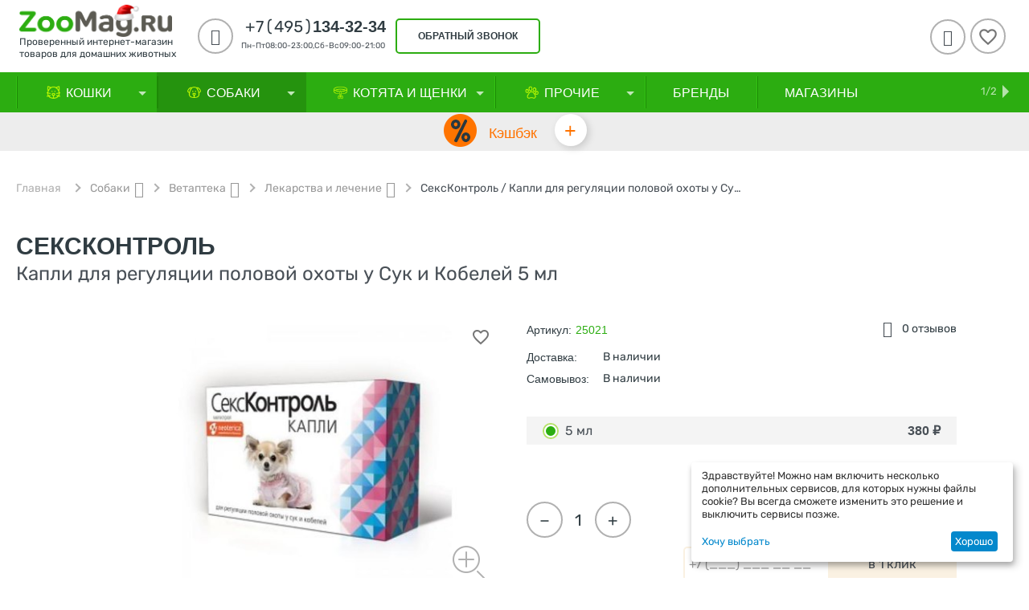

--- FILE ---
content_type: text/html; charset=utf-8
request_url: https://zoomag.ru/39445/
body_size: 46849
content:
<!DOCTYPE html>
<html 
    lang="ru"
    dir="ltr"
    class=" "
>
<head>
<title>СексКонтроль / Капли для регуляции половой охоты у Сук и Кобелей 5 мл купить в Москве по низкой цене 380₽ | интернет-магазин ZooMag.ru</title>
    <base href="https://zoomag.ru/"/>
    <meta http-equiv="Content-Type" content="text/html; charset=utf-8"
          data-ca-mode="ultimate"/>
    <meta name="viewport" content="initial-scale=1.0, user-scalable=yes, width=device-width"/>
    <meta name="description" content="Купить СексКонтроль / Капли для регуляции половой охоты у Сук и Кобелей 5 мл в интернет-магазин ZooMag.ru по лучшей цене 380₽ с доставкой по Москве, Санкт-Петербургу и России 🐾 Отзывы, характеристики, рекомендации по кормлению! Заказывайте онлайн или звоните по телефону 8-495-134-32-34" />

    <!-- Keywords tag has been cut -->
    <meta name="format-detection" content="telephone=no">

            <link rel="canonical" href="https://zoomag.ru/39445/" />    
    

    <!-- Inline script moved to the bottom of the page -->
    <meta property="og:type" content="website" />
<meta property="og:locale" content="ru_RU" />
<meta property="og:title" content="СексКонтроль / Капли для регуляции половой охоты у Сук и Кобелей 5 мл купить в Москве по низкой цене 380₽ | интернет-магазин ZooMag.ru" />
<meta property="og:description" content="Купить СексКонтроль / Капли для регуляции половой охоты у Сук и Кобелей 5 мл в интернет-магазин ZooMag.ru по лучшей цене 380₽ с доставкой по Москве, Санкт-Петербургу и России 🐾 Отзывы, характеристики, рекомендации по кормлению! Заказывайте онлайн или звоните по телефону 8-495-134-32-34" />
<meta property="og:url" content="https://zoomag.ru/39445/" />
    <meta property="og:image" content="https://zoomag.ru/images/detailed/10255/R112.jpg" />
<meta name="cmsmagazine" content="b55b3ce6a6b9c4d16194dc6efd5e2613" /></script>
<!-- Admitad begin-->
<script src="https://www.artfut.com/static/tagtag.min.js?campaign_code=45912f3e2d" async onerror='var self = this;window.ADMITAD=window.ADMITAD||{},ADMITAD.Helpers=ADMITAD.Helpers||{},ADMITAD.Helpers.generateDomains=function(){for(var e=new Date,n=Math.floor(new Date(2020,e.getMonth(),e.getDate()).setUTCHours(0,0,0,0)/1e3),t=parseInt(1e12*(Math.sin(n)+1)).toString(30),i=["de"],o=[],a=0;a<i.length;++a)o.push({domain:t+"."+i[a],name:t});return o},ADMITAD.Helpers.findTodaysDomain=function(e){function n(){var o=new XMLHttpRequest,a=i[t].domain,D="https://"+a+"/";o.open("HEAD",D,!0),o.onload=function(){setTimeout(e,0,i[t])},o.onerror=function(){++t<i.length?setTimeout(n,0):setTimeout(e,0,void 0)},o.send()}var t=0,i=ADMITAD.Helpers.generateDomains();n()},window.ADMITAD=window.ADMITAD||{},ADMITAD.Helpers.findTodaysDomain(function(e){if(window.ADMITAD.dynamic=e,window.ADMITAD.dynamic){var n=function(){return function(){return self.src?self:""}}(),t=n(),i=(/campaign_code=([^&]+)/.exec(t.src)||[])[1]||"";t.parentNode.removeChild(t);var o=document.getElementsByTagName("head")[0],a=document.createElement("script");a.src="https://www."+window.ADMITAD.dynamic.domain+"/static/"+window.ADMITAD.dynamic.name.slice(1)+window.ADMITAD.dynamic.name.slice(0,1)+".min.js?campaign_code="+i,o.appendChild(a)}});'></script>
<!-- Admitad end-->
<!-- Top.Mail.Ru counter -->
<script type="text/javascript">
var _tmr = window._tmr || (window._tmr = []);
_tmr.push({id: "3353400", type: "pageView", start: (new Date()).getTime()});
(function (d, w, id) {
  if (d.getElementById(id)) return;
  var ts = d.createElement("script"); ts.type = "text/javascript"; ts.async = true; ts.id = id;
  ts.src = "https://top-fwz1.mail.ru/js/code.js";
  var f = function () {var s = d.getElementsByTagName("script")[0]; s.parentNode.insertBefore(ts, s);};
  if (w.opera == "[object Opera]") { d.addEventListener("DOMContentLoaded", f, false); } else { f(); }
})(document, window, "tmr-code");
</script>
<noscript><div><img src="https://top-fwz1.mail.ru/counter?id=3353400;js=na" style="position:absolute;left:-9999px;" alt="Top.Mail.Ru" /></div></noscript>
<!-- /Top.Mail.Ru counter -->



    <link href="https://zoomag.ru/images/logos/9/fav.ico" rel="shortcut icon" type="image/vnd.microsoft.icon" />

<link rel="preload" crossorigin="anonymous" as="font" href="https://zoomag.ru/design/themes/abt__youpitheme/media/fonts/addons/ms_zoo_theme/rubik/Rubik-Regular.woff2?1768696223" type="font/woff2" />
<link type="text/css" rel="stylesheet" href="https://zoomag.ru/var/cache/misc/assets/design/themes/abt__youpitheme/css/standalone.2df03888baa796de0682401c9ad87d831768696223.css?1768696223" /><!-- Google Tag Manager -->
<script data-no-defer>(function(w,d,s,l,i){w[l]=w[l]||[];w[l].push({'gtm.start':
new Date().getTime(),event:'gtm.js'});var f=d.getElementsByTagName(s)[0],
j=d.createElement(s),dl=l!='dataLayer'?'&l='+l:'';j.async=true;j.src=
'https://www.googletagmanager.com/gtm.js?id='+i+dl;f.parentNode.insertBefore(j,f);
})(window,document,'script','dataLayer','GTM-NVFFMT');</script>
<!-- End Google Tag Manager --><script data-no-defer>
    window.lazySizesConfig =  {
        loadMode: 2,
        hFac: 0.42857142857143,
        expand: 350,
        expFactor: 1,
        preloadAfterLoad: false
    };
    document.addEventListener('lazybeforeunveil', function(e){
        let element = e.target;
        var bg = element.getAttribute('data-background-url');
        if(bg){
            var bgImg = $(new Image());
            bgImg.attr('src', bg);
            bgImg.on('load', function () {
                $(element).css({
                    'background-image': "url('" + bg + "')"
                }).removeAttr('data-background-url')
            });
        }
    });
</script>    
    <script 
        data-no-defer
        type="text/javascript"
        src="https://zoomag.ru/var/files/gdpr/klaro/config.js">
    </script>
    <script 
        data-no-defer
        data-klaro-config="klaroConfig"
        data-config="klaroConfig"
        type="text/javascript"
        src="https://zoomag.ru/js/addons/gdpr/lib/klaro.js">
    </script>

    
            <link rel="preload" href="/design/themes/abt__youpitheme/media/custom_fonts/MaterialIcons-Regular.woff2?1768696225" as="font" type="font/woff" crossorigin="anonymous">
            <link rel="preload" href="/design/themes/abt__youpitheme/media/custom_fonts/Social.woff?1768696225" as="font" type="font/woff" crossorigin="anonymous">
            <link rel="preload" href="/design/themes/abt__youpitheme/media/fonts/addons/ms_zoo_theme/icomoon/icomoon.ttf?1768696225" as="font" type="font/ttf" crossorigin="anonymous">
            <link rel="preload" href="/design/themes/abt__youpitheme/media/fonts/addons/ms_zoo_theme/rubik/Rubik-Bold.ttf?1768696225" as="font" type="font/ttf" crossorigin="anonymous">
            <link rel="preload" href="/design/themes/abt__youpitheme/media/fonts/addons/ms_zoo_theme/rubik/Rubik-Medium.ttf?1768696225" as="font" type="font/ttf" crossorigin="anonymous">
            <link rel="preload" href="/design/themes/responsive/css/addons/ab__scroll_to_top/fonts/abscroll.woff?1768696225" as="font" type="font/woff" crossorigin="anonymous">
            <link rel="preload" href="https://fonts.gstatic.com/s/rubik/v14/iJWZBXyIfDnIV5PNhY1KTN7Z-Yh-B4iFU0Uz.woff?1768696225" as="font" type="font/woff" crossorigin="anonymous">
            <link rel="preload" href="https://fonts.gstatic.com/s/rubik/v14/iJWZBXyIfDnIV5PNhY1KTN7Z-Yh-B4iFU0Uz.woff?1768696225" as="font" type="font/woff" crossorigin="anonymous">
            <link rel="preload" href="https://themes.googleusercontent.com/static/fonts/opensans/v8/k3k702ZOKiLJc3WVjuplzBsxEYwM7FgeyaSgU71cLG0.woff?1768696225" as="font" type="font/woff" crossorigin="anonymous">
        
            <!-- Inline script moved to the bottom of the page -->
        <!-- Inline script moved to the bottom of the page -->
    
            <!-- Top.Mail.Ru counter -->
        <!-- Inline script moved to the bottom of the page -->
        <noscript>
            <div>
                <img src="https://top-fwz1.mail.ru/counter?id=3283638;js=na" style="position:absolute;left:-9999px;" alt="Top.Mail.Ru" />
            </div>
        </noscript>
        <!-- /Top.Mail.Ru counter -->
    
            <!-- Rating Mail.ru counter -->
        <!-- Inline script moved to the bottom of the page -->
        <noscript>
            <div>
                <img src="https://top-fwz1.mail.ru/counter?id=2687108;js=na" style="border:0;position:absolute;left:-9999px;"
                     alt="Top.Mail.Ru"/>
            </div>
        </noscript>
        <!-- //Rating Mail.ru counter -->
    
    
    
            <!-- admitad OneTag -->
        <!-- Inline script moved to the bottom of the page -->
        
            <!-- Inline script moved to the bottom of the page -->
        
                <!-- / admitad OneTag -->
    <link rel="preload" href="https://zoomag.ru/images/thumbnails/500/350/detailed/10255/R112.jpg" as="image" fetchpriority="high">
</head>

<body>
    <div id="tygh_settings" class="hidden" data-ca-current-location="https://zoomag.ru" data-ca-area="C" ></div>
    <!-- Google Tag Manager (noscript) -->
<noscript><iframe src="https://www.googletagmanager.com/ns.html?id=GTM-NVFFMT"
height="0" width="0" style="display:none;visibility:hidden"></iframe></noscript>
<!-- End Google Tag Manager (noscript) --><div style="display: none; background-image: linear-gradient(, , ); height: 120px;" class="ty-ms-info-panel"><form style="width: 100%; height: 100%" name="ms_info_panel" id="ms_info_panel" action="https://zoomag.ru/" method="post" class="cm-ajax" enctype="multipart/form-data"><style>
    .panel_block{
        margin: 0 auto;
    }
    .ty-ms-info-panel{
            background-size: cover;
        background-repeat: no-repeat;
        background-position: center;
    }
    .content_info_panel{
        text-align: center;
        padding-top: 10px;
    }
    .close_panel{
        display: flex;
        flex-direction: row-reverse;
        margin-top: 15px;
        padding-right: 20px;
    }
    .title_content{
        font-size: 18px;
        color: ;
        font-weight: 700;
    }
    .ty-icon-cancel-circle{
        color:  !important;
    }
    .message{
        color: ;
    }
    .title_popup{
        display: flex;
        justify-content: space-between;
        padding-right: 20px;
    }
    .input_popup{
        width: 330px;
        height: 35px;
        margin-right: 20px;
    }
    .panel_btn{
        width: 140px;
        height: 35px;
        padding: 0;
        color:;
        background-color: ;
        border-radius: 5px;
        border: 2px solid ;
    }
    div.ty-ms-info-panel:not([style*="display: none"]) {
        position: fixed;
        z-index: 101;
        top: 0;
    }

    div.ty-ms-info-panel:not([style*="display: none"]) + .ty-tygh div.tygh-top-panel {
        top: 120px !important;
    }

    .screen--md-large.fixed-top div.ty-ms-info-panel:not([style*="display: none"]) + .ty-tygh .tygh-header div.header-grid {
        top: 210px;
    }

    @media screen and (min-width: 1201px) {
        div.ty-ms-info-panel:not([style*="display: none"]) + .ty-tygh .tygh-header.clearfix {
            top: 210px;
        }
        div.ty-ms-info-panel:not([style*="display: none"]) + .ty-tygh div.tygh-content {
            margin-top: 260px ;
        }
    }

    @media screen and (max-width: 1200px) {
        div.ty-ms-info-panel:not([style*="display: none"]) + .ty-tygh div.tygh-content {
            margin-top: 184px;
        }
    }

    @media screen and (max-width: 1023px) {
        div.ty-ms-info-panel .span2 {
            margin: 0 !important;
        }

        .menu_fixed-top div.ty-ms-info-panel:not([style*="display: none"]) + .ty-tygh .top-menu-grid {
            top: -14px;
        }
    }

    @media screen and (min-width: 768px) {
        .screen--lg div.ty-ms-info-panel:not([style*="display: none"]) + .ty-tygh .tygh-header div.header-grid {
            top: 210px;
        }
    }
    @media screen and (max-width: 1025px) {
        }
    @media screen and (max-width: 425px) {
        }

    @media screen and (max-width: 516px) {
        div.ty-ms-info-panel:not([style*="display: none"]) + .ty-tygh div.tygh-top-panel {
            top: 158px !important;
        }
        .ty-ms-info-panel{
            height: 158px !important;
        }
        .input_popup{
            margin-bottom: 12px;
        }
    }
    @media screen and (max-width: 380px) {
        div.ty-ms-info-panel:not([style*="display: none"]) + .ty-tygh div.tygh-top-panel {
            top: 155px !important;
        }
        .ty-ms-info-panel{
            height: 155px !important;
        }
        .input_popup{
            margin: 0 auto;
            margin-bottom: 7px;
            width: 300px;
        }
    }
    @media screen and (max-width: 321px) {
        div.ty-ms-info-panel:not([style*="display: none"]) + .ty-tygh div.tygh-top-panel {
            top: 168px !important;
        }
        .ty-ms-info-panel{
            height: 168px !important;
        }
        .input_popup{
            margin: 0 auto;
            margin-bottom: 7px;
            width: 300px;
        }
    }
</style>

<div class="panel_block">
    <div class="content_info_panel">
        <div class="title_popup">
            <div style="width: 45px"></div>
            <span class="title_content"></span>
                        <a data-ca-dispatch="close_info_panel_but" href="https://zoomag.ru/index.php?dispatch=ms_info_panel.remember_to_session&amp;hash="
               class="cm-ajax cm-ajax-full-render ty-info-button__close-button"><i title="Удалить"
                                                      style="line-height: 26px; font-size: 26px;"
                                                      class="ty-icon-cancel-circle"></i></a>
        </div>
        <span class="message"></span>
    </div>

    <div class="content_info_panel">
        <form name="ms_panel_email_form" id="ms_panel_email" action="https://zoomag.ru/index.php?dispatch=ms_info_panel.remember_to_session&amp;hash=" method="post" class="cm-ajax cm-ajax-full-render cm-processing-personal-data" data-ca-processing-personal-data-without-click="true">
                    <input x-autocompletetype="tel" style="border: 2px solid  !important; " type="text" id="ms_phone_field" name="panel_data[phone]" size="32" data-phone="" data-enable-custom-mask="true" class="input_popup ty-login__input cm-focus cm-phone cm-mask-phone js-mask-phone-inited" placeholder="+7 (___) ___ __ __">
                
        <button class="panel_btn" type="submit" name="dispatch[ms_info_panel.popup_black]" disabled><span></span></button>
        <input type="hidden" name="security_hash" class="cm-no-hide-input" value="27442d2606c8512597670d0d2496458f" /></form>
    </div>
</div>
<!-- Inline script moved to the bottom of the page -->
<input type="hidden" name="security_hash" class="cm-no-hide-input" value="27442d2606c8512597670d0d2496458f" /></form></div>

	<!-- Inline script moved to the bottom of the page -->

<!-- Inline script moved to the bottom of the page -->            <!-- Inline script moved to the bottom of the page -->
        
        <div class="ty-tygh  " data-ca-element="mainContainer" id="tygh_container">

        <div id="ajax_overlay" class="ty-ajax-overlay"></div>
<div id="ajax_loading_box" class="ty-ajax-loading-box"></div>
        <div class="cm-notification-container notification-container">
                </div>
        <div class="ty-helper-container "
                    id="tygh_main_container">
                                             
<div class="tygh-top-panel clearfix">
                <div class="container-fluid  top-grid">
            										
											
	            <div class="container-fluid-row ypi-logo ms-ypi-logo">
<div class="row-fluid ">    	<div class="span3 ypi-logo ms-ypi-logo">
	                <div class="mfixed-button hidden ">
                <div class="ty-wysiwyg-content"  data-ca-live-editor-object-id="0" data-ca-live-editor-object-type=""><div class="ypi-menu__fixed-button"><i class="material-icons md-48 md-dark">more_horiz</i></div>
</div>
                    </div><div class="description-logo header__logo hidden-tablet hidden-phone ">
                <div class="ty-wysiwyg-content"  data-ca-live-editor-object-id="0" data-ca-live-editor-object-type=""><a href="/" title="ZooMag.ru"></a></p><a href="/" title="ZooMag.ru">
<img class="ty-pict ty-logo-container__image cm-image" src="/images/zoomag-ny-logo.png"  title="Логотип" style="margin-top: -15px; width: 190px;">
<span class="logo__text">Проверенный интернет-магазин <br> товаров для домашних животных<span></a></div>
                    </div>
            </div>

    											
											
	            
    	<div class="span10 ypi-phone">
	                <div class="ty-wysiwyg-content"  data-ca-live-editor-object-id="0" data-ca-live-editor-object-type=""><div class="ypi-cr-phone-number">
    <div class="ypi-cr-phone">
        <div class="ypi-cr-box">       
<a href="tel:+74951343234" class="t-phone" rel="nofollow" title=""><span>+7(495)</span>134-32-34</a>
            <p class="desct-phone" style="white-space: nowrap;">Пн-Пт08:00-23:00,Сб-Вс09:00-21:00</p>
        </div>
        <div class="aditional-links">
                                            <a id="opener_call_request_block249"class="cm-dialog-opener cm-dialog-auto-size " href="https://zoomag.ru/index.php?dispatch=call_requests.request&amp;obj_prefix=block&amp;obj_id=249" data-ca-target-id="content_call_request_block249" data-ca-dialog-title="Заказать обратный звонок" title="обратный звонок"rel="nofollow"><span>обратный звонок</span></a><div class="hidden" id="content_call_request_block249" title="обратный звонок"></div>                </div>
    </div>
</div>
</div>
            </div>

    											
	            
    	<div class="span3 ypi-cart-user-wrap">
	                <div class="ypi-mini-wishlist ty-float-right">
                        <div id="wish_list_abt__yt_top_buttons">
        <a class="cm-tooltip ty-wishlist__a" href="https://zoomag.ru/wishlist/" rel="nofollow" title="Просмотреть список отложенных товаров"><span class="ty-icon material-icons md-36 md-dark" >&#xE87E;</span></a>
        <!--wish_list_abt__yt_top_buttons--></div>


                    </div><!--fpc_exclude_56_251-->            <div class="ty-dropdown-box  ypi-mini-user ty-float-right">
        <div id="sw_dropdown_251" class="ty-dropdown-box__title cm-combination unlogged">
                                            <a class="ty-account-info__title" title="Учетная запись">
        <i class="material-icons md-36">&#xE853;</i>
    </a>

                        
        </div>
        <div id="dropdown_251" class="cm-popup-box ty-dropdown-box__content hidden">
            
<div id="account_info_251">
        <ul class="ty-account-info">
                                            <li class="ty-account-info__item ty-dropdown-box__item"><a class="ty-account-info__a underlined" href="https://zoomag.ru/orders/" rel="nofollow">Мои заказы</a></li>
                        
        
<li class="ty-account-info__item ty-dropdown-box__item"><a class="ty-account-info__a" href="https://zoomag.ru/wishlist/" rel="nofollow">Избранное</a></li>    </ul>
    

    
    <div class="ty-account-info__buttons buttons-container">
                                <a href="https://zoomag.ru/login/?return_url=index.php%3Fdispatch%3Dproducts.view%26product_id%3D65780"  data-ca-target-id="login_block251" class="cm-dialog-opener cm-dialog-auto-size ty-btn ty-btn__secondary" rel="nofollow" title="Вход в учетную запись">Вход</a><a href="https://zoomag.ru/profiles-add/" rel="nofollow" class="ty-btn ty-btn__primary in" title="Регистрация">Регистрация</a>
                        
                            <div  id="login_block251" class="hidden" title="Вход">
                    <div class="ty-login-popup">
                        

        <form name="popup251_form" action="https://zoomag.ru/" method="post">
    <input type="hidden" name="return_url" value="index.php?dispatch=products.view&amp;product_id=65780" />
    <input type="hidden" name="redirect_url" value="index.php?dispatch=products.view&amp;product_id=65780" />

        
        <div class="ty-control-group ty-phone">
            <label for="login_popup251" class="ty-login__filed-label ty-control-group__label cm-required cm-trim cm-phone cm-mask-phone-label">Телефон</label>
            <input x-autocompletetype="tel" type="text" id="login_popup251" name="user_login" size="32" data-phone="" data-enable-custom-mask="true" class="ty-login__input cm-focus cm-phone cm-mask-phone" placeholder="+7 (___) ___ __ __" />
        </div>
        
                <div class="ty-control-group ty-password-forgot">
            <button class="ms-btn-recover-password cm-ajax" type="submit" name="dispatch[auth.recover_password]" data-ca-test="">Выслать пароль</button>
            <label for="psw_popup251" class="ty-login__filed-label ty-control-group__label ty-password-forgot__label cm-required">Пароль</label>


            <input type="password" id="psw_popup251" name="password" size="30" autocomplete="off" value="" class="ty-login__input" maxlength="32" />
            <input type="hidden" name="by" value="phone">
        </div>

        
        

        
        
                    <div class="buttons-container clearfix">
                <div class="ty-float-right">
                        
     <button  class="ty-btn__login ty-btn__secondary ty-btn" type="submit" name="dispatch[auth.login]" ><span>Вход</span></button>

                </div>

                                <div class="ty-login__remember-me">
                    <div class="terms__custom">
                        <div class="cm-field-container">
                            <input class="checkbox" type="checkbox" name="remember_me" id="remember_me_popup251" value="Y" checked />
                            <label for="remember_me_popup251" class="ty-login__remember-me-label">
                                Запомнить меня
                            </label>
                        </div>
                    </div>
                </div>
                            </div>
        
    <input type="hidden" name="security_hash" class="cm-no-hide-input" value="27442d2606c8512597670d0d2496458f" /></form>

                    </div>
                </div>
                        </div>
<!--account_info_251--></div>

        </div>
    </div>
<!--end_fpc_exclude_56_251-->
            </div>
</div>
    </div>	
        </div>
    

</div>

<div class="tygh-header clearfix">
                <div class="container-fluid  header-grid">
            										
	            <div class="container-fluid-row container-fluid-row-full-width top-menu-grid ms-header-main-menu ms-mobile-geo">
<div class="row-fluid ">    	<div class="span16 ">
	                <div class="top-menu ">
                <div class="abt_up-menu tbm-menu extended"><div class="ty-menu__wrapper"><ul class="ty-menu__items cm-responsive-menu"><li class="ty-menu__item ty-menu__menu-btn visible-phone"><a class="ty-menu__item-link"><i class="material-icons">&#xE5D2;</i><span>Меню <i class="material-icons">&#xE5CF;</i></span></a></li><li class="ty-menu__item cm-menu-item-responsive items-drop" data-subitems-count="9" data-settings-cols="4"><a class="ty-menu__item-toggle visible-phone cm-responsive-menu-toggle"><i class="ty-menu__icon-open material-icons">&#xE145;</i><i class="ty-menu__icon-hide material-icons">&#xE15B;</i></a><a  href="https://zoomag.ru/cat/" class="ty-menu__item-link a-first-lvl"><span class="item-with-icon">


                    
                    
                    
            

            
    
    <img class="ty-pict  mwi-img lazyload cm-image"   src="[data-uri]" data-src="https://zoomag.ru/images/abt__yt_mwi__icon/9/bc2257c113d5e099b201d80a9839c61f_4nle-q6.png"  alt="" title="" src="[data-uri]"/>

<bdi style="max-width: 120px">Кошки<i class="icon-down-dir material-icons">&#xE5CF;</i></bdi></span></a><div class="ty-menu__submenu" id="topmenu_49_192">            <ul class="ty-menu__submenu-items cm-responsive-menu-submenu dropdown-column-item row-filling with-icon-items clearfix" style="min-height: px">
                <li class="ty-menu__submenu-col">
                            <div class="ty-top-mine__submenu-col  second-lvl" style="width: 25%">
                                        <div class="ty-menu__submenu-item-header">
                        <a href="https://zoomag.ru/cat-food/" class="ty-menu__submenu-link"><bdi>Корм для Кошек
                                                        </bdi>
                        </a>
                                            </div>
                                            <a class="ty-menu__item-toggle visible-phone cm-responsive-menu-toggle">
                            <i class="ty-menu__icon-open material-icons">&#xE145;</i>
                            <i class="ty-menu__icon-hide material-icons">&#xE15B;</i>
                        </a>
                        <div class="ty-menu__submenu 6">
                                                            <ul class="ty-menu__submenu-list cm-responsive-menu-submenu">
                                                                                                                                                                                                                                                    <li class="ty-menu__submenu-item">
                                                <a  href="https://zoomag.ru/cat-food-dry/" class="ty-menu__submenu-link"><bdi>Сухой корм
                                                                                                        </bdi>
                                                </a>
                                            </li>
                                                                                                                                <li class="ty-menu__submenu-item">
                                                <a  href="https://zoomag.ru/cat-food-wet/" class="ty-menu__submenu-link"><bdi>Влажный корм
                                                                                                        </bdi>
                                                </a>
                                            </li>
                                                                                                                                <li class="ty-menu__submenu-item">
                                                <a  href="https://zoomag.ru/cat-food-veterinary/" class="ty-menu__submenu-link"><bdi>Ветеринарный корм
                                                                                                        </bdi>
                                                </a>
                                            </li>
                                                                                
                                                                    </ul>
                            
                            
                                                    </div>
                                    </div>
                            <div class="ty-top-mine__submenu-col  second-lvl" style="width: 25%">
                                        <div class="ty-menu__submenu-item-header">
                        <a href="https://zoomag.ru/cat-delicacy/" class="ty-menu__submenu-link"><bdi>Лакомства
                                                        </bdi>
                        </a>
                                            </div>
                                            <a class="ty-menu__item-toggle visible-phone cm-responsive-menu-toggle">
                            <i class="ty-menu__icon-open material-icons">&#xE145;</i>
                            <i class="ty-menu__icon-hide material-icons">&#xE15B;</i>
                        </a>
                        <div class="ty-menu__submenu 6">
                                                            <ul class="ty-menu__submenu-list cm-responsive-menu-submenu">
                                                                                                                                                                                                                                                    <li class="ty-menu__submenu-item">
                                                <a  href="https://zoomag.ru/cat-delicacy-vitamin/" class="ty-menu__submenu-link"><bdi>Витаминные
                                                                                                        </bdi>
                                                </a>
                                            </li>
                                                                                                                                <li class="ty-menu__submenu-item">
                                                <a  href="https://zoomag.ru/cat-delicacy-daily/" class="ty-menu__submenu-link"><bdi>Повседневные
                                                                                                        </bdi>
                                                </a>
                                            </li>
                                                                                                                                <li class="ty-menu__submenu-item">
                                                <a  href="https://zoomag.ru/cat-delicacy-functional/" class="ty-menu__submenu-link"><bdi>Функциональные
                                                                                                        </bdi>
                                                </a>
                                            </li>
                                                                                
                                                                    </ul>
                            
                            
                                                    </div>
                                    </div>
                            <div class="ty-top-mine__submenu-col  second-lvl" style="width: 25%">
                                        <div class="ty-menu__submenu-item-header">
                        <a href="https://zoomag.ru/cat-filling/" class="ty-menu__submenu-link"><bdi>Наполнители
                                                        </bdi>
                        </a>
                                            </div>
                                            <a class="ty-menu__item-toggle visible-phone cm-responsive-menu-toggle">
                            <i class="ty-menu__icon-open material-icons">&#xE145;</i>
                            <i class="ty-menu__icon-hide material-icons">&#xE15B;</i>
                        </a>
                        <div class="ty-menu__submenu 6">
                                                            <ul class="ty-menu__submenu-list cm-responsive-menu-submenu">
                                                                                                                                                                                                                                                    <li class="ty-menu__submenu-item">
                                                <a  href="https://zoomag.ru/cat-filling-absorbent/" class="ty-menu__submenu-link"><bdi>Впитывающие
                                                                                                        </bdi>
                                                </a>
                                            </li>
                                                                                                                                <li class="ty-menu__submenu-item">
                                                <a  href="https://zoomag.ru/cat-filling-woody/" class="ty-menu__submenu-link"><bdi>Древесные
                                                                                                        </bdi>
                                                </a>
                                            </li>
                                                                                                                                <li class="ty-menu__submenu-item">
                                                <a  href="https://zoomag.ru/cat-filling-clump/" class="ty-menu__submenu-link"><bdi>Комкующиеся
                                                                                                        </bdi>
                                                </a>
                                            </li>
                                                                                                                                <li class="ty-menu__submenu-item">
                                                <a  href="https://zoomag.ru/cat-filling-silikagel/" class="ty-menu__submenu-link"><bdi>Силикагелевые
                                                                                                        </bdi>
                                                </a>
                                            </li>
                                                                                
                                                                    </ul>
                            
                            
                                                    </div>
                                    </div>
                            <div class="ty-top-mine__submenu-col  second-lvl" style="width: 25%">
                                        <div class="ty-menu__submenu-item-header">
                        <a href="https://zoomag.ru/cat-remedy/" class="ty-menu__submenu-link"><bdi>Средства от паразитов
                                                        </bdi>
                        </a>
                                            </div>
                                            <a class="ty-menu__item-toggle visible-phone cm-responsive-menu-toggle">
                            <i class="ty-menu__icon-open material-icons">&#xE145;</i>
                            <i class="ty-menu__icon-hide material-icons">&#xE15B;</i>
                        </a>
                        <div class="ty-menu__submenu 6">
                                                            <ul class="ty-menu__submenu-list cm-responsive-menu-submenu">
                                                                                                                                                                                                                                                    <li class="ty-menu__submenu-item">
                                                <a  href="https://zoomag.ru/cat-remedy-collar/" class="ty-menu__submenu-link"><bdi>Ошейники от блох и клещей
                                                                                                        </bdi>
                                                </a>
                                            </li>
                                                                                                                                <li class="ty-menu__submenu-item">
                                                <a  href="https://zoomag.ru/cat-remedy-fleas/" class="ty-menu__submenu-link"><bdi>Средства от блох и клещей
                                                                                                        </bdi>
                                                </a>
                                            </li>
                                                                                                                                <li class="ty-menu__submenu-item">
                                                <a  href="https://zoomag.ru/cat-remedy-worming/" class="ty-menu__submenu-link"><bdi>Средства от глистов (Антигельминтики)
                                                                                                        </bdi>
                                                </a>
                                            </li>
                                                                                
                                                                    </ul>
                            
                            
                                                    </div>
                                    </div>
                            <div class="ty-top-mine__submenu-col  second-lvl" style="width: 25%">
                                        <div class="ty-menu__submenu-item-header">
                        <a href="https://zoomag.ru/cat-veterinary/" class="ty-menu__submenu-link"><bdi>Ветаптека
                                                        </bdi>
                        </a>
                                            </div>
                                            <a class="ty-menu__item-toggle visible-phone cm-responsive-menu-toggle">
                            <i class="ty-menu__icon-open material-icons">&#xE145;</i>
                            <i class="ty-menu__icon-hide material-icons">&#xE15B;</i>
                        </a>
                        <div class="ty-menu__submenu 6">
                                                            <ul class="ty-menu__submenu-list cm-responsive-menu-submenu">
                                                                                                                                                                                                                                                    <li class="ty-menu__submenu-item">
                                                <a  href="https://zoomag.ru/cat-veterinary-prebiotics/" class="ty-menu__submenu-link"><bdi>Пребиотики и пробиотики
                                                                                                        </bdi>
                                                </a>
                                            </li>
                                                                                                                                <li class="ty-menu__submenu-item">
                                                <a  href="https://zoomag.ru/cat-veterinary-vitamins/" class="ty-menu__submenu-link"><bdi>Витамины и добавки
                                                                                                        </bdi>
                                                </a>
                                            </li>
                                                                                                                                <li class="ty-menu__submenu-item">
                                                <a  href="https://zoomag.ru/cat-veterinary-meds/" class="ty-menu__submenu-link"><bdi>Лекарства и лечение
                                                                                                        </bdi>
                                                </a>
                                            </li>
                                                                                
                                                                    </ul>
                            
                            
                                                    </div>
                                    </div>
                            <div class="ty-top-mine__submenu-col  second-lvl" style="width: 25%">
                                        <div class="ty-menu__submenu-item-header">
                        <a href="https://zoomag.ru/cat-toys/" class="ty-menu__submenu-link no-items"><bdi>Игрушки
                                                        </bdi>
                        </a>
                                            </div>
                                    </div>
                            <div class="ty-top-mine__submenu-col  second-lvl" style="width: 25%">
                                        <div class="ty-menu__submenu-item-header">
                        <a href="https://zoomag.ru/cat-box/" class="ty-menu__submenu-link"><bdi>Кошачий туалет
                                                        </bdi>
                        </a>
                                            </div>
                                            <a class="ty-menu__item-toggle visible-phone cm-responsive-menu-toggle">
                            <i class="ty-menu__icon-open material-icons">&#xE145;</i>
                            <i class="ty-menu__icon-hide material-icons">&#xE15B;</i>
                        </a>
                        <div class="ty-menu__submenu 6">
                                                            <ul class="ty-menu__submenu-list cm-responsive-menu-submenu">
                                                                                                                                                                                                                                                    <li class="ty-menu__submenu-item">
                                                <a  href="https://zoomag.ru/cat-box-tray/" class="ty-menu__submenu-link"><bdi>Лотки
                                                                                                        </bdi>
                                                </a>
                                            </li>
                                                                                                                                <li class="ty-menu__submenu-item">
                                                <a  href="https://zoomag.ru/cat-box-scoop/" class="ty-menu__submenu-link"><bdi>Совочки
                                                                                                        </bdi>
                                                </a>
                                            </li>
                                                                                                                                <li class="ty-menu__submenu-item">
                                                <a  href="https://zoomag.ru/cat-box-bio-toilet/" class="ty-menu__submenu-link"><bdi>Био-туалеты
                                                                                                        </bdi>
                                                </a>
                                            </li>
                                                                                                                                <li class="ty-menu__submenu-item">
                                                <a  href="https://zoomag.ru/cat-box-diaper/" class="ty-menu__submenu-link"><bdi>Пеленки
                                                                                                        </bdi>
                                                </a>
                                            </li>
                                                                                
                                                                    </ul>
                            
                            
                                                    </div>
                                    </div>
                            <div class="ty-top-mine__submenu-col  second-lvl" style="width: 25%">
                                        <div class="ty-menu__submenu-item-header">
                        <a href="https://zoomag.ru/cat-care/" class="ty-menu__submenu-link"><bdi>Уход и содержание
                                                        </bdi>
                        </a>
                                            </div>
                                            <a class="ty-menu__item-toggle visible-phone cm-responsive-menu-toggle">
                            <i class="ty-menu__icon-open material-icons">&#xE145;</i>
                            <i class="ty-menu__icon-hide material-icons">&#xE15B;</i>
                        </a>
                        <div class="ty-menu__submenu 6">
                                                            <ul class="ty-menu__submenu-list cm-responsive-menu-submenu">
                                                                                                                                                                                                                                                    <li class="ty-menu__submenu-item">
                                                <a  href="https://zoomag.ru/miski/" class="ty-menu__submenu-link"><bdi>Миски
                                                                                                        </bdi>
                                                </a>
                                            </li>
                                                                                                                                <li class="ty-menu__submenu-item">
                                                <a  href="https://zoomag.ru/cat-care-houses/" class="ty-menu__submenu-link"><bdi>Лежанки, домики, когтеточки
                                                                                                        </bdi>
                                                </a>
                                            </li>
                                                                                                                                <li class="ty-menu__submenu-item">
                                                <a  href="https://zoomag.ru/cat-care-products/" class="ty-menu__submenu-link"><bdi>Средства по уходу
                                                                                                        </bdi>
                                                </a>
                                            </li>
                                                                                                                                <li class="ty-menu__submenu-item">
                                                <a  href="https://zoomag.ru/cat-care-tools/" class="ty-menu__submenu-link"><bdi>Инструменты по уходу
                                                                                                        </bdi>
                                                </a>
                                            </li>
                                                                                
                                                                    </ul>
                            
                            
                                                    </div>
                                    </div>
                            <div class="ty-top-mine__submenu-col  second-lvl" style="width: 25%">
                                        <div class="ty-menu__submenu-item-header">
                        <a href="https://zoomag.ru/transportirovka-i-soderzhanie/" class="ty-menu__submenu-link"><bdi>Транспортировка и содержание
                                                        </bdi>
                        </a>
                                            </div>
                                            <a class="ty-menu__item-toggle visible-phone cm-responsive-menu-toggle">
                            <i class="ty-menu__icon-open material-icons">&#xE145;</i>
                            <i class="ty-menu__icon-hide material-icons">&#xE15B;</i>
                        </a>
                        <div class="ty-menu__submenu 6">
                                                            <ul class="ty-menu__submenu-list cm-responsive-menu-submenu">
                                                                                                                                                                                                                                                    <li class="ty-menu__submenu-item">
                                                <a  href="https://zoomag.ru/kletki/" class="ty-menu__submenu-link"><bdi>Клетки
                                                                                                        </bdi>
                                                </a>
                                            </li>
                                                                                                                                <li class="ty-menu__submenu-item">
                                                <a  href="https://zoomag.ru/dlya-aviaperevozok-koshek/" class="ty-menu__submenu-link"><bdi>Переноски
                                                                                                        </bdi>
                                                </a>
                                            </li>
                                                                                
                                                                    </ul>
                            
                            
                                                    </div>
                                    </div>
            
                                                </li>
    
</ul>
</div></li><li class="ty-menu__item cm-menu-item-responsive ty-menu__item-active items-drop" data-subitems-count="9" data-settings-cols="4"><a class="ty-menu__item-toggle visible-phone cm-responsive-menu-toggle"><i class="ty-menu__icon-open material-icons">&#xE145;</i><i class="ty-menu__icon-hide material-icons">&#xE15B;</i></a><a  href="https://zoomag.ru/dog/" class="ty-menu__item-link a-first-lvl"><span class="item-with-icon">


                    
                    
                    
            

            
    
    <img class="ty-pict  mwi-img lazyload cm-image"   src="[data-uri]" data-src="https://zoomag.ru/images/abt__yt_mwi__icon/9/29e0c98db326c369c387f914fab77ef9_l8fn-ye.png"  alt="" title="" src="[data-uri]"/>

<bdi style="max-width: 120px">Собаки<i class="icon-down-dir material-icons">&#xE5CF;</i></bdi></span></a><div class="ty-menu__submenu" id="topmenu_49_191">            <ul class="ty-menu__submenu-items cm-responsive-menu-submenu dropdown-column-item row-filling with-icon-items clearfix" style="min-height: px">
                <li class="ty-menu__submenu-col">
                            <div class="ty-top-mine__submenu-col  second-lvl" style="width: 25%">
                                        <div class="ty-menu__submenu-item-header">
                        <a href="https://zoomag.ru/dog-food/" class="ty-menu__submenu-link"><bdi>Корм для собак
                                                        </bdi>
                        </a>
                                            </div>
                                            <a class="ty-menu__item-toggle visible-phone cm-responsive-menu-toggle">
                            <i class="ty-menu__icon-open material-icons">&#xE145;</i>
                            <i class="ty-menu__icon-hide material-icons">&#xE15B;</i>
                        </a>
                        <div class="ty-menu__submenu 6">
                                                            <ul class="ty-menu__submenu-list cm-responsive-menu-submenu">
                                                                                                                                                                                                                                                    <li class="ty-menu__submenu-item">
                                                <a  href="https://zoomag.ru/dog-food-dry/" class="ty-menu__submenu-link"><bdi>Сухой корм
                                                                                                        </bdi>
                                                </a>
                                            </li>
                                                                                                                                <li class="ty-menu__submenu-item">
                                                <a  href="https://zoomag.ru/dog-food-wet/" class="ty-menu__submenu-link"><bdi>Влажный корм
                                                                                                        </bdi>
                                                </a>
                                            </li>
                                                                                                                                <li class="ty-menu__submenu-item">
                                                <a  href="https://zoomag.ru/dog-food-veterinary/" class="ty-menu__submenu-link"><bdi>Ветеринарный корм
                                                                                                        </bdi>
                                                </a>
                                            </li>
                                                                                
                                                                    </ul>
                            
                            
                                                    </div>
                                    </div>
                            <div class="ty-top-mine__submenu-col  second-lvl" style="width: 25%">
                                        <div class="ty-menu__submenu-item-header">
                        <a href="https://zoomag.ru/dog-delicacy/" class="ty-menu__submenu-link"><bdi>Лакомства
                                                        </bdi>
                        </a>
                                            </div>
                                            <a class="ty-menu__item-toggle visible-phone cm-responsive-menu-toggle">
                            <i class="ty-menu__icon-open material-icons">&#xE145;</i>
                            <i class="ty-menu__icon-hide material-icons">&#xE15B;</i>
                        </a>
                        <div class="ty-menu__submenu 6">
                                                            <ul class="ty-menu__submenu-list cm-responsive-menu-submenu">
                                                                                                                                                                                                                                                    <li class="ty-menu__submenu-item">
                                                <a  href="https://zoomag.ru/dog-delicacy-vitamin/" class="ty-menu__submenu-link"><bdi>Витаминные
                                                                                                        </bdi>
                                                </a>
                                            </li>
                                                                                                                                <li class="ty-menu__submenu-item">
                                                <a  href="https://zoomag.ru/dog-delicacy-training/" class="ty-menu__submenu-link"><bdi>Дрессировочные
                                                                                                        </bdi>
                                                </a>
                                            </li>
                                                                                                                                <li class="ty-menu__submenu-item">
                                                <a  href="https://zoomag.ru/dog-delicacy-daily/" class="ty-menu__submenu-link"><bdi>Повседневные
                                                                                                        </bdi>
                                                </a>
                                            </li>
                                                                                                                                <li class="ty-menu__submenu-item">
                                                <a  href="https://zoomag.ru/dog-delicacy-functional/" class="ty-menu__submenu-link"><bdi>Функциональные
                                                                                                        </bdi>
                                                </a>
                                            </li>
                                                                                
                                                                    </ul>
                            
                            
                                                    </div>
                                    </div>
                            <div class="ty-top-mine__submenu-col  second-lvl" style="width: 25%">
                                        <div class="ty-menu__submenu-item-header">
                        <a href="https://zoomag.ru/dog-remedy/" class="ty-menu__submenu-link"><bdi>Средства от паразитов
                                                        </bdi>
                        </a>
                                            </div>
                                            <a class="ty-menu__item-toggle visible-phone cm-responsive-menu-toggle">
                            <i class="ty-menu__icon-open material-icons">&#xE145;</i>
                            <i class="ty-menu__icon-hide material-icons">&#xE15B;</i>
                        </a>
                        <div class="ty-menu__submenu 6">
                                                            <ul class="ty-menu__submenu-list cm-responsive-menu-submenu">
                                                                                                                                                                                                                                                    <li class="ty-menu__submenu-item">
                                                <a  href="https://zoomag.ru/dog-remedy-collar/" class="ty-menu__submenu-link"><bdi>Ошейники от блох и клещей
                                                                                                        </bdi>
                                                </a>
                                            </li>
                                                                                                                                <li class="ty-menu__submenu-item">
                                                <a  href="https://zoomag.ru/dog-remedy-fleas/" class="ty-menu__submenu-link"><bdi>Средства от блох и клещей
                                                                                                        </bdi>
                                                </a>
                                            </li>
                                                                                                                                <li class="ty-menu__submenu-item">
                                                <a  href="https://zoomag.ru/dog-remedy-anthelmintics/" class="ty-menu__submenu-link"><bdi>Средства от глистов (Антигельминтики)
                                                                                                        </bdi>
                                                </a>
                                            </li>
                                                                                
                                                                    </ul>
                            
                            
                                                    </div>
                                    </div>
                            <div class="ty-top-mine__submenu-col  second-lvl" style="width: 25%">
                                        <div class="ty-menu__submenu-item-header">
                        <a href="https://zoomag.ru/dog-toys/" class="ty-menu__submenu-link no-items"><bdi>Игрушки
                                                        </bdi>
                        </a>
                                            </div>
                                    </div>
                            <div class="ty-top-mine__submenu-col  second-lvl" style="width: 25%">
                                        <div class="ty-menu__submenu-item-header">
                        <a href="https://zoomag.ru/dog-veterinary/" class="ty-menu__submenu-link"><bdi>Ветаптека
                                                        </bdi>
                        </a>
                                            </div>
                                            <a class="ty-menu__item-toggle visible-phone cm-responsive-menu-toggle">
                            <i class="ty-menu__icon-open material-icons">&#xE145;</i>
                            <i class="ty-menu__icon-hide material-icons">&#xE15B;</i>
                        </a>
                        <div class="ty-menu__submenu 6">
                                                            <ul class="ty-menu__submenu-list cm-responsive-menu-submenu">
                                                                                                                                                                                                                                                    <li class="ty-menu__submenu-item">
                                                <a  href="https://zoomag.ru/dog-veterinary-prebiotics/" class="ty-menu__submenu-link"><bdi>Пребиотики и пробиотики
                                                                                                        </bdi>
                                                </a>
                                            </li>
                                                                                                                                <li class="ty-menu__submenu-item">
                                                <a  href="https://zoomag.ru/dog-veterinary-vitamins/" class="ty-menu__submenu-link"><bdi>Витамины и добавки
                                                                                                        </bdi>
                                                </a>
                                            </li>
                                                                                                                                <li class="ty-menu__submenu-item">
                                                <a  href="https://zoomag.ru/dog-veterinary-meds/" class="ty-menu__submenu-link"><bdi>Лекарства и лечение
                                                                                                        </bdi>
                                                </a>
                                            </li>
                                                                                
                                                                    </ul>
                            
                            
                                                    </div>
                                    </div>
                            <div class="ty-top-mine__submenu-col  second-lvl" style="width: 25%">
                                        <div class="ty-menu__submenu-item-header">
                        <a href="https://zoomag.ru/dog-ammunition/" class="ty-menu__submenu-link"><bdi>Амуниция
                                                        </bdi>
                        </a>
                                            </div>
                                            <a class="ty-menu__item-toggle visible-phone cm-responsive-menu-toggle">
                            <i class="ty-menu__icon-open material-icons">&#xE145;</i>
                            <i class="ty-menu__icon-hide material-icons">&#xE15B;</i>
                        </a>
                        <div class="ty-menu__submenu 6">
                                                            <ul class="ty-menu__submenu-list cm-responsive-menu-submenu">
                                                                                                                                                                                                                                                    <li class="ty-menu__submenu-item">
                                                <a  href="https://zoomag.ru/dog-ammunition-muzzles/" class="ty-menu__submenu-link"><bdi>Намордники
                                                                                                        </bdi>
                                                </a>
                                            </li>
                                                                                                                                <li class="ty-menu__submenu-item">
                                                <a  href="https://zoomag.ru/dog-ammunition-collars/" class="ty-menu__submenu-link"><bdi>Ошейники
                                                                                                        </bdi>
                                                </a>
                                            </li>
                                                                                                                                <li class="ty-menu__submenu-item">
                                                <a  href="https://zoomag.ru/dog-ammunition-leashes/" class="ty-menu__submenu-link"><bdi>Поводки
                                                                                                        </bdi>
                                                </a>
                                            </li>
                                                                                                                                <li class="ty-menu__submenu-item">
                                                <a  href="https://zoomag.ru/dog-ammunition-roulettes/" class="ty-menu__submenu-link"><bdi>Рулетки
                                                                                                        </bdi>
                                                </a>
                                            </li>
                                                                                                                                <li class="ty-menu__submenu-item">
                                                <a  href="https://zoomag.ru/dog-ammunition-harnesses/" class="ty-menu__submenu-link"><bdi>Шлейки
                                                                                                        </bdi>
                                                </a>
                                            </li>
                                                                                
                                                                    </ul>
                            
                            
                                                    </div>
                                    </div>
                            <div class="ty-top-mine__submenu-col  second-lvl" style="width: 25%">
                                        <div class="ty-menu__submenu-item-header">
                        <a href="https://zoomag.ru/dog-transportation/" class="ty-menu__submenu-link"><bdi>Транспортировка и содержание
                                                        </bdi>
                        </a>
                                            </div>
                                            <a class="ty-menu__item-toggle visible-phone cm-responsive-menu-toggle">
                            <i class="ty-menu__icon-open material-icons">&#xE145;</i>
                            <i class="ty-menu__icon-hide material-icons">&#xE15B;</i>
                        </a>
                        <div class="ty-menu__submenu 6">
                                                            <ul class="ty-menu__submenu-list cm-responsive-menu-submenu">
                                                                                                                                                                                                                                                    <li class="ty-menu__submenu-item">
                                                <a  href="https://zoomag.ru/dog-transportation-aviaries/" class="ty-menu__submenu-link"><bdi>Вольеры и будки
                                                                                                        </bdi>
                                                </a>
                                            </li>
                                                                                                                                <li class="ty-menu__submenu-item">
                                                <a  href="https://zoomag.ru/dog-transportation-cage/" class="ty-menu__submenu-link"><bdi>Клетки
                                                                                                        </bdi>
                                                </a>
                                            </li>
                                                                                                                                <li class="ty-menu__submenu-item">
                                                <a  href="https://zoomag.ru/dog-transportation-beds/" class="ty-menu__submenu-link"><bdi>Лежанки
                                                                                                        </bdi>
                                                </a>
                                            </li>
                                                                                                                                <li class="ty-menu__submenu-item">
                                                <a  href="https://zoomag.ru/dog-transportation-carry/" class="ty-menu__submenu-link"><bdi>Переноски
                                                                                                        </bdi>
                                                </a>
                                            </li>
                                                                                
                                                                    </ul>
                            
                            
                                                    </div>
                                    </div>
                            <div class="ty-top-mine__submenu-col  second-lvl" style="width: 25%">
                                        <div class="ty-menu__submenu-item-header">
                        <a href="https://zoomag.ru/dog-care/" class="ty-menu__submenu-link"><bdi>Уход и содержание
                                                        </bdi>
                        </a>
                                            </div>
                                            <a class="ty-menu__item-toggle visible-phone cm-responsive-menu-toggle">
                            <i class="ty-menu__icon-open material-icons">&#xE145;</i>
                            <i class="ty-menu__icon-hide material-icons">&#xE15B;</i>
                        </a>
                        <div class="ty-menu__submenu 6">
                                                            <ul class="ty-menu__submenu-list cm-responsive-menu-submenu">
                                                                                                                                                                                                                                                    <li class="ty-menu__submenu-item">
                                                <a  href="https://zoomag.ru/dog-care-other/" class="ty-menu__submenu-link"><bdi>Прочие средства
                                                                                                        </bdi>
                                                </a>
                                            </li>
                                                                                                                                <li class="ty-menu__submenu-item">
                                                <a  href="https://zoomag.ru/dog-care-absorbent/" class="ty-menu__submenu-link"><bdi>Впитывающие пеленки
                                                                                                        </bdi>
                                                </a>
                                            </li>
                                                                                                                                <li class="ty-menu__submenu-item">
                                                <a  href="https://zoomag.ru/dog-care-bowls/" class="ty-menu__submenu-link"><bdi>Миски и контейнеры
                                                                                                        </bdi>
                                                </a>
                                            </li>
                                                                                                                                <li class="ty-menu__submenu-item">
                                                <a  href="https://zoomag.ru/dog-care-products/" class="ty-menu__submenu-link"><bdi>Средства по уходу
                                                                                                        </bdi>
                                                </a>
                                            </li>
                                                                                                                                <li class="ty-menu__submenu-item">
                                                <a  href="https://zoomag.ru/dog-care-products-tools/" class="ty-menu__submenu-link"><bdi>Инструменты по уходу
                                                                                                        </bdi>
                                                </a>
                                            </li>
                                                                                
                                                                    </ul>
                            
                            
                                                    </div>
                                    </div>
                            <div class="ty-top-mine__submenu-col  second-lvl" style="width: 25%">
                                        <div class="ty-menu__submenu-item-header">
                        <a href="https://zoomag.ru/sport-s-sobakoy/" class="ty-menu__submenu-link"><bdi>Спорт с собакой
                                                        </bdi>
                        </a>
                                            </div>
                                            <a class="ty-menu__item-toggle visible-phone cm-responsive-menu-toggle">
                            <i class="ty-menu__icon-open material-icons">&#xE145;</i>
                            <i class="ty-menu__icon-hide material-icons">&#xE15B;</i>
                        </a>
                        <div class="ty-menu__submenu 6">
                                                            <ul class="ty-menu__submenu-list cm-responsive-menu-submenu">
                                                                                                                                                                                                                                                    <li class="ty-menu__submenu-item">
                                                <a  href="https://zoomag.ru/aktivnye-igry-na-ulice/" class="ty-menu__submenu-link"><bdi>Активные игры на улице
                                                                                                        </bdi>
                                                </a>
                                            </li>
                                                                                                                                <li class="ty-menu__submenu-item">
                                                <a  href="https://zoomag.ru/mentalnye-igry-doma/" class="ty-menu__submenu-link"><bdi>Ментальные игры дома
                                                                                                        </bdi>
                                                </a>
                                            </li>
                                                                                                                                <li class="ty-menu__submenu-item">
                                                <a  href="https://zoomag.ru/igry-na-vode/" class="ty-menu__submenu-link"><bdi>Игры на воде
                                                                                                        </bdi>
                                                </a>
                                            </li>
                                                                                
                                                                    </ul>
                            
                            
                                                    </div>
                                    </div>
            
                                                </li>
    
</ul>
</div></li><li class="ty-menu__item cm-menu-item-responsive" data-subitems-count="2" data-settings-cols="4"><a class="ty-menu__item-toggle visible-phone cm-responsive-menu-toggle"><i class="ty-menu__icon-open material-icons">&#xE145;</i><i class="ty-menu__icon-hide material-icons">&#xE15B;</i></a><a  class="ty-menu__item-link a-first-lvl"><span class="item-with-icon">


                    
                    
                    
            

            
    
    <img class="ty-pict  mwi-img lazyload cm-image"   src="[data-uri]" data-src="https://zoomag.ru/images/abt__yt_mwi__icon/8025/d7f4922ba9da4e3e5cebd2b4178efb02.png"  alt="" title="" src="[data-uri]"/>

<bdi style="max-width: 120px">Котята и щенки<i class="icon-down-dir material-icons">&#xE5CF;</i></bdi></span></a><div class="ty-menu__submenu" id="topmenu_49_543">            <ul class="ty-menu__submenu-items cm-responsive-menu-submenu dropdown-column-item row-filling with-icon-items clearfix" style="min-height: px">
                <li class="ty-menu__submenu-col">
                            <div class="ty-top-mine__submenu-col  second-lvl" style="width: 25%">
                                        <div class="ty-menu__submenu-item-header">
                        <a href="/cat/?features_hash=5921-49336" class="ty-menu__submenu-link"><bdi>Котята
                                                        </bdi>
                        </a>
                                            </div>
                                            <a class="ty-menu__item-toggle visible-phone cm-responsive-menu-toggle">
                            <i class="ty-menu__icon-open material-icons">&#xE145;</i>
                            <i class="ty-menu__icon-hide material-icons">&#xE15B;</i>
                        </a>
                        <div class="ty-menu__submenu 6">
                                                            <ul class="ty-menu__submenu-list cm-responsive-menu-submenu">
                                                                                                                                                                                                                                                    <li class="ty-menu__submenu-item">
                                                <a  href="/cat/?features_hash=5918-49321_5921-49336" class="ty-menu__submenu-link"><bdi>Корма
                                                                                                        </bdi>
                                                </a>
                                            </li>
                                                                                                                                <li class="ty-menu__submenu-item">
                                                <a  href="/cat/?features_hash=5918-49343_5921-49336" class="ty-menu__submenu-link"><bdi>Лакомства
                                                                                                        </bdi>
                                                </a>
                                            </li>
                                                                                                                                <li class="ty-menu__submenu-item">
                                                <a  href="/cat/?features_hash=5918-49372_5921-49336" class="ty-menu__submenu-link"><bdi>Наполнители
                                                                                                        </bdi>
                                                </a>
                                            </li>
                                                                                                                                <li class="ty-menu__submenu-item">
                                                <a  href="/cat/?features_hash=5918-49400_5921-49336" class="ty-menu__submenu-link"><bdi>Ветаптека
                                                                                                        </bdi>
                                                </a>
                                            </li>
                                                                                                                                <li class="ty-menu__submenu-item">
                                                <a  href="/cat/?features_hash=5918-49405_5921-49336" class="ty-menu__submenu-link"><bdi>Игрушки
                                                                                                        </bdi>
                                                </a>
                                            </li>
                                                                                                                                <li class="ty-menu__submenu-item">
                                                <a  href="/cat/?features_hash=5918-49406_5921-49336" class="ty-menu__submenu-link"><bdi>Кошачий туалет
                                                                                                        </bdi>
                                                </a>
                                            </li>
                                                                                                                                <li class="ty-menu__submenu-item">
                                                <a  href="/cat/?features_hash=5918-49364_5921-49336" class="ty-menu__submenu-link"><bdi>Уход и содержание
                                                                                                        </bdi>
                                                </a>
                                            </li>
                                                                                
                                                                    </ul>
                            
                            
                                                    </div>
                                    </div>
                            <div class="ty-top-mine__submenu-col  second-lvl" style="width: 25%">
                                        <div class="ty-menu__submenu-item-header">
                        <a href="/dog/?features_hash=5921-49324" class="ty-menu__submenu-link"><bdi>Щенки
                                                        </bdi>
                        </a>
                                            </div>
                                            <a class="ty-menu__item-toggle visible-phone cm-responsive-menu-toggle">
                            <i class="ty-menu__icon-open material-icons">&#xE145;</i>
                            <i class="ty-menu__icon-hide material-icons">&#xE15B;</i>
                        </a>
                        <div class="ty-menu__submenu 6">
                                                            <ul class="ty-menu__submenu-list cm-responsive-menu-submenu">
                                                                                                                                                                                                                                                    <li class="ty-menu__submenu-item">
                                                <a  href="/dog/?features_hash=5918-49321_5921-49324" class="ty-menu__submenu-link"><bdi>Корма
                                                                                                        </bdi>
                                                </a>
                                            </li>
                                                                                                                                <li class="ty-menu__submenu-item">
                                                <a  href="/dog/?features_hash=5918-49343_5921-49324" class="ty-menu__submenu-link"><bdi>Лакомства
                                                                                                        </bdi>
                                                </a>
                                            </li>
                                                                                                                                <li class="ty-menu__submenu-item">
                                                <a  href="/dog/?features_hash=5918-49405_5921-49324" class="ty-menu__submenu-link"><bdi>Игрушки
                                                                                                        </bdi>
                                                </a>
                                            </li>
                                                                                                                                <li class="ty-menu__submenu-item">
                                                <a  href="/dog/?features_hash=5918-49400_5921-49324" class="ty-menu__submenu-link"><bdi>Ветаптека
                                                                                                        </bdi>
                                                </a>
                                            </li>
                                                                                                                                <li class="ty-menu__submenu-item">
                                                <a  href="/dog/?features_hash=5918-55049_5921-49324" class="ty-menu__submenu-link"><bdi>Амуниция
                                                                                                        </bdi>
                                                </a>
                                            </li>
                                                                                                                                <li class="ty-menu__submenu-item">
                                                <a  href="/dog/?features_hash=5918-55050_5921-49324" class="ty-menu__submenu-link"><bdi>Транспортировка и содержание
                                                                                                        </bdi>
                                                </a>
                                            </li>
                                                                                                                                <li class="ty-menu__submenu-item">
                                                <a  href="/dog/?features_hash=5918-49364_5921-49324" class="ty-menu__submenu-link"><bdi>Уход и содержание
                                                                                                        </bdi>
                                                </a>
                                            </li>
                                                                                
                                                                    </ul>
                            
                            
                                                    </div>
                                    </div>
            
                                                </li>
    
</ul>
</div></li><li class="ty-menu__item cm-menu-item-responsive ty-menu-item__products items-drop" data-subitems-count="4" data-settings-cols="4"><a class="ty-menu__item-toggle visible-phone cm-responsive-menu-toggle"><i class="ty-menu__icon-open material-icons">&#xE145;</i><i class="ty-menu__icon-hide material-icons">&#xE15B;</i></a><a  href="https://zoomag.ru/other/" class="ty-menu__item-link a-first-lvl"><span class="item-with-icon">


                    
                    
                    
            

            
    
    <img class="ty-pict  mwi-img lazyload cm-image"   src="[data-uri]" data-src="https://zoomag.ru/images/abt__yt_mwi__icon/9/4f513aaddf64aa9ab0e205b07c7dba52_omqs-sa.png"  alt="" title="" src="[data-uri]"/>

<bdi style="max-width: 120px">Прочие<i class="icon-down-dir material-icons">&#xE5CF;</i></bdi></span></a><div class="ty-menu__submenu" id="topmenu_49_182">            <ul class="ty-menu__submenu-items cm-responsive-menu-submenu dropdown-column-item row-filling with-icon-items clearfix" style="min-height: px">
                <li class="ty-menu__submenu-col">
                            <div class="ty-top-mine__submenu-col  second-lvl" style="width: 25%">
                                        <div class="ty-menu__submenu-item-header">
                        <a href="https://zoomag.ru/other-bird/" class="ty-menu__submenu-link"><bdi>Птицы
                                                        </bdi>
                        </a>
                                            </div>
                                            <a class="ty-menu__item-toggle visible-phone cm-responsive-menu-toggle">
                            <i class="ty-menu__icon-open material-icons">&#xE145;</i>
                            <i class="ty-menu__icon-hide material-icons">&#xE15B;</i>
                        </a>
                        <div class="ty-menu__submenu 6">
                                                            <ul class="ty-menu__submenu-list cm-responsive-menu-submenu">
                                                                                                                                                                                                                                                    <li class="ty-menu__submenu-item">
                                                <a  href="https://zoomag.ru/other-bird-food/" class="ty-menu__submenu-link"><bdi>Корм
                                                                                                        </bdi>
                                                </a>
                                            </li>
                                                                                                                                <li class="ty-menu__submenu-item">
                                                <a  href="https://zoomag.ru/other-bird-delicacy/" class="ty-menu__submenu-link"><bdi>Лакомства
                                                                                                        </bdi>
                                                </a>
                                            </li>
                                                                                                                                <li class="ty-menu__submenu-item">
                                                <a  href="https://zoomag.ru/vetapteka/" class="ty-menu__submenu-link"><bdi>Ветаптека
                                                                                                        </bdi>
                                                </a>
                                            </li>
                                                                                                                                <li class="ty-menu__submenu-item">
                                                <a  href="https://zoomag.ru/dlya-krupnykh-popugaev/" class="ty-menu__submenu-link"><bdi>Клетки
                                                                                                        </bdi>
                                                </a>
                                            </li>
                                                                                                                                <li class="ty-menu__submenu-item">
                                                <a  href="https://zoomag.ru/other-bird-toys/" class="ty-menu__submenu-link"><bdi>Игрушки
                                                                                                        </bdi>
                                                </a>
                                            </li>
                                                                                                                                <li class="ty-menu__submenu-item">
                                                <a  href="https://zoomag.ru/other-bird-accessories/" class="ty-menu__submenu-link"><bdi>Аксессуары
                                                                                                        </bdi>
                                                </a>
                                            </li>
                                                                                
                                                                    </ul>
                            
                            
                                                    </div>
                                    </div>
                            <div class="ty-top-mine__submenu-col  second-lvl" style="width: 25%">
                                        <div class="ty-menu__submenu-item-header">
                        <a href="https://zoomag.ru/other-rodent/" class="ty-menu__submenu-link"><bdi>Грызуны
                                                        </bdi>
                        </a>
                                            </div>
                                            <a class="ty-menu__item-toggle visible-phone cm-responsive-menu-toggle">
                            <i class="ty-menu__icon-open material-icons">&#xE145;</i>
                            <i class="ty-menu__icon-hide material-icons">&#xE15B;</i>
                        </a>
                        <div class="ty-menu__submenu 6">
                                                            <ul class="ty-menu__submenu-list cm-responsive-menu-submenu">
                                                                                                                                                                                                                                                    <li class="ty-menu__submenu-item">
                                                <a  href="https://zoomag.ru/other-rodent-food/" class="ty-menu__submenu-link"><bdi>Корм
                                                                                                        </bdi>
                                                </a>
                                            </li>
                                                                                                                                <li class="ty-menu__submenu-item">
                                                <a  href="https://zoomag.ru/other-rodent-delicacy/" class="ty-menu__submenu-link"><bdi>Лакомства
                                                                                                        </bdi>
                                                </a>
                                            </li>
                                                                                                                                <li class="ty-menu__submenu-item">
                                                <a  href="https://zoomag.ru/other-rodent-cage/" class="ty-menu__submenu-link"><bdi>Клетки
                                                                                                        </bdi>
                                                </a>
                                            </li>
                                                                                                                                <li class="ty-menu__submenu-item">
                                                <a  href="https://zoomag.ru/other-rodent-filling/" class="ty-menu__submenu-link"><bdi>Наполнители
                                                                                                        </bdi>
                                                </a>
                                            </li>
                                                                                                                                <li class="ty-menu__submenu-item">
                                                <a  href="https://zoomag.ru/other-rodent-care/" class="ty-menu__submenu-link"><bdi>Средства по уходу
                                                                                                        </bdi>
                                                </a>
                                            </li>
                                                                                                                                <li class="ty-menu__submenu-item">
                                                <a  href="https://zoomag.ru/other-rodent-accessories/" class="ty-menu__submenu-link"><bdi>Аксессуары
                                                                                                        </bdi>
                                                </a>
                                            </li>
                                                                                
                                                                    </ul>
                            
                            
                                                    </div>
                                    </div>
                            <div class="ty-top-mine__submenu-col  second-lvl" style="width: 25%">
                                        <div class="ty-menu__submenu-item-header">
                        <a href="https://zoomag.ru/other-reptile/" class="ty-menu__submenu-link"><bdi>Рептилии
                                                        </bdi>
                        </a>
                                            </div>
                                            <a class="ty-menu__item-toggle visible-phone cm-responsive-menu-toggle">
                            <i class="ty-menu__icon-open material-icons">&#xE145;</i>
                            <i class="ty-menu__icon-hide material-icons">&#xE15B;</i>
                        </a>
                        <div class="ty-menu__submenu 6">
                                                            <ul class="ty-menu__submenu-list cm-responsive-menu-submenu">
                                                                                                                                                                                                                                                    <li class="ty-menu__submenu-item">
                                                <a  href="https://zoomag.ru/aksessuary/" class="ty-menu__submenu-link"><bdi>Аксессуары
                                                                                                        </bdi>
                                                </a>
                                            </li>
                                                                                                                                <li class="ty-menu__submenu-item">
                                                <a  href="https://zoomag.ru/korm/" class="ty-menu__submenu-link"><bdi>Корм
                                                                                                        </bdi>
                                                </a>
                                            </li>
                                                                                                                                <li class="ty-menu__submenu-item">
                                                <a  href="https://zoomag.ru/oborudovanie/" class="ty-menu__submenu-link"><bdi>Оборудование
                                                                                                        </bdi>
                                                </a>
                                            </li>
                                                                                                                                <li class="ty-menu__submenu-item">
                                                <a  href="https://zoomag.ru/terrariumy/" class="ty-menu__submenu-link"><bdi>Террариумы
                                                                                                        </bdi>
                                                </a>
                                            </li>
                                                                                
                                                                    </ul>
                            
                            
                                                    </div>
                                    </div>
                            <div class="ty-top-mine__submenu-col  second-lvl" style="width: 25%">
                                        <div class="ty-menu__submenu-item-header">
                        <a href="https://zoomag.ru/other-aquarium/" class="ty-menu__submenu-link"><bdi>Аквариумистика
                                                        </bdi>
                        </a>
                                            </div>
                                            <a class="ty-menu__item-toggle visible-phone cm-responsive-menu-toggle">
                            <i class="ty-menu__icon-open material-icons">&#xE145;</i>
                            <i class="ty-menu__icon-hide material-icons">&#xE15B;</i>
                        </a>
                        <div class="ty-menu__submenu 6">
                                                            <ul class="ty-menu__submenu-list cm-responsive-menu-submenu">
                                                                                                                                                                                                                                                    <li class="ty-menu__submenu-item">
                                                <a  href="https://zoomag.ru/other-aquarium-aquarium/" class="ty-menu__submenu-link"><bdi>Аквариумы
                                                                                                        </bdi>
                                                </a>
                                            </li>
                                                                                                                                <li class="ty-menu__submenu-item">
                                                <a  href="https://zoomag.ru/other-aquarium-accessory/" class="ty-menu__submenu-link"><bdi>Аксессуары
                                                                                                        </bdi>
                                                </a>
                                            </li>
                                                                                                                                <li class="ty-menu__submenu-item">
                                                <a  href="https://zoomag.ru/other-aquarium-vitamins/" class="ty-menu__submenu-link"><bdi>Витамины
                                                                                                        </bdi>
                                                </a>
                                            </li>
                                                                                                                                <li class="ty-menu__submenu-item">
                                                <a  href="https://zoomag.ru/other-aquarium-decor/" class="ty-menu__submenu-link"><bdi>Декорации
                                                                                                        </bdi>
                                                </a>
                                            </li>
                                                                                                                                <li class="ty-menu__submenu-item">
                                                <a  href="https://zoomag.ru/other-aquarium-feed/" class="ty-menu__submenu-link"><bdi>Корм
                                                                                                        </bdi>
                                                </a>
                                            </li>
                                                                                                                                <li class="ty-menu__submenu-item">
                                                <a  href="https://zoomag.ru/other-aquarium-equipment/" class="ty-menu__submenu-link"><bdi>Оборудование
                                                                                                        </bdi>
                                                </a>
                                            </li>
                                                                                                                                <li class="ty-menu__submenu-item">
                                                <a  href="https://zoomag.ru/other-aquarium-care/" class="ty-menu__submenu-link"><bdi>Средства по уходу
                                                                                                        </bdi>
                                                </a>
                                            </li>
                                                                                
                                                                    </ul>
                            
                            
                                                    </div>
                                    </div>
            
                                                </li>
    
</ul>
</div></li><li class="ty-menu__item ty-menu__item-nodrop mnu-no-icon" data-subitems-count="0" data-settings-cols="4"><a  href="https://zoomag.ru/brend/" class="ty-menu__item-link a-first-lvl"><span ><bdi style="max-width: 120px">Бренды</bdi></span></a></li><li class="ty-menu__item ty-menu__item-nodrop mnu-no-icon" data-subitems-count="0" data-settings-cols="4"><a  href="/magaziny/" class="ty-menu__item-link a-first-lvl"><span ><bdi style="max-width: 120px">Магазины</bdi></span></a></li><li class="ty-menu__item cm-menu-item-responsive ty-menu-item__sale items-drop ms-ty-menu-item__sale" data-subitems-count="4" data-settings-cols="4"><a class="ty-menu__item-toggle visible-phone cm-responsive-menu-toggle"><i class="ty-menu__icon-open material-icons">&#xE145;</i><i class="ty-menu__icon-hide material-icons">&#xE15B;</i></a><a  href="/skidki/" class="ty-menu__item-link a-first-lvl"><span class="item-with-icon">


                    
                    
                    
            

            
    
    <img class="ty-pict  mwi-img lazyload cm-image"   src="[data-uri]" data-src="https://zoomag.ru/images/abt__yt_mwi__icon/9/258a8c4fad46f593c846b4a5690037f1_vw2a-au.png"  alt="" title="" src="[data-uri]"/>

<bdi style="max-width: 120px">Скидки<i class="icon-down-dir material-icons">&#xE5CF;</i></bdi></span></a><div class="ty-menu__submenu" id="topmenu_49_162">    <ul class="ty-menu__submenu-items cm-responsive-menu-submenu dropdown-column-item row-filling with-icon-items clearfix" style="min-height: px">
                <li class="ty-menu__submenu-col">
                            <div class="ty-top-mine__submenu-col  second-lvl" style="width: 25%">
                                        <div class="ty-menu__submenu-item-header ms-discount-anchor">
                        <a href="/skidki/?v=1#razovaya-skidka" class="ty-menu__submenu-link no-items"><bdi>Разовая скидка
                                                        </bdi>
                        </a>
                                            </div>
                                    </div>
                            <div class="ty-top-mine__submenu-col  second-lvl" style="width: 25%">
                                        <div class="ty-menu__submenu-item-header ms-discount-anchor">
                        <a href="/skidki/?v=2#nakopitelnaya-skidka" class="ty-menu__submenu-link no-items"><bdi>Накопительная скидка
                                                        </bdi>
                        </a>
                                            </div>
                                    </div>
                            <div class="ty-top-mine__submenu-col  second-lvl" style="width: 25%">
                                        <div class="ty-menu__submenu-item-header ms-discount-anchor">
                        <a href="/skidki/?v=3#cashback" class="ty-menu__submenu-link no-items"><bdi>Кэшбэк
                                                        </bdi>
                        </a>
                                            </div>
                                    </div>
                            <div class="ty-top-mine__submenu-col  second-lvl" style="width: 25%">
                                        <div class="ty-menu__submenu-item-header ms-discount-anchor">
                        <a href="/skidki/?v=4#razovaya-za-samovyvoz" class="ty-menu__submenu-link no-items"><bdi>Скидки на самовывоз
                                                        </bdi>
                        </a>
                                            </div>
                                    </div>
            
                                                </li>
    
</ul>
</div></li><li class="ty-menu__item ty-menu__item-nodrop ty-menu-item__stocks" data-subitems-count="0" data-settings-cols="4"><a  href="https://zoomag.ru/promotions/" class="ty-menu__item-link a-first-lvl"><span class="item-with-icon">


                    
                    
                    
            

            
    
    <img class="ty-pict  mwi-img lazyload cm-image"   src="[data-uri]" data-src="https://zoomag.ru/images/abt__yt_mwi__icon/9/6f33af586c01acab33e0c3c05c2d97f9_9i7v-43.png"  alt="" title="" src="[data-uri]"/>

<bdi style="max-width: 120px">Акции</bdi></span></a></li><li class="ty-menu__item ty-menu__item-nodrop mnu-no-icon" data-subitems-count="0" data-settings-cols="4"><a  href="https://zoomag.ru/oplata-i-dostavka/" class="ty-menu__item-link a-first-lvl"><span ><bdi style="max-width: 120px">Доставка  и оплата</bdi></span></a></li><li class="ty-menu__item ty-menu__item-nodrop" data-subitems-count="0" data-settings-cols="4"><a  href="/kontakty/" class="ty-menu__item-link a-first-lvl"><span ><bdi style="max-width: 120px">Контакты</bdi></span></a></li><li class="ty-menu__item ty-menu__item-nodrop" data-subitems-count="0" data-settings-cols="4"><a  href="/blog/" class="ty-menu__item-link a-first-lvl"><span ><bdi style="max-width: 120px">Блог</bdi></span></a></li>
</ul></div><div class="abt_yp_menu-show_more hidden-phone">9/9<i></i></div></div>

                    </div><div class="ty-dropdown-box  ms-mobile-menu-links msk">
        <div id="sw_dropdown_1521" class="ty-dropdown-box__title cm-combination ">
                                        <a>[MS] Мобильное меню</a>
                        
        </div>
        <div id="dropdown_1521" class="cm-popup-box ty-dropdown-box__content hidden">
            <!-- Overrided in ms_zoo_theme -->
<div class="ypi-menu__inbox  not "><ul class="ty-menu__items cm-responsive-menu" style="min-height: px"><li class="ty-menu__item  cm-menu-item-responsive  first-lvl  ms-mobile-menu-link-cabinet font-icomoon "><a class="ty-menu__item-toggle ty-menu__menu-btn lvl-one-btn visible-phone cm-responsive-menu-toggle"><i class="ty-menu__icon-open material-icons">&#xE145;</i><i class="ty-menu__icon-hide material-icons">&#xE15B;</i></a><a  href="/profiles-update/" class="ty-menu__item-link a-first-lvl 1"><div class="menu-lvl-ctn "><bdi class="bdi-title-second">Личный кабинет</bdi><i class="icon-right-dir material-icons">&#xE315;</i></div></a>
                                            <div class="ty-menu__submenu ms-2lvl" id="topmenu_328_2439328782"><ul class="ty-menu__submenu-items ty-menu__submenu-items-simple   cm-responsive-menu-submenu" style="min-height: px"><li class="new-call ms-menu-phone-block moskow-phone"><div class="ypi-cr-phone-number"><div class="ypi-cr-box" style="border: none;"><a href="tel:+74951343234" class="t-phone" rel="nofollow" title=""><span>+ 7(495) </span>134-32-34</a><p class="desct-phone">Пн-Пт 08:00-23:00, Сб-Вс 09:00-21:00</p></div></div></li><li class="new-call ms-menu-phone-block spb-phone"><div class="ypi-cr-phone-number"><div class="ypi-cr-box" style="border: none;"><a href="tel:+8126029191" class="t-phone" rel="nofollow" title=""><span>+ 7(812) </span>602-91-91</a><p class="desct-phone">Пн-Пт 08:00-23:00, Сб-Вс 09:00-21:00</p></div></div></li><li class="mob-back ms-mob-back"><svg xmlns="http://www.w3.org/2000/svg" xmlns:xlink="http://www.w3.org/1999/xlink" version="1.1" id="Capa_1" x="0px" y="0px" viewBox="0 0 240.823 240.823" style="enable-background:new 0 0 240.823 240.823;width: 10px;height: 150x;" xml:space="preserve"><g><path id="Chevron_Right" d="M57.633,129.007L165.93,237.268c4.752,4.74,12.451,4.74,17.215,0c4.752-4.74,4.752-12.439,0-17.179   l-99.707-99.671l99.695-99.671c4.752-4.74,4.752-12.439,0-17.191c-4.752-4.74-12.463-4.74-17.215,0L57.621,111.816   C52.942,116.507,52.942,124.327,57.633,129.007z"/></svg><span>Назад</span></li><li class="ty-menu__submenu-item"><a class="ty-menu__submenu-link"  href="/profiles-update/"><bdi>Учетная запись</bdi></a></li><li class="ty-menu__submenu-item"><a class="ty-menu__submenu-link"  href="/orders/"><bdi>Мои заказы</bdi></a></li><li class="ty-menu__submenu-item"><a class="ty-menu__submenu-link"  href="/wishlist/"><bdi>Избранное</bdi></a></li><li class="ty-menu__submenu-item"><a class="ty-menu__submenu-link"  href="https://zoomag.ru/index.php?dispatch=auth.logout"><bdi>Выход</bdi></a></li>
</ul></div>                    
                                                </li>
        <li class="ty-menu__item  cm-menu-item-responsive  first-lvl  ms-mob-menu-animal-first-lvl ms-lvl-category-cat ms-lvl-category-wrap "><a class="ty-menu__item-toggle ty-menu__menu-btn lvl-one-btn visible-phone cm-responsive-menu-toggle"><i class="ty-menu__icon-open material-icons">&#xE145;</i><i class="ty-menu__icon-hide material-icons">&#xE15B;</i></a><a  class="ty-menu__item-link a-first-lvl 1"><div class="menu-lvl-ctn "><bdi class="bdi-title-second">КОШКИ</bdi><i class="icon-right-dir material-icons">&#xE315;</i></div></a>
                                            <div class="ty-menu__submenu ms-2lvl" id="topmenu_328_1538304958"><ul class="ty-menu__submenu-items cm-responsive-menu-submenu dropdown-column-item     clearfix" style="min-height: px"><div class="new-call ms-menu-phone-block moskow-phone"><div class="ypi-cr-phone-number"><div class="ypi-cr-box" style="border: none;"><a href="tel:+74951343234" class="t-phone" rel="nofollow" title=""><span>+ 7(495) </span>134-32-34</a><p class="desct-phone">Пн-Пт 08:00-23:00, Сб-Вс 09:00-21:00</p></div></div></div><div class="new-call ms-menu-phone-block spb-phone"><div class="ypi-cr-phone-number"><div class="ypi-cr-box" style="border: none;"><a href="tel:+8126029191" class="t-phone" rel="nofollow" title=""><span>+ 7(812) </span>602-91-91</a><p class="desct-phone">Пн-Пт 08:00-23:00, Сб-Вс 09:00-21:00</p></div></div></div><div class="mob-back hidden-desktop "><svg xmlns="http://www.w3.org/2000/svg" xmlns:xlink="http://www.w3.org/1999/xlink" version="1.1" id="Capa_1" x="0px" y="0px" viewBox="0 0 240.823 240.823" style="enable-background:new 0 0 240.823 240.823;width: 10px;height: 150x;" xml:space="preserve"><g><path id="Chevron_Right" d="M57.633,129.007L165.93,237.268c4.752,4.74,12.451,4.74,17.215,0c4.752-4.74,4.752-12.439,0-17.179   l-99.707-99.671l99.695-99.671c4.752-4.74,4.752-12.439,0-17.191c-4.752-4.74-12.463-4.74-17.215,0L57.621,111.816   C52.942,116.507,52.942,124.327,57.633,129.007z"/></svg><span>Назад</span></div><li><ul class="ty-menu__submenu-col ms-3lvl-ul"><div class="ypi-submenu-col  second-lvl"><div class="ty-menu__submenu-item-header "><a class="ty-menu__submenu-link"><bdi>Корм для кошек</bdi></a></div><a class="ty-menu__item-toggle visible-phone cm-responsive-menu-toggle"><i class="ty-menu__icon-open material-icons">&#xE145;</i><i class="ty-menu__icon-hide material-icons">&#xE15B;</i></a><div class="ty-menu__submenu ms-3lvl" ><div class="new-call ms-menu-phone-block moskow-phone"><div class="ypi-cr-phone-number"><div class="ypi-cr-box" style="border: none;"><a href="tel:+74951343234" class="t-phone" rel="nofollow" title=""><span>+ 7(495) </span>134-32-34</a><p class="desct-phone">Пн-Пт 08:00-23:00, Сб-Вс 09:00-21:00</p></div></div></div><div class="new-call ms-menu-phone-block spb-phone"><div class="ypi-cr-phone-number"><div class="ypi-cr-box" style="border: none;"><a href="tel:+8126029191" class="t-phone" rel="nofollow" title=""><span>+ 7(812) </span>602-91-91</a><p class="desct-phone">Пн-Пт 08:00-23:00, Сб-Вс 09:00-21:00</p></div></div></div><div class="back-3lvl mob-back"><svg xmlns="http://www.w3.org/2000/svg" xmlns:xlink="http://www.w3.org/1999/xlink" version="1.1" id="Capa_1" x="0px" y="0px" viewBox="0 0 240.823 240.823" style="enable-background:new 0 0 240.823 240.823;width: 10px;height: 150x;" xml:space="preserve"><g><path id="Chevron_Right" d="M57.633,129.007L165.93,237.268c4.752,4.74,12.451,4.74,17.215,0c4.752-4.74,4.752-12.439,0-17.179   l-99.707-99.671l99.695-99.671c4.752-4.74,4.752-12.439,0-17.191c-4.752-4.74-12.463-4.74-17.215,0L57.621,111.816   C52.942,116.507,52.942,124.327,57.633,129.007z"/></svg><span>Назад</span></div><ul class="ty-menu__submenu-list cols-lvl-2 cm-responsive-menu-submenu" ><li class="mob-back-two hidden-desktop "><svg xmlns="http://www.w3.org/2000/svg" xmlns:xlink="http://www.w3.org/1999/xlink" version="1.1" id="Capa_1" x="0px" y="0px" viewBox="0 0 240.823 240.823" style="enable-background:new 0 0 240.823 240.823;width: 10px;height: 150x;" xml:space="preserve"><g><path id="Chevron_Right" d="M57.633,129.007L165.93,237.268c4.752,4.74,12.451,4.74,17.215,0c4.752-4.74,4.752-12.439,0-17.179   l-99.707-99.671l99.695-99.671c4.752-4.74,4.752-12.439,0-17.191c-4.752-4.74-12.463-4.74-17.215,0L57.621,111.816   C52.942,116.507,52.942,124.327,57.633,129.007z"/></svg><span>Назад</span></li><li class="ty-menu__submenu-item"><a href="https://zoomag.ru/cat-food-dry/" class="ty-menu__submenu-link"><bdi>Сухой корм</bdi></a></li><li class="ty-menu__submenu-item"><a href="https://zoomag.ru/cat-food-wet/" class="ty-menu__submenu-link"><bdi>Влажный корм</bdi></a></li><li class="ty-menu__submenu-item"><a href="https://zoomag.ru/cat-food-veterinary/" class="ty-menu__submenu-link"><bdi>Ветеринарный корм</bdi></a></li>
</ul>
</div></li><div class="ypi-submenu-col  second-lvl"><div class="ty-menu__submenu-item-header "><a href="/cat-delicacy/" class="ty-menu__submenu-link no-items"><bdi>Лакомства</bdi></a></div></li></ul></li><li><ul class="ty-menu__submenu-col ms-3lvl-ul"><div class="ypi-submenu-col  second-lvl"><div class="ty-menu__submenu-item-header "><a class="ty-menu__submenu-link"><bdi>Наполнители</bdi></a></div><a class="ty-menu__item-toggle visible-phone cm-responsive-menu-toggle"><i class="ty-menu__icon-open material-icons">&#xE145;</i><i class="ty-menu__icon-hide material-icons">&#xE15B;</i></a><div class="ty-menu__submenu ms-3lvl" ><div class="new-call ms-menu-phone-block moskow-phone"><div class="ypi-cr-phone-number"><div class="ypi-cr-box" style="border: none;"><a href="tel:+74951343234" class="t-phone" rel="nofollow" title=""><span>+ 7(495) </span>134-32-34</a><p class="desct-phone">Пн-Пт 08:00-23:00, Сб-Вс 09:00-21:00</p></div></div></div><div class="new-call ms-menu-phone-block spb-phone"><div class="ypi-cr-phone-number"><div class="ypi-cr-box" style="border: none;"><a href="tel:+8126029191" class="t-phone" rel="nofollow" title=""><span>+ 7(812) </span>602-91-91</a><p class="desct-phone">Пн-Пт 08:00-23:00, Сб-Вс 09:00-21:00</p></div></div></div><div class="back-3lvl mob-back"><svg xmlns="http://www.w3.org/2000/svg" xmlns:xlink="http://www.w3.org/1999/xlink" version="1.1" id="Capa_1" x="0px" y="0px" viewBox="0 0 240.823 240.823" style="enable-background:new 0 0 240.823 240.823;width: 10px;height: 150x;" xml:space="preserve"><g><path id="Chevron_Right" d="M57.633,129.007L165.93,237.268c4.752,4.74,12.451,4.74,17.215,0c4.752-4.74,4.752-12.439,0-17.179   l-99.707-99.671l99.695-99.671c4.752-4.74,4.752-12.439,0-17.191c-4.752-4.74-12.463-4.74-17.215,0L57.621,111.816   C52.942,116.507,52.942,124.327,57.633,129.007z"/></svg><span>Назад</span></div><ul class="ty-menu__submenu-list cols-lvl-2 cm-responsive-menu-submenu" ><li class="mob-back-two hidden-desktop "><svg xmlns="http://www.w3.org/2000/svg" xmlns:xlink="http://www.w3.org/1999/xlink" version="1.1" id="Capa_1" x="0px" y="0px" viewBox="0 0 240.823 240.823" style="enable-background:new 0 0 240.823 240.823;width: 10px;height: 150x;" xml:space="preserve"><g><path id="Chevron_Right" d="M57.633,129.007L165.93,237.268c4.752,4.74,12.451,4.74,17.215,0c4.752-4.74,4.752-12.439,0-17.179   l-99.707-99.671l99.695-99.671c4.752-4.74,4.752-12.439,0-17.191c-4.752-4.74-12.463-4.74-17.215,0L57.621,111.816   C52.942,116.507,52.942,124.327,57.633,129.007z"/></svg><span>Назад</span></li><li class="ty-menu__submenu-item"><a href="https://zoomag.ru/cat-filling-absorbent/" class="ty-menu__submenu-link"><bdi>Впитывающие</bdi></a></li><li class="ty-menu__submenu-item"><a href="https://zoomag.ru/cat-filling-woody/" class="ty-menu__submenu-link"><bdi>Древесные</bdi></a></li><li class="ty-menu__submenu-item"><a href="https://zoomag.ru/cat-filling-clump/" class="ty-menu__submenu-link"><bdi>Комкующиеся</bdi></a></li><li class="ty-menu__submenu-item"><a href="https://zoomag.ru/cat-filling-silikagel/" class="ty-menu__submenu-link"><bdi>Силикагелевые</bdi></a></li>
</ul>
</div></li><div class="ypi-submenu-col  second-lvl"><div class="ty-menu__submenu-item-header "><a class="ty-menu__submenu-link"><bdi>Средства от паразитов</bdi></a></div><a class="ty-menu__item-toggle visible-phone cm-responsive-menu-toggle"><i class="ty-menu__icon-open material-icons">&#xE145;</i><i class="ty-menu__icon-hide material-icons">&#xE15B;</i></a><div class="ty-menu__submenu ms-3lvl" ><div class="new-call ms-menu-phone-block moskow-phone"><div class="ypi-cr-phone-number"><div class="ypi-cr-box" style="border: none;"><a href="tel:+74951343234" class="t-phone" rel="nofollow" title=""><span>+ 7(495) </span>134-32-34</a><p class="desct-phone">Пн-Пт 08:00-23:00, Сб-Вс 09:00-21:00</p></div></div></div><div class="new-call ms-menu-phone-block spb-phone"><div class="ypi-cr-phone-number"><div class="ypi-cr-box" style="border: none;"><a href="tel:+8126029191" class="t-phone" rel="nofollow" title=""><span>+ 7(812) </span>602-91-91</a><p class="desct-phone">Пн-Пт 08:00-23:00, Сб-Вс 09:00-21:00</p></div></div></div><div class="back-3lvl mob-back"><svg xmlns="http://www.w3.org/2000/svg" xmlns:xlink="http://www.w3.org/1999/xlink" version="1.1" id="Capa_1" x="0px" y="0px" viewBox="0 0 240.823 240.823" style="enable-background:new 0 0 240.823 240.823;width: 10px;height: 150x;" xml:space="preserve"><g><path id="Chevron_Right" d="M57.633,129.007L165.93,237.268c4.752,4.74,12.451,4.74,17.215,0c4.752-4.74,4.752-12.439,0-17.179   l-99.707-99.671l99.695-99.671c4.752-4.74,4.752-12.439,0-17.191c-4.752-4.74-12.463-4.74-17.215,0L57.621,111.816   C52.942,116.507,52.942,124.327,57.633,129.007z"/></svg><span>Назад</span></div><ul class="ty-menu__submenu-list cols-lvl-2 cm-responsive-menu-submenu" ><li class="mob-back-two hidden-desktop "><svg xmlns="http://www.w3.org/2000/svg" xmlns:xlink="http://www.w3.org/1999/xlink" version="1.1" id="Capa_1" x="0px" y="0px" viewBox="0 0 240.823 240.823" style="enable-background:new 0 0 240.823 240.823;width: 10px;height: 150x;" xml:space="preserve"><g><path id="Chevron_Right" d="M57.633,129.007L165.93,237.268c4.752,4.74,12.451,4.74,17.215,0c4.752-4.74,4.752-12.439,0-17.179   l-99.707-99.671l99.695-99.671c4.752-4.74,4.752-12.439,0-17.191c-4.752-4.74-12.463-4.74-17.215,0L57.621,111.816   C52.942,116.507,52.942,124.327,57.633,129.007z"/></svg><span>Назад</span></li><li class="ty-menu__submenu-item"><a href="https://zoomag.ru/cat-remedy-collar/" class="ty-menu__submenu-link"><bdi>Ошейники от блох и клещей</bdi></a></li><li class="ty-menu__submenu-item"><a href="https://zoomag.ru/cat-remedy-fleas/" class="ty-menu__submenu-link"><bdi>Средства от блох и клещей</bdi></a></li><li class="ty-menu__submenu-item"><a href="https://zoomag.ru/cat-remedy-worming/" class="ty-menu__submenu-link"><bdi>Средства от глистов (Антигельминтики)</bdi></a></li>
</ul>
</div></li></ul></li><li><ul class="ty-menu__submenu-col ms-3lvl-ul"><div class="ypi-submenu-col  second-lvl"><div class="ty-menu__submenu-item-header "><a class="ty-menu__submenu-link"><bdi>Ветаптека</bdi></a></div><a class="ty-menu__item-toggle visible-phone cm-responsive-menu-toggle"><i class="ty-menu__icon-open material-icons">&#xE145;</i><i class="ty-menu__icon-hide material-icons">&#xE15B;</i></a><div class="ty-menu__submenu ms-3lvl" ><div class="new-call ms-menu-phone-block moskow-phone"><div class="ypi-cr-phone-number"><div class="ypi-cr-box" style="border: none;"><a href="tel:+74951343234" class="t-phone" rel="nofollow" title=""><span>+ 7(495) </span>134-32-34</a><p class="desct-phone">Пн-Пт 08:00-23:00, Сб-Вс 09:00-21:00</p></div></div></div><div class="new-call ms-menu-phone-block spb-phone"><div class="ypi-cr-phone-number"><div class="ypi-cr-box" style="border: none;"><a href="tel:+8126029191" class="t-phone" rel="nofollow" title=""><span>+ 7(812) </span>602-91-91</a><p class="desct-phone">Пн-Пт 08:00-23:00, Сб-Вс 09:00-21:00</p></div></div></div><div class="back-3lvl mob-back"><svg xmlns="http://www.w3.org/2000/svg" xmlns:xlink="http://www.w3.org/1999/xlink" version="1.1" id="Capa_1" x="0px" y="0px" viewBox="0 0 240.823 240.823" style="enable-background:new 0 0 240.823 240.823;width: 10px;height: 150x;" xml:space="preserve"><g><path id="Chevron_Right" d="M57.633,129.007L165.93,237.268c4.752,4.74,12.451,4.74,17.215,0c4.752-4.74,4.752-12.439,0-17.179   l-99.707-99.671l99.695-99.671c4.752-4.74,4.752-12.439,0-17.191c-4.752-4.74-12.463-4.74-17.215,0L57.621,111.816   C52.942,116.507,52.942,124.327,57.633,129.007z"/></svg><span>Назад</span></div><ul class="ty-menu__submenu-list cols-lvl-2 cm-responsive-menu-submenu" ><li class="mob-back-two hidden-desktop "><svg xmlns="http://www.w3.org/2000/svg" xmlns:xlink="http://www.w3.org/1999/xlink" version="1.1" id="Capa_1" x="0px" y="0px" viewBox="0 0 240.823 240.823" style="enable-background:new 0 0 240.823 240.823;width: 10px;height: 150x;" xml:space="preserve"><g><path id="Chevron_Right" d="M57.633,129.007L165.93,237.268c4.752,4.74,12.451,4.74,17.215,0c4.752-4.74,4.752-12.439,0-17.179   l-99.707-99.671l99.695-99.671c4.752-4.74,4.752-12.439,0-17.191c-4.752-4.74-12.463-4.74-17.215,0L57.621,111.816   C52.942,116.507,52.942,124.327,57.633,129.007z"/></svg><span>Назад</span></li><li class="ty-menu__submenu-item"><a href="https://zoomag.ru/cat-veterinary-prebiotics/" class="ty-menu__submenu-link"><bdi>Пребиотики и пробиотики</bdi></a></li><li class="ty-menu__submenu-item"><a href="https://zoomag.ru/cat-veterinary-vitamins/" class="ty-menu__submenu-link"><bdi>Витамины и добавки</bdi></a></li><li class="ty-menu__submenu-item"><a href="https://zoomag.ru/cat-veterinary-meds/" class="ty-menu__submenu-link"><bdi>Лекарства и лечение</bdi></a></li>
</ul>
</div></li><div class="ypi-submenu-col  second-lvl"><div class="ty-menu__submenu-item-header "><a href="/cat-toys/" class="ty-menu__submenu-link no-items"><bdi>Игрушки</bdi></a></div></li></ul></li><li><ul class="ty-menu__submenu-col ms-3lvl-ul"><div class="ypi-submenu-col  second-lvl"><div class="ty-menu__submenu-item-header "><a class="ty-menu__submenu-link"><bdi>Кошачий туалет</bdi></a></div><a class="ty-menu__item-toggle visible-phone cm-responsive-menu-toggle"><i class="ty-menu__icon-open material-icons">&#xE145;</i><i class="ty-menu__icon-hide material-icons">&#xE15B;</i></a><div class="ty-menu__submenu ms-3lvl" ><div class="new-call ms-menu-phone-block moskow-phone"><div class="ypi-cr-phone-number"><div class="ypi-cr-box" style="border: none;"><a href="tel:+74951343234" class="t-phone" rel="nofollow" title=""><span>+ 7(495) </span>134-32-34</a><p class="desct-phone">Пн-Пт 08:00-23:00, Сб-Вс 09:00-21:00</p></div></div></div><div class="new-call ms-menu-phone-block spb-phone"><div class="ypi-cr-phone-number"><div class="ypi-cr-box" style="border: none;"><a href="tel:+8126029191" class="t-phone" rel="nofollow" title=""><span>+ 7(812) </span>602-91-91</a><p class="desct-phone">Пн-Пт 08:00-23:00, Сб-Вс 09:00-21:00</p></div></div></div><div class="back-3lvl mob-back"><svg xmlns="http://www.w3.org/2000/svg" xmlns:xlink="http://www.w3.org/1999/xlink" version="1.1" id="Capa_1" x="0px" y="0px" viewBox="0 0 240.823 240.823" style="enable-background:new 0 0 240.823 240.823;width: 10px;height: 150x;" xml:space="preserve"><g><path id="Chevron_Right" d="M57.633,129.007L165.93,237.268c4.752,4.74,12.451,4.74,17.215,0c4.752-4.74,4.752-12.439,0-17.179   l-99.707-99.671l99.695-99.671c4.752-4.74,4.752-12.439,0-17.191c-4.752-4.74-12.463-4.74-17.215,0L57.621,111.816   C52.942,116.507,52.942,124.327,57.633,129.007z"/></svg><span>Назад</span></div><ul class="ty-menu__submenu-list cols-lvl-2 cm-responsive-menu-submenu" ><li class="mob-back-two hidden-desktop "><svg xmlns="http://www.w3.org/2000/svg" xmlns:xlink="http://www.w3.org/1999/xlink" version="1.1" id="Capa_1" x="0px" y="0px" viewBox="0 0 240.823 240.823" style="enable-background:new 0 0 240.823 240.823;width: 10px;height: 150x;" xml:space="preserve"><g><path id="Chevron_Right" d="M57.633,129.007L165.93,237.268c4.752,4.74,12.451,4.74,17.215,0c4.752-4.74,4.752-12.439,0-17.179   l-99.707-99.671l99.695-99.671c4.752-4.74,4.752-12.439,0-17.191c-4.752-4.74-12.463-4.74-17.215,0L57.621,111.816   C52.942,116.507,52.942,124.327,57.633,129.007z"/></svg><span>Назад</span></li><li class="ty-menu__submenu-item"><a href="https://zoomag.ru/cat-box-tray/" class="ty-menu__submenu-link"><bdi>Лотки</bdi></a></li><li class="ty-menu__submenu-item"><a href="https://zoomag.ru/cat-box-scoop/" class="ty-menu__submenu-link"><bdi>Совочки</bdi></a></li><li class="ty-menu__submenu-item"><a href="https://zoomag.ru/cat-box-bio-toilet/" class="ty-menu__submenu-link"><bdi>Био-туалеты</bdi></a></li><li class="ty-menu__submenu-item"><a href="https://zoomag.ru/cat-box-diaper/" class="ty-menu__submenu-link"><bdi>Пеленки</bdi></a></li>
</ul>
</div></li><div class="ypi-submenu-col  second-lvl"><div class="ty-menu__submenu-item-header "><a class="ty-menu__submenu-link"><bdi>Уход и содержание</bdi></a></div><a class="ty-menu__item-toggle visible-phone cm-responsive-menu-toggle"><i class="ty-menu__icon-open material-icons">&#xE145;</i><i class="ty-menu__icon-hide material-icons">&#xE15B;</i></a><div class="ty-menu__submenu ms-3lvl" ><div class="new-call ms-menu-phone-block moskow-phone"><div class="ypi-cr-phone-number"><div class="ypi-cr-box" style="border: none;"><a href="tel:+74951343234" class="t-phone" rel="nofollow" title=""><span>+ 7(495) </span>134-32-34</a><p class="desct-phone">Пн-Пт 08:00-23:00, Сб-Вс 09:00-21:00</p></div></div></div><div class="new-call ms-menu-phone-block spb-phone"><div class="ypi-cr-phone-number"><div class="ypi-cr-box" style="border: none;"><a href="tel:+8126029191" class="t-phone" rel="nofollow" title=""><span>+ 7(812) </span>602-91-91</a><p class="desct-phone">Пн-Пт 08:00-23:00, Сб-Вс 09:00-21:00</p></div></div></div><div class="back-3lvl mob-back"><svg xmlns="http://www.w3.org/2000/svg" xmlns:xlink="http://www.w3.org/1999/xlink" version="1.1" id="Capa_1" x="0px" y="0px" viewBox="0 0 240.823 240.823" style="enable-background:new 0 0 240.823 240.823;width: 10px;height: 150x;" xml:space="preserve"><g><path id="Chevron_Right" d="M57.633,129.007L165.93,237.268c4.752,4.74,12.451,4.74,17.215,0c4.752-4.74,4.752-12.439,0-17.179   l-99.707-99.671l99.695-99.671c4.752-4.74,4.752-12.439,0-17.191c-4.752-4.74-12.463-4.74-17.215,0L57.621,111.816   C52.942,116.507,52.942,124.327,57.633,129.007z"/></svg><span>Назад</span></div><ul class="ty-menu__submenu-list cols-lvl-2 cm-responsive-menu-submenu" ><li class="mob-back-two hidden-desktop "><svg xmlns="http://www.w3.org/2000/svg" xmlns:xlink="http://www.w3.org/1999/xlink" version="1.1" id="Capa_1" x="0px" y="0px" viewBox="0 0 240.823 240.823" style="enable-background:new 0 0 240.823 240.823;width: 10px;height: 150x;" xml:space="preserve"><g><path id="Chevron_Right" d="M57.633,129.007L165.93,237.268c4.752,4.74,12.451,4.74,17.215,0c4.752-4.74,4.752-12.439,0-17.179   l-99.707-99.671l99.695-99.671c4.752-4.74,4.752-12.439,0-17.191c-4.752-4.74-12.463-4.74-17.215,0L57.621,111.816   C52.942,116.507,52.942,124.327,57.633,129.007z"/></svg><span>Назад</span></li><li class="ty-menu__submenu-item"><a href="https://zoomag.ru/miski/" class="ty-menu__submenu-link"><bdi>Миски</bdi></a></li><li class="ty-menu__submenu-item"><a href="https://zoomag.ru/cat-care-houses/" class="ty-menu__submenu-link"><bdi>Лежанки, домики, когтеточки</bdi></a></li><li class="ty-menu__submenu-item"><a href="https://zoomag.ru/cat-care-products/" class="ty-menu__submenu-link"><bdi>Средства по уходу</bdi></a></li><li class="ty-menu__submenu-item"><a href="https://zoomag.ru/cat-care-tools/" class="ty-menu__submenu-link"><bdi>Инструменты по уходу</bdi></a></li>
</ul>
</div></li></ul></li>
</ul>
</div>                    
                                                </li>
        <li class="ty-menu__item  cm-menu-item-responsive  first-lvl  ms-mob-menu-animal-first-lvl ms-lvl-category-dog ms-lvl-category-wrap "><a class="ty-menu__item-toggle ty-menu__menu-btn lvl-one-btn visible-phone cm-responsive-menu-toggle"><i class="ty-menu__icon-open material-icons">&#xE145;</i><i class="ty-menu__icon-hide material-icons">&#xE15B;</i></a><a  class="ty-menu__item-link a-first-lvl 1"><div class="menu-lvl-ctn "><bdi class="bdi-title-second">СОБАКИ</bdi><i class="icon-right-dir material-icons">&#xE315;</i></div></a>
                                            <div class="ty-menu__submenu ms-2lvl" id="topmenu_328_2243499289"><ul class="ty-menu__submenu-items cm-responsive-menu-submenu dropdown-column-item     clearfix" style="min-height: px"><div class="new-call ms-menu-phone-block moskow-phone"><div class="ypi-cr-phone-number"><div class="ypi-cr-box" style="border: none;"><a href="tel:+74951343234" class="t-phone" rel="nofollow" title=""><span>+ 7(495) </span>134-32-34</a><p class="desct-phone">Пн-Пт 08:00-23:00, Сб-Вс 09:00-21:00</p></div></div></div><div class="new-call ms-menu-phone-block spb-phone"><div class="ypi-cr-phone-number"><div class="ypi-cr-box" style="border: none;"><a href="tel:+8126029191" class="t-phone" rel="nofollow" title=""><span>+ 7(812) </span>602-91-91</a><p class="desct-phone">Пн-Пт 08:00-23:00, Сб-Вс 09:00-21:00</p></div></div></div><div class="mob-back hidden-desktop "><svg xmlns="http://www.w3.org/2000/svg" xmlns:xlink="http://www.w3.org/1999/xlink" version="1.1" id="Capa_1" x="0px" y="0px" viewBox="0 0 240.823 240.823" style="enable-background:new 0 0 240.823 240.823;width: 10px;height: 150x;" xml:space="preserve"><g><path id="Chevron_Right" d="M57.633,129.007L165.93,237.268c4.752,4.74,12.451,4.74,17.215,0c4.752-4.74,4.752-12.439,0-17.179   l-99.707-99.671l99.695-99.671c4.752-4.74,4.752-12.439,0-17.191c-4.752-4.74-12.463-4.74-17.215,0L57.621,111.816   C52.942,116.507,52.942,124.327,57.633,129.007z"/></svg><span>Назад</span></div><li><ul class="ty-menu__submenu-col ms-3lvl-ul"><div class="ypi-submenu-col  second-lvl"><div class="ty-menu__submenu-item-header "><a class="ty-menu__submenu-link"><bdi>Корм для собак</bdi></a></div><a class="ty-menu__item-toggle visible-phone cm-responsive-menu-toggle"><i class="ty-menu__icon-open material-icons">&#xE145;</i><i class="ty-menu__icon-hide material-icons">&#xE15B;</i></a><div class="ty-menu__submenu ms-3lvl" ><div class="new-call ms-menu-phone-block moskow-phone"><div class="ypi-cr-phone-number"><div class="ypi-cr-box" style="border: none;"><a href="tel:+74951343234" class="t-phone" rel="nofollow" title=""><span>+ 7(495) </span>134-32-34</a><p class="desct-phone">Пн-Пт 08:00-23:00, Сб-Вс 09:00-21:00</p></div></div></div><div class="new-call ms-menu-phone-block spb-phone"><div class="ypi-cr-phone-number"><div class="ypi-cr-box" style="border: none;"><a href="tel:+8126029191" class="t-phone" rel="nofollow" title=""><span>+ 7(812) </span>602-91-91</a><p class="desct-phone">Пн-Пт 08:00-23:00, Сб-Вс 09:00-21:00</p></div></div></div><div class="back-3lvl mob-back"><svg xmlns="http://www.w3.org/2000/svg" xmlns:xlink="http://www.w3.org/1999/xlink" version="1.1" id="Capa_1" x="0px" y="0px" viewBox="0 0 240.823 240.823" style="enable-background:new 0 0 240.823 240.823;width: 10px;height: 150x;" xml:space="preserve"><g><path id="Chevron_Right" d="M57.633,129.007L165.93,237.268c4.752,4.74,12.451,4.74,17.215,0c4.752-4.74,4.752-12.439,0-17.179   l-99.707-99.671l99.695-99.671c4.752-4.74,4.752-12.439,0-17.191c-4.752-4.74-12.463-4.74-17.215,0L57.621,111.816   C52.942,116.507,52.942,124.327,57.633,129.007z"/></svg><span>Назад</span></div><ul class="ty-menu__submenu-list cols-lvl-2 cm-responsive-menu-submenu" ><li class="mob-back-two hidden-desktop "><svg xmlns="http://www.w3.org/2000/svg" xmlns:xlink="http://www.w3.org/1999/xlink" version="1.1" id="Capa_1" x="0px" y="0px" viewBox="0 0 240.823 240.823" style="enable-background:new 0 0 240.823 240.823;width: 10px;height: 150x;" xml:space="preserve"><g><path id="Chevron_Right" d="M57.633,129.007L165.93,237.268c4.752,4.74,12.451,4.74,17.215,0c4.752-4.74,4.752-12.439,0-17.179   l-99.707-99.671l99.695-99.671c4.752-4.74,4.752-12.439,0-17.191c-4.752-4.74-12.463-4.74-17.215,0L57.621,111.816   C52.942,116.507,52.942,124.327,57.633,129.007z"/></svg><span>Назад</span></li><li class="ty-menu__submenu-item"><a href="https://zoomag.ru/dog-food-dry/" class="ty-menu__submenu-link"><bdi>Сухой корм</bdi></a></li><li class="ty-menu__submenu-item"><a href="https://zoomag.ru/dog-food-wet/" class="ty-menu__submenu-link"><bdi>Влажный корм</bdi></a></li><li class="ty-menu__submenu-item"><a href="https://zoomag.ru/dog-food-veterinary/" class="ty-menu__submenu-link"><bdi>Ветеринарный корм</bdi></a></li>
</ul>
</div></li><div class="ypi-submenu-col  second-lvl"><div class="ty-menu__submenu-item-header "><a href="/dog-delicacy/" class="ty-menu__submenu-link no-items"><bdi>Лакомства</bdi></a></div></li><div class="ypi-submenu-col  second-lvl"><div class="ty-menu__submenu-item-header "><a class="ty-menu__submenu-link"><bdi>Средства от паразитов</bdi></a></div><a class="ty-menu__item-toggle visible-phone cm-responsive-menu-toggle"><i class="ty-menu__icon-open material-icons">&#xE145;</i><i class="ty-menu__icon-hide material-icons">&#xE15B;</i></a><div class="ty-menu__submenu ms-3lvl" ><div class="new-call ms-menu-phone-block moskow-phone"><div class="ypi-cr-phone-number"><div class="ypi-cr-box" style="border: none;"><a href="tel:+74951343234" class="t-phone" rel="nofollow" title=""><span>+ 7(495) </span>134-32-34</a><p class="desct-phone">Пн-Пт 08:00-23:00, Сб-Вс 09:00-21:00</p></div></div></div><div class="new-call ms-menu-phone-block spb-phone"><div class="ypi-cr-phone-number"><div class="ypi-cr-box" style="border: none;"><a href="tel:+8126029191" class="t-phone" rel="nofollow" title=""><span>+ 7(812) </span>602-91-91</a><p class="desct-phone">Пн-Пт 08:00-23:00, Сб-Вс 09:00-21:00</p></div></div></div><div class="back-3lvl mob-back"><svg xmlns="http://www.w3.org/2000/svg" xmlns:xlink="http://www.w3.org/1999/xlink" version="1.1" id="Capa_1" x="0px" y="0px" viewBox="0 0 240.823 240.823" style="enable-background:new 0 0 240.823 240.823;width: 10px;height: 150x;" xml:space="preserve"><g><path id="Chevron_Right" d="M57.633,129.007L165.93,237.268c4.752,4.74,12.451,4.74,17.215,0c4.752-4.74,4.752-12.439,0-17.179   l-99.707-99.671l99.695-99.671c4.752-4.74,4.752-12.439,0-17.191c-4.752-4.74-12.463-4.74-17.215,0L57.621,111.816   C52.942,116.507,52.942,124.327,57.633,129.007z"/></svg><span>Назад</span></div><ul class="ty-menu__submenu-list cols-lvl-2 cm-responsive-menu-submenu" ><li class="mob-back-two hidden-desktop "><svg xmlns="http://www.w3.org/2000/svg" xmlns:xlink="http://www.w3.org/1999/xlink" version="1.1" id="Capa_1" x="0px" y="0px" viewBox="0 0 240.823 240.823" style="enable-background:new 0 0 240.823 240.823;width: 10px;height: 150x;" xml:space="preserve"><g><path id="Chevron_Right" d="M57.633,129.007L165.93,237.268c4.752,4.74,12.451,4.74,17.215,0c4.752-4.74,4.752-12.439,0-17.179   l-99.707-99.671l99.695-99.671c4.752-4.74,4.752-12.439,0-17.191c-4.752-4.74-12.463-4.74-17.215,0L57.621,111.816   C52.942,116.507,52.942,124.327,57.633,129.007z"/></svg><span>Назад</span></li><li class="ty-menu__submenu-item"><a href="https://zoomag.ru/dog-remedy-collar/" class="ty-menu__submenu-link"><bdi>Ошейники от блох и клещей</bdi></a></li><li class="ty-menu__submenu-item"><a href="https://zoomag.ru/dog-remedy-fleas/" class="ty-menu__submenu-link"><bdi>Средства от блох и клещей</bdi></a></li><li class="ty-menu__submenu-item"><a href="https://zoomag.ru/dog-remedy-anthelmintics/" class="ty-menu__submenu-link"><bdi>Средства от глистов (Антигельминтики)</bdi></a></li>
</ul>
</div></li></ul></li><li><ul class="ty-menu__submenu-col ms-3lvl-ul"><div class="ypi-submenu-col  second-lvl"><div class="ty-menu__submenu-item-header "><a href="/dog-toys/" class="ty-menu__submenu-link no-items"><bdi>Игрушки</bdi></a></div></li><div class="ypi-submenu-col  second-lvl"><div class="ty-menu__submenu-item-header  ty-menu__submenu-item-header-active"><a class="ty-menu__submenu-link"><bdi>Ветаптека</bdi></a></div><a class="ty-menu__item-toggle visible-phone cm-responsive-menu-toggle"><i class="ty-menu__icon-open material-icons">&#xE145;</i><i class="ty-menu__icon-hide material-icons">&#xE15B;</i></a><div class="ty-menu__submenu ms-3lvl" ><div class="new-call ms-menu-phone-block moskow-phone"><div class="ypi-cr-phone-number"><div class="ypi-cr-box" style="border: none;"><a href="tel:+74951343234" class="t-phone" rel="nofollow" title=""><span>+ 7(495) </span>134-32-34</a><p class="desct-phone">Пн-Пт 08:00-23:00, Сб-Вс 09:00-21:00</p></div></div></div><div class="new-call ms-menu-phone-block spb-phone"><div class="ypi-cr-phone-number"><div class="ypi-cr-box" style="border: none;"><a href="tel:+8126029191" class="t-phone" rel="nofollow" title=""><span>+ 7(812) </span>602-91-91</a><p class="desct-phone">Пн-Пт 08:00-23:00, Сб-Вс 09:00-21:00</p></div></div></div><div class="back-3lvl mob-back"><svg xmlns="http://www.w3.org/2000/svg" xmlns:xlink="http://www.w3.org/1999/xlink" version="1.1" id="Capa_1" x="0px" y="0px" viewBox="0 0 240.823 240.823" style="enable-background:new 0 0 240.823 240.823;width: 10px;height: 150x;" xml:space="preserve"><g><path id="Chevron_Right" d="M57.633,129.007L165.93,237.268c4.752,4.74,12.451,4.74,17.215,0c4.752-4.74,4.752-12.439,0-17.179   l-99.707-99.671l99.695-99.671c4.752-4.74,4.752-12.439,0-17.191c-4.752-4.74-12.463-4.74-17.215,0L57.621,111.816   C52.942,116.507,52.942,124.327,57.633,129.007z"/></svg><span>Назад</span></div><ul class="ty-menu__submenu-list cols-lvl-2 cm-responsive-menu-submenu" ><li class="mob-back-two hidden-desktop "><svg xmlns="http://www.w3.org/2000/svg" xmlns:xlink="http://www.w3.org/1999/xlink" version="1.1" id="Capa_1" x="0px" y="0px" viewBox="0 0 240.823 240.823" style="enable-background:new 0 0 240.823 240.823;width: 10px;height: 150x;" xml:space="preserve"><g><path id="Chevron_Right" d="M57.633,129.007L165.93,237.268c4.752,4.74,12.451,4.74,17.215,0c4.752-4.74,4.752-12.439,0-17.179   l-99.707-99.671l99.695-99.671c4.752-4.74,4.752-12.439,0-17.191c-4.752-4.74-12.463-4.74-17.215,0L57.621,111.816   C52.942,116.507,52.942,124.327,57.633,129.007z"/></svg><span>Назад</span></li><li class="ty-menu__submenu-item"><a href="https://zoomag.ru/dog-veterinary-prebiotics/" class="ty-menu__submenu-link"><bdi>Пребиотики и пробиотики</bdi></a></li><li class="ty-menu__submenu-item"><a href="https://zoomag.ru/dog-veterinary-vitamins/" class="ty-menu__submenu-link"><bdi>Витамины и добавки</bdi></a></li><li class="ty-menu__submenu-item"><a href="https://zoomag.ru/dog-veterinary-meds/" class="ty-menu__submenu-link"><bdi>Лекарства и лечение</bdi></a></li>
</ul>
</div></li><div class="ypi-submenu-col  second-lvl"><div class="ty-menu__submenu-item-header "><a class="ty-menu__submenu-link"><bdi>Амуниция</bdi></a></div><a class="ty-menu__item-toggle visible-phone cm-responsive-menu-toggle"><i class="ty-menu__icon-open material-icons">&#xE145;</i><i class="ty-menu__icon-hide material-icons">&#xE15B;</i></a><div class="ty-menu__submenu ms-3lvl" ><div class="new-call ms-menu-phone-block moskow-phone"><div class="ypi-cr-phone-number"><div class="ypi-cr-box" style="border: none;"><a href="tel:+74951343234" class="t-phone" rel="nofollow" title=""><span>+ 7(495) </span>134-32-34</a><p class="desct-phone">Пн-Пт 08:00-23:00, Сб-Вс 09:00-21:00</p></div></div></div><div class="new-call ms-menu-phone-block spb-phone"><div class="ypi-cr-phone-number"><div class="ypi-cr-box" style="border: none;"><a href="tel:+8126029191" class="t-phone" rel="nofollow" title=""><span>+ 7(812) </span>602-91-91</a><p class="desct-phone">Пн-Пт 08:00-23:00, Сб-Вс 09:00-21:00</p></div></div></div><div class="back-3lvl mob-back"><svg xmlns="http://www.w3.org/2000/svg" xmlns:xlink="http://www.w3.org/1999/xlink" version="1.1" id="Capa_1" x="0px" y="0px" viewBox="0 0 240.823 240.823" style="enable-background:new 0 0 240.823 240.823;width: 10px;height: 150x;" xml:space="preserve"><g><path id="Chevron_Right" d="M57.633,129.007L165.93,237.268c4.752,4.74,12.451,4.74,17.215,0c4.752-4.74,4.752-12.439,0-17.179   l-99.707-99.671l99.695-99.671c4.752-4.74,4.752-12.439,0-17.191c-4.752-4.74-12.463-4.74-17.215,0L57.621,111.816   C52.942,116.507,52.942,124.327,57.633,129.007z"/></svg><span>Назад</span></div><ul class="ty-menu__submenu-list cols-lvl-2 cm-responsive-menu-submenu" ><li class="mob-back-two hidden-desktop "><svg xmlns="http://www.w3.org/2000/svg" xmlns:xlink="http://www.w3.org/1999/xlink" version="1.1" id="Capa_1" x="0px" y="0px" viewBox="0 0 240.823 240.823" style="enable-background:new 0 0 240.823 240.823;width: 10px;height: 150x;" xml:space="preserve"><g><path id="Chevron_Right" d="M57.633,129.007L165.93,237.268c4.752,4.74,12.451,4.74,17.215,0c4.752-4.74,4.752-12.439,0-17.179   l-99.707-99.671l99.695-99.671c4.752-4.74,4.752-12.439,0-17.191c-4.752-4.74-12.463-4.74-17.215,0L57.621,111.816   C52.942,116.507,52.942,124.327,57.633,129.007z"/></svg><span>Назад</span></li><li class="ty-menu__submenu-item"><a href="https://zoomag.ru/dog-ammunition-muzzles/" class="ty-menu__submenu-link"><bdi>Намордники</bdi></a></li><li class="ty-menu__submenu-item"><a href="https://zoomag.ru/dog-ammunition-collars/" class="ty-menu__submenu-link"><bdi>Ошейники</bdi></a></li><li class="ty-menu__submenu-item"><a href="https://zoomag.ru/dog-ammunition-leashes/" class="ty-menu__submenu-link"><bdi>Поводки</bdi></a></li><li class="ty-menu__submenu-item"><a href="https://zoomag.ru/dog-ammunition-roulettes/" class="ty-menu__submenu-link"><bdi>Рулетки</bdi></a></li><li class="ty-menu__submenu-item"><a href="https://zoomag.ru/dog-ammunition-harnesses/" class="ty-menu__submenu-link"><bdi>Шлейки</bdi></a></li>
</ul>
</div></li></ul></li><li><ul class="ty-menu__submenu-col ms-3lvl-ul"><div class="ypi-submenu-col  second-lvl"><div class="ty-menu__submenu-item-header "><a class="ty-menu__submenu-link"><bdi>Транспортировка и содержание</bdi></a></div><a class="ty-menu__item-toggle visible-phone cm-responsive-menu-toggle"><i class="ty-menu__icon-open material-icons">&#xE145;</i><i class="ty-menu__icon-hide material-icons">&#xE15B;</i></a><div class="ty-menu__submenu ms-3lvl" ><div class="new-call ms-menu-phone-block moskow-phone"><div class="ypi-cr-phone-number"><div class="ypi-cr-box" style="border: none;"><a href="tel:+74951343234" class="t-phone" rel="nofollow" title=""><span>+ 7(495) </span>134-32-34</a><p class="desct-phone">Пн-Пт 08:00-23:00, Сб-Вс 09:00-21:00</p></div></div></div><div class="new-call ms-menu-phone-block spb-phone"><div class="ypi-cr-phone-number"><div class="ypi-cr-box" style="border: none;"><a href="tel:+8126029191" class="t-phone" rel="nofollow" title=""><span>+ 7(812) </span>602-91-91</a><p class="desct-phone">Пн-Пт 08:00-23:00, Сб-Вс 09:00-21:00</p></div></div></div><div class="back-3lvl mob-back"><svg xmlns="http://www.w3.org/2000/svg" xmlns:xlink="http://www.w3.org/1999/xlink" version="1.1" id="Capa_1" x="0px" y="0px" viewBox="0 0 240.823 240.823" style="enable-background:new 0 0 240.823 240.823;width: 10px;height: 150x;" xml:space="preserve"><g><path id="Chevron_Right" d="M57.633,129.007L165.93,237.268c4.752,4.74,12.451,4.74,17.215,0c4.752-4.74,4.752-12.439,0-17.179   l-99.707-99.671l99.695-99.671c4.752-4.74,4.752-12.439,0-17.191c-4.752-4.74-12.463-4.74-17.215,0L57.621,111.816   C52.942,116.507,52.942,124.327,57.633,129.007z"/></svg><span>Назад</span></div><ul class="ty-menu__submenu-list cols-lvl-2 cm-responsive-menu-submenu" ><li class="mob-back-two hidden-desktop "><svg xmlns="http://www.w3.org/2000/svg" xmlns:xlink="http://www.w3.org/1999/xlink" version="1.1" id="Capa_1" x="0px" y="0px" viewBox="0 0 240.823 240.823" style="enable-background:new 0 0 240.823 240.823;width: 10px;height: 150x;" xml:space="preserve"><g><path id="Chevron_Right" d="M57.633,129.007L165.93,237.268c4.752,4.74,12.451,4.74,17.215,0c4.752-4.74,4.752-12.439,0-17.179   l-99.707-99.671l99.695-99.671c4.752-4.74,4.752-12.439,0-17.191c-4.752-4.74-12.463-4.74-17.215,0L57.621,111.816   C52.942,116.507,52.942,124.327,57.633,129.007z"/></svg><span>Назад</span></li><li class="ty-menu__submenu-item"><a href="https://zoomag.ru/dog-transportation-aviaries/" class="ty-menu__submenu-link"><bdi>Вольеры и будки</bdi></a></li><li class="ty-menu__submenu-item"><a href="https://zoomag.ru/dog-transportation-cage/" class="ty-menu__submenu-link"><bdi>Клетки</bdi></a></li><li class="ty-menu__submenu-item"><a href="https://zoomag.ru/dog-transportation-beds/" class="ty-menu__submenu-link"><bdi>Лежанки</bdi></a></li><li class="ty-menu__submenu-item"><a href="https://zoomag.ru/dog-transportation-carry/" class="ty-menu__submenu-link"><bdi>Переноски</bdi></a></li>
</ul>
</div></li><div class="ypi-submenu-col  second-lvl"><div class="ty-menu__submenu-item-header "><a class="ty-menu__submenu-link"><bdi>Уход и содержание</bdi></a></div><a class="ty-menu__item-toggle visible-phone cm-responsive-menu-toggle"><i class="ty-menu__icon-open material-icons">&#xE145;</i><i class="ty-menu__icon-hide material-icons">&#xE15B;</i></a><div class="ty-menu__submenu ms-3lvl" ><div class="new-call ms-menu-phone-block moskow-phone"><div class="ypi-cr-phone-number"><div class="ypi-cr-box" style="border: none;"><a href="tel:+74951343234" class="t-phone" rel="nofollow" title=""><span>+ 7(495) </span>134-32-34</a><p class="desct-phone">Пн-Пт 08:00-23:00, Сб-Вс 09:00-21:00</p></div></div></div><div class="new-call ms-menu-phone-block spb-phone"><div class="ypi-cr-phone-number"><div class="ypi-cr-box" style="border: none;"><a href="tel:+8126029191" class="t-phone" rel="nofollow" title=""><span>+ 7(812) </span>602-91-91</a><p class="desct-phone">Пн-Пт 08:00-23:00, Сб-Вс 09:00-21:00</p></div></div></div><div class="back-3lvl mob-back"><svg xmlns="http://www.w3.org/2000/svg" xmlns:xlink="http://www.w3.org/1999/xlink" version="1.1" id="Capa_1" x="0px" y="0px" viewBox="0 0 240.823 240.823" style="enable-background:new 0 0 240.823 240.823;width: 10px;height: 150x;" xml:space="preserve"><g><path id="Chevron_Right" d="M57.633,129.007L165.93,237.268c4.752,4.74,12.451,4.74,17.215,0c4.752-4.74,4.752-12.439,0-17.179   l-99.707-99.671l99.695-99.671c4.752-4.74,4.752-12.439,0-17.191c-4.752-4.74-12.463-4.74-17.215,0L57.621,111.816   C52.942,116.507,52.942,124.327,57.633,129.007z"/></svg><span>Назад</span></div><ul class="ty-menu__submenu-list cols-lvl-2 cm-responsive-menu-submenu" ><li class="mob-back-two hidden-desktop "><svg xmlns="http://www.w3.org/2000/svg" xmlns:xlink="http://www.w3.org/1999/xlink" version="1.1" id="Capa_1" x="0px" y="0px" viewBox="0 0 240.823 240.823" style="enable-background:new 0 0 240.823 240.823;width: 10px;height: 150x;" xml:space="preserve"><g><path id="Chevron_Right" d="M57.633,129.007L165.93,237.268c4.752,4.74,12.451,4.74,17.215,0c4.752-4.74,4.752-12.439,0-17.179   l-99.707-99.671l99.695-99.671c4.752-4.74,4.752-12.439,0-17.191c-4.752-4.74-12.463-4.74-17.215,0L57.621,111.816   C52.942,116.507,52.942,124.327,57.633,129.007z"/></svg><span>Назад</span></li><li class="ty-menu__submenu-item"><a href="https://zoomag.ru/dog-care-other/" class="ty-menu__submenu-link"><bdi>Прочие средства</bdi></a></li><li class="ty-menu__submenu-item"><a href="https://zoomag.ru/dog-care-absorbent/" class="ty-menu__submenu-link"><bdi>Впитывающие пеленки</bdi></a></li><li class="ty-menu__submenu-item"><a href="https://zoomag.ru/dog-care-bowls/" class="ty-menu__submenu-link"><bdi>Миски и контейнеры</bdi></a></li><li class="ty-menu__submenu-item"><a href="https://zoomag.ru/dog-care-products/" class="ty-menu__submenu-link"><bdi>Средства по уходу</bdi></a></li><li class="ty-menu__submenu-item"><a href="https://zoomag.ru/dog-care-products-tools/" class="ty-menu__submenu-link"><bdi>Инструменты по уходу</bdi></a></li>
</ul>
</div></li><div class="ypi-submenu-col  second-lvl"><div class="ty-menu__submenu-item-header "><a class="ty-menu__submenu-link"><bdi>Спорт с собакой</bdi></a></div><a class="ty-menu__item-toggle visible-phone cm-responsive-menu-toggle"><i class="ty-menu__icon-open material-icons">&#xE145;</i><i class="ty-menu__icon-hide material-icons">&#xE15B;</i></a><div class="ty-menu__submenu ms-3lvl" ><div class="new-call ms-menu-phone-block moskow-phone"><div class="ypi-cr-phone-number"><div class="ypi-cr-box" style="border: none;"><a href="tel:+74951343234" class="t-phone" rel="nofollow" title=""><span>+ 7(495) </span>134-32-34</a><p class="desct-phone">Пн-Пт 08:00-23:00, Сб-Вс 09:00-21:00</p></div></div></div><div class="new-call ms-menu-phone-block spb-phone"><div class="ypi-cr-phone-number"><div class="ypi-cr-box" style="border: none;"><a href="tel:+8126029191" class="t-phone" rel="nofollow" title=""><span>+ 7(812) </span>602-91-91</a><p class="desct-phone">Пн-Пт 08:00-23:00, Сб-Вс 09:00-21:00</p></div></div></div><div class="back-3lvl mob-back"><svg xmlns="http://www.w3.org/2000/svg" xmlns:xlink="http://www.w3.org/1999/xlink" version="1.1" id="Capa_1" x="0px" y="0px" viewBox="0 0 240.823 240.823" style="enable-background:new 0 0 240.823 240.823;width: 10px;height: 150x;" xml:space="preserve"><g><path id="Chevron_Right" d="M57.633,129.007L165.93,237.268c4.752,4.74,12.451,4.74,17.215,0c4.752-4.74,4.752-12.439,0-17.179   l-99.707-99.671l99.695-99.671c4.752-4.74,4.752-12.439,0-17.191c-4.752-4.74-12.463-4.74-17.215,0L57.621,111.816   C52.942,116.507,52.942,124.327,57.633,129.007z"/></svg><span>Назад</span></div><ul class="ty-menu__submenu-list cols-lvl-2 cm-responsive-menu-submenu" ><li class="mob-back-two hidden-desktop "><svg xmlns="http://www.w3.org/2000/svg" xmlns:xlink="http://www.w3.org/1999/xlink" version="1.1" id="Capa_1" x="0px" y="0px" viewBox="0 0 240.823 240.823" style="enable-background:new 0 0 240.823 240.823;width: 10px;height: 150x;" xml:space="preserve"><g><path id="Chevron_Right" d="M57.633,129.007L165.93,237.268c4.752,4.74,12.451,4.74,17.215,0c4.752-4.74,4.752-12.439,0-17.179   l-99.707-99.671l99.695-99.671c4.752-4.74,4.752-12.439,0-17.191c-4.752-4.74-12.463-4.74-17.215,0L57.621,111.816   C52.942,116.507,52.942,124.327,57.633,129.007z"/></svg><span>Назад</span></li><li class="ty-menu__submenu-item"><a href="https://zoomag.ru/aktivnye-igry-na-ulice/" class="ty-menu__submenu-link"><bdi>Активные игры на улице</bdi></a></li><li class="ty-menu__submenu-item"><a href="https://zoomag.ru/mentalnye-igry-doma/" class="ty-menu__submenu-link"><bdi>Ментальные игры дома</bdi></a></li><li class="ty-menu__submenu-item"><a href="https://zoomag.ru/igry-na-vode/" class="ty-menu__submenu-link"><bdi>Игры на воде</bdi></a></li>
</ul>
</div></li></ul></li>
</ul>
</div>                    
                                                </li>
        <li class="ty-menu__item  cm-menu-item-responsive  first-lvl  ms-mob-menu-animal-first-lvl ms-lvl-category-birds ms-lvl-category-wrap "><a class="ty-menu__item-toggle ty-menu__menu-btn lvl-one-btn visible-phone cm-responsive-menu-toggle"><i class="ty-menu__icon-open material-icons">&#xE145;</i><i class="ty-menu__icon-hide material-icons">&#xE15B;</i></a><a  class="ty-menu__item-link a-first-lvl 1"><div class="menu-lvl-ctn "><bdi class="bdi-title-second">ПТИЦЫ</bdi><i class="icon-right-dir material-icons">&#xE315;</i></div></a>
                                            <div class="ty-menu__submenu ms-2lvl" id="topmenu_328_728016557"><ul class="ty-menu__submenu-items cm-responsive-menu-submenu dropdown-column-item     clearfix" style="min-height: px"><div class="new-call ms-menu-phone-block moskow-phone"><div class="ypi-cr-phone-number"><div class="ypi-cr-box" style="border: none;"><a href="tel:+74951343234" class="t-phone" rel="nofollow" title=""><span>+ 7(495) </span>134-32-34</a><p class="desct-phone">Пн-Пт 08:00-23:00, Сб-Вс 09:00-21:00</p></div></div></div><div class="new-call ms-menu-phone-block spb-phone"><div class="ypi-cr-phone-number"><div class="ypi-cr-box" style="border: none;"><a href="tel:+8126029191" class="t-phone" rel="nofollow" title=""><span>+ 7(812) </span>602-91-91</a><p class="desct-phone">Пн-Пт 08:00-23:00, Сб-Вс 09:00-21:00</p></div></div></div><div class="mob-back hidden-desktop "><svg xmlns="http://www.w3.org/2000/svg" xmlns:xlink="http://www.w3.org/1999/xlink" version="1.1" id="Capa_1" x="0px" y="0px" viewBox="0 0 240.823 240.823" style="enable-background:new 0 0 240.823 240.823;width: 10px;height: 150x;" xml:space="preserve"><g><path id="Chevron_Right" d="M57.633,129.007L165.93,237.268c4.752,4.74,12.451,4.74,17.215,0c4.752-4.74,4.752-12.439,0-17.179   l-99.707-99.671l99.695-99.671c4.752-4.74,4.752-12.439,0-17.191c-4.752-4.74-12.463-4.74-17.215,0L57.621,111.816   C52.942,116.507,52.942,124.327,57.633,129.007z"/></svg><span>Назад</span></div><li><ul class="ty-menu__submenu-col ms-3lvl-ul"><div class="ypi-submenu-col  second-lvl"><div class="ty-menu__submenu-item-header "><a href="https://zoomag.ru/other-bird-food/" class="ty-menu__submenu-link no-items"><bdi>Корм</bdi></a></div></li><div class="ypi-submenu-col  second-lvl"><div class="ty-menu__submenu-item-header "><a href="https://zoomag.ru/other-bird-delicacy/" class="ty-menu__submenu-link no-items"><bdi>Лакомства</bdi></a></div></li></ul></li><li><ul class="ty-menu__submenu-col ms-3lvl-ul"><div class="ypi-submenu-col  second-lvl"><div class="ty-menu__submenu-item-header "><a href="https://zoomag.ru/vetapteka/" class="ty-menu__submenu-link"><bdi>Ветаптека</bdi></a></div><a class="ty-menu__item-toggle visible-phone cm-responsive-menu-toggle"><i class="ty-menu__icon-open material-icons">&#xE145;</i><i class="ty-menu__icon-hide material-icons">&#xE15B;</i></a><div class="ty-menu__submenu ms-3lvl" ><div class="new-call ms-menu-phone-block moskow-phone"><div class="ypi-cr-phone-number"><div class="ypi-cr-box" style="border: none;"><a href="tel:+74951343234" class="t-phone" rel="nofollow" title=""><span>+ 7(495) </span>134-32-34</a><p class="desct-phone">Пн-Пт 08:00-23:00, Сб-Вс 09:00-21:00</p></div></div></div><div class="new-call ms-menu-phone-block spb-phone"><div class="ypi-cr-phone-number"><div class="ypi-cr-box" style="border: none;"><a href="tel:+8126029191" class="t-phone" rel="nofollow" title=""><span>+ 7(812) </span>602-91-91</a><p class="desct-phone">Пн-Пт 08:00-23:00, Сб-Вс 09:00-21:00</p></div></div></div><div class="back-3lvl mob-back"><svg xmlns="http://www.w3.org/2000/svg" xmlns:xlink="http://www.w3.org/1999/xlink" version="1.1" id="Capa_1" x="0px" y="0px" viewBox="0 0 240.823 240.823" style="enable-background:new 0 0 240.823 240.823;width: 10px;height: 150x;" xml:space="preserve"><g><path id="Chevron_Right" d="M57.633,129.007L165.93,237.268c4.752,4.74,12.451,4.74,17.215,0c4.752-4.74,4.752-12.439,0-17.179   l-99.707-99.671l99.695-99.671c4.752-4.74,4.752-12.439,0-17.191c-4.752-4.74-12.463-4.74-17.215,0L57.621,111.816   C52.942,116.507,52.942,124.327,57.633,129.007z"/></svg><span>Назад</span></div><ul class="ty-menu__submenu-list cols-lvl-2 cm-responsive-menu-submenu" ><li class="mob-back-two hidden-desktop "><svg xmlns="http://www.w3.org/2000/svg" xmlns:xlink="http://www.w3.org/1999/xlink" version="1.1" id="Capa_1" x="0px" y="0px" viewBox="0 0 240.823 240.823" style="enable-background:new 0 0 240.823 240.823;width: 10px;height: 150x;" xml:space="preserve"><g><path id="Chevron_Right" d="M57.633,129.007L165.93,237.268c4.752,4.74,12.451,4.74,17.215,0c4.752-4.74,4.752-12.439,0-17.179   l-99.707-99.671l99.695-99.671c4.752-4.74,4.752-12.439,0-17.191c-4.752-4.74-12.463-4.74-17.215,0L57.621,111.816   C52.942,116.507,52.942,124.327,57.633,129.007z"/></svg><span>Назад</span></li><li class="ty-menu__submenu-item"><a href="https://zoomag.ru/vitaminy-i-dobavki/" class="ty-menu__submenu-link"><bdi>Витамины и добавки</bdi></a></li>
</ul>
</div></li><div class="ypi-submenu-col  second-lvl"><div class="ty-menu__submenu-item-header "><a href="https://zoomag.ru/dlya-krupnykh-popugaev/" class="ty-menu__submenu-link no-items"><bdi>Клетки</bdi></a></div></li></ul></li><li><ul class="ty-menu__submenu-col ms-3lvl-ul"><div class="ypi-submenu-col  second-lvl"><div class="ty-menu__submenu-item-header "><a href="https://zoomag.ru/other-bird-toys/" class="ty-menu__submenu-link no-items"><bdi>Игрушки</bdi></a></div></li><div class="ypi-submenu-col  second-lvl"><div class="ty-menu__submenu-item-header "><a href="https://zoomag.ru/other-bird-accessories/" class="ty-menu__submenu-link no-items"><bdi>Аксессуары</bdi></a></div></li></ul></li>
</ul>
</div>                    
                                                </li>
        <li class="ty-menu__item  cm-menu-item-responsive  first-lvl  ms-mob-menu-animal-first-lvl ms-lvl-category-mice ms-lvl-category-wrap "><a class="ty-menu__item-toggle ty-menu__menu-btn lvl-one-btn visible-phone cm-responsive-menu-toggle"><i class="ty-menu__icon-open material-icons">&#xE145;</i><i class="ty-menu__icon-hide material-icons">&#xE15B;</i></a><a  class="ty-menu__item-link a-first-lvl 1"><div class="menu-lvl-ctn "><bdi class="bdi-title-second">ГРЫЗУНЫ</bdi><i class="icon-right-dir material-icons">&#xE315;</i></div></a>
                                            <div class="ty-menu__submenu ms-2lvl" id="topmenu_328_1615149641"><ul class="ty-menu__submenu-items ty-menu__submenu-items-simple   cm-responsive-menu-submenu" style="min-height: px"><li class="new-call ms-menu-phone-block moskow-phone"><div class="ypi-cr-phone-number"><div class="ypi-cr-box" style="border: none;"><a href="tel:+74951343234" class="t-phone" rel="nofollow" title=""><span>+ 7(495) </span>134-32-34</a><p class="desct-phone">Пн-Пт 08:00-23:00, Сб-Вс 09:00-21:00</p></div></div></li><li class="new-call ms-menu-phone-block spb-phone"><div class="ypi-cr-phone-number"><div class="ypi-cr-box" style="border: none;"><a href="tel:+8126029191" class="t-phone" rel="nofollow" title=""><span>+ 7(812) </span>602-91-91</a><p class="desct-phone">Пн-Пт 08:00-23:00, Сб-Вс 09:00-21:00</p></div></div></li><li class="mob-back ms-mob-back"><svg xmlns="http://www.w3.org/2000/svg" xmlns:xlink="http://www.w3.org/1999/xlink" version="1.1" id="Capa_1" x="0px" y="0px" viewBox="0 0 240.823 240.823" style="enable-background:new 0 0 240.823 240.823;width: 10px;height: 150x;" xml:space="preserve"><g><path id="Chevron_Right" d="M57.633,129.007L165.93,237.268c4.752,4.74,12.451,4.74,17.215,0c4.752-4.74,4.752-12.439,0-17.179   l-99.707-99.671l99.695-99.671c4.752-4.74,4.752-12.439,0-17.191c-4.752-4.74-12.463-4.74-17.215,0L57.621,111.816   C52.942,116.507,52.942,124.327,57.633,129.007z"/></svg><span>Назад</span></li><li class="ty-menu__submenu-item"><a class="ty-menu__submenu-link"  href="https://zoomag.ru/other-rodent-food/"><bdi>Корм</bdi></a></li><li class="ty-menu__submenu-item"><a class="ty-menu__submenu-link"  href="https://zoomag.ru/other-rodent-delicacy/"><bdi>Лакомства</bdi></a></li><li class="ty-menu__submenu-item"><a class="ty-menu__submenu-link"  href="https://zoomag.ru/other-rodent-cage/"><bdi>Клетки</bdi></a></li><li class="ty-menu__submenu-item"><a class="ty-menu__submenu-link"  href="https://zoomag.ru/other-rodent-filling/"><bdi>Наполнители</bdi></a></li><li class="ty-menu__submenu-item"><a class="ty-menu__submenu-link"  href="https://zoomag.ru/other-rodent-care/"><bdi>Средства по уходу</bdi></a></li><li class="ty-menu__submenu-item"><a class="ty-menu__submenu-link"  href="https://zoomag.ru/other-rodent-accessories/"><bdi>Аксессуары</bdi></a></li>
</ul></div>                    
                                                </li>
        <li class="ty-menu__item  ty-menu__item-nodrop  first-lvl  ms-mob-menu-animal-first-lvl ms-lvl-category-reptile ms-lvl-category-wrap "><a  href="/other-reptile/" class="ty-menu__item-link a-first-lvl 1"><div class="menu-lvl-ctn "><bdi class="bdi-title-second">РЕПТИЛИИ</bdi></div></a>            </li>
        <li class="ty-menu__item  ty-menu__item-nodrop  first-lvl  ms-mob-menu-animal-first-lvl ms-lvl-category-aqua ms-lvl-category-wrap "><a  href="/other-aquarium/" class="ty-menu__item-link a-first-lvl 1"><div class="menu-lvl-ctn "><bdi class="bdi-title-second">АКВАРИУМИСТИКА</bdi></div></a>            </li>
        <li class="ty-menu__item  ty-menu__item-nodrop  first-lvl  ms-mob-menu-animal-first-lvl ms-lvl-category-human ms-lvl-category-wrap "><a  href="/other-people/" class="ty-menu__item-link a-first-lvl 1"><div class="menu-lvl-ctn "><bdi class="bdi-title-second">ТОВАРЫ ДЛЯ ЛЮДЕЙ</bdi></div></a>            </li>
        <li class="ty-menu__item  cm-menu-item-responsive  first-lvl  mt-0 ms-mobile-menu-link-discount font-zoomag "><a class="ty-menu__item-toggle ty-menu__menu-btn lvl-one-btn visible-phone cm-responsive-menu-toggle"><i class="ty-menu__icon-open material-icons">&#xE145;</i><i class="ty-menu__icon-hide material-icons">&#xE15B;</i></a><a  class="ty-menu__item-link a-first-lvl 1"><div class="menu-lvl-ctn "><bdi class="bdi-title-second">Скидки</bdi><i class="icon-right-dir material-icons">&#xE315;</i></div></a>
                                            <div class="ty-menu__submenu ms-2lvl" id="topmenu_328_1886902690"><ul class="ty-menu__submenu-items ty-menu__submenu-items-simple   cm-responsive-menu-submenu" style="min-height: px"><li class="new-call ms-menu-phone-block moskow-phone"><div class="ypi-cr-phone-number"><div class="ypi-cr-box" style="border: none;"><a href="tel:+74951343234" class="t-phone" rel="nofollow" title=""><span>+ 7(495) </span>134-32-34</a><p class="desct-phone">Пн-Пт 08:00-23:00, Сб-Вс 09:00-21:00</p></div></div></li><li class="new-call ms-menu-phone-block spb-phone"><div class="ypi-cr-phone-number"><div class="ypi-cr-box" style="border: none;"><a href="tel:+8126029191" class="t-phone" rel="nofollow" title=""><span>+ 7(812) </span>602-91-91</a><p class="desct-phone">Пн-Пт 08:00-23:00, Сб-Вс 09:00-21:00</p></div></div></li><li class="mob-back ms-mob-back"><svg xmlns="http://www.w3.org/2000/svg" xmlns:xlink="http://www.w3.org/1999/xlink" version="1.1" id="Capa_1" x="0px" y="0px" viewBox="0 0 240.823 240.823" style="enable-background:new 0 0 240.823 240.823;width: 10px;height: 150x;" xml:space="preserve"><g><path id="Chevron_Right" d="M57.633,129.007L165.93,237.268c4.752,4.74,12.451,4.74,17.215,0c4.752-4.74,4.752-12.439,0-17.179   l-99.707-99.671l99.695-99.671c4.752-4.74,4.752-12.439,0-17.191c-4.752-4.74-12.463-4.74-17.215,0L57.621,111.816   C52.942,116.507,52.942,124.327,57.633,129.007z"/></svg><span>Назад</span></li><li class="ty-menu__submenu-item"><a class="ty-menu__submenu-link"  href="/skidki/?v=1#razovaya-skidka"><bdi>Разовая скидка</bdi></a></li><li class="ty-menu__submenu-item"><a class="ty-menu__submenu-link"  href="/skidki/?v=2#nakopitelnaya-skidka"><bdi>Накопительная скидка</bdi></a></li><li class="ty-menu__submenu-item"><a class="ty-menu__submenu-link"  href="/skidki/?v=3#cashback"><bdi>Кэшбэк от производителя</bdi></a></li><li class="ty-menu__submenu-item"><a class="ty-menu__submenu-link"  href="/skidki/?v=4#razovaya-za-samovyvoz"><bdi>Скидки на самовывоз</bdi></a></li>
</ul></div>                    
                                                </li>
        <li class="ty-menu__item  ty-menu__item-nodrop  first-lvl  ms-mobile-menu-link-promo font-zoomag "><a  href="/promotions/" class="ty-menu__item-link a-first-lvl 1"><div class="menu-lvl-ctn "><bdi class="bdi-title-second">Акции</bdi></div></a>            </li>
        <li class="ty-menu__item  ty-menu__item-nodrop  first-lvl  ms-mobile-menu-link-brands "><a  href="/brend/" class="ty-menu__item-link a-first-lvl 1"><div class="menu-lvl-ctn "><bdi class="bdi-title-second">Бренды</bdi></div></a>            </li>
        <li class="ty-menu__item  ty-menu__item-nodrop  first-lvl  ms-mobile-menu-link-delivery font-zoomag "><a  href="/oplata-i-dostavka/" class="ty-menu__item-link a-first-lvl 1"><div class="menu-lvl-ctn "><bdi class="bdi-title-second">Доставка и оплата</bdi></div></a>            </li>
        <li class="ty-menu__item  ty-menu__item-nodrop  first-lvl  ms-mobile-menu-link-shops font-zoomag "><a  href="/magaziny/" class="ty-menu__item-link a-first-lvl 1"><div class="menu-lvl-ctn "><bdi class="bdi-title-second">Наши магазины</bdi></div></a>            </li>
        <li class="ty-menu__item  ty-menu__item-nodrop  first-lvl last  ms-mobile-menu-link-blog "><a  href="/blog/" class="ty-menu__item-link a-first-lvl 1"><div class="menu-lvl-ctn "><bdi class="bdi-title-second">Блог</bdi></div></a>            </li>
                
    </ul>
    </div>





        </div>
    </div><div class="new-call ">
                <div class="ty-wysiwyg-content"  data-ca-live-editor-object-id="0" data-ca-live-editor-object-type=""><div class="ypi-cr-phone-number">
    <div class="ypi-cr-phone">
        <div class="ypi-cr-box">       
<a href="tel:+74951343234" class="t-phone" rel="nofollow" title=""><span>+7(495)</span>134-32-34</a>
            <p class="desct-phone" style="white-space: nowrap;">Пн-Пт08:00-23:00,Сб-Вс09:00-21:00</p>
        </div>
        <div class="aditional-links">
                                            <a id="opener_call_request_block849"class="cm-dialog-opener cm-dialog-auto-size " href="https://zoomag.ru/index.php?dispatch=call_requests.request&amp;obj_prefix=block&amp;obj_id=849" data-ca-target-id="content_call_request_block849" data-ca-dialog-title="Заказать обратный звонок" title="обратный звонок"rel="nofollow"><span>обратный звонок</span></a><div class="hidden" id="content_call_request_block849" title="обратный звонок"></div>                </div>
    </div>
</div>
</div>
                    </div>
            </div>
</div>
    </div>	
        </div>
    

</div>

    <div class="tygh-content clearfix">
                    <div class="container-fluid  content-grid">
            										
	            <div class="container-fluid-row container-fluid-row-no-limit ">
<div class="row-fluid ">    	<div class="span16 ">
	                <div class="promo-strip">
    <div class="promo-box">
            <img src="/design/themes/abt__youpitheme/media/images/ms_zoo_theme/icon-percent.png" alt="">
            <strong class="promo-text">
                <span class="dark-text">Кэшбэк</span> 
            </strong>
            <span class="plus-btn plus-toogle">
                <i class="plus-btn__icon">+</i>
            </span>
    </div>
</div>
<div class="promo-strip-open">
    <div class="promo-box-open">
        <span class="plus-btn plus-btn-close">
            <i class="plus-btn__icon">+</i>
        </span>
        <div class="center-text">
            <ul class="promo-list">
                <li class="promo-list-items">
                        <img src="/design/themes/abt__youpitheme/media/images/ms_zoo_theme/icons-promo-strip/icon_1.png" alt="">
                    <span class="text">
                    <span class="dark-text">Купите</span> любую продукцию из ассортимента 
                        <span class="dark-text no-uppercase">
                                                                                                                                                                                                                                                            Pro Plan!
                                                                                                                                                                        , 
                                                                                                            Royal Canin
                                                                                                                                                                        , 
                                                                                                            Кэшбэк на Award
                                                                                                                                                                        , 
                                                                                                            Кэшбэк на Craftia
                                                                                    </span>
                    </span>
                </li>
                <li class="promo-list-items">
                        <img src="/design/themes/abt__youpitheme/media/images/ms_zoo_theme/icons-promo-strip/icon_2.png" alt="">
                    <span class="text">
                    <span class="dark-text">Получите Кэшбэк</span>
                    </span>
                </li>
                <li class="promo-list-items">
                        <img src="/design/themes/abt__youpitheme/media/images/ms_zoo_theme/icons-promo-strip/icon_3.png" alt="">
                    <span class="text">
                    <span class="dark-text">Оформите</span> заказ  <span class="dark-text">  </span> и <span class="dark-text"> используйте</span> ваш <span class="dark-text"> Кэшбэк</span>
                    </span>
                </li>
            </ul>
            <a href="/skidki/?v=2#cashback" class="btn">Подробнее</a>
            <ul class="logo-list">
                                                                            <li><a href="#"><img src="https://zoomag.ru/images/common/9537/9e9d256a17f6d6f2f3db112e573a20eb.png" alt="" style="width: 100px;"></a></li>
                                                                                <li><a href="#"><img src="https://zoomag.ru/images/common/9537/890b8f1b0ec07fd3b570fbf27c45b269.png" alt="" style="width: 100px;"></a></li>
                                                                                <li><a href="#"><img src="https://zoomag.ru/images/common/9537/014334009790abe392859d82b3301184.png" alt="" style="width: 100px;"></a></li>
                                                                                <li><a href="#"><img src="https://zoomag.ru/images/common/9546/d19f9c22d42842f212b518412eb3b710.png" alt="" style="width: 100px;"></a></li>
                                                </ul>
        </div>
    </div>
</div>

<!-- Inline script moved to the bottom of the page -->
            </div>
</div>
    </div>											
	            <div class="container-fluid-row container-fluid-row-no-limit ">
<div class="row-fluid ">    	<div class="span16 ">
	                <div class="ty-wysiwyg-content"  data-ca-live-editor-object-id="0" data-ca-live-editor-object-type=""><div class="buttons-navigation">
	<a class="pagination-back" href="javascript:history.back()">Назад</a>
	<a href="/">Главная</a>
</div></div>
            </div>
</div>
    </div>											
	            <div class="container-fluid-row container-fluid-row-full-width main-content-grid white-bg">
<div class="row-fluid ">    	<div class="span16 ">
	                <div class="ms-breadcrumbs ">
                
<div id="breadcrumbs_11">
            <div class="wsa-ty-breadcrumbs ty-breadcrumbs clearfix">
            <a href="https://zoomag.ru/"class="ty-breadcrumbs__a">Главная</a><span class="ty-breadcrumbs__slash">/</span><div id="wsa-breadcrumbs_1603" class="wsa-ty-breadcrumbs-menu ty-dropdown-box"><div id="sw_dropdown_1603" class="ty-dropdown-box__title cm-combination"><a href="https://zoomag.ru/dog/"class="ty-breadcrumbs__a">Собаки</a><i class="ty-icon-down-micro"></i></div><div id="dropdown_1603" class="ty-dropdown-box__content cm-popup-box hidden"><ul><li class="ty-dropdown-box__item"><a href="https://zoomag.ru/cat/">Кошки</a></li><li class="ty-dropdown-box__item"><a href="https://zoomag.ru/other/">Прочие</a></li></ul></div></div><span class="ty-breadcrumbs__slash">/</span><div id="wsa-breadcrumbs_2037" class="wsa-ty-breadcrumbs-menu ty-dropdown-box"><div id="sw_dropdown_2037" class="ty-dropdown-box__title cm-combination"><a href="https://zoomag.ru/dog-veterinary/"class="ty-breadcrumbs__a">Ветаптека</a><i class="ty-icon-down-micro"></i></div><div id="dropdown_2037" class="ty-dropdown-box__content cm-popup-box hidden"><ul><li class="ty-dropdown-box__item"><a href="https://zoomag.ru/dog-food/">Корм для собак</a></li><li class="ty-dropdown-box__item"><a href="https://zoomag.ru/dog-delicacy/">Лакомства</a></li><li class="ty-dropdown-box__item"><a href="https://zoomag.ru/dog-remedy/">Средства от паразитов</a></li><li class="ty-dropdown-box__item"><a href="https://zoomag.ru/dog-toys/">Игрушки</a></li><li class="ty-dropdown-box__item"><a href="https://zoomag.ru/dog-ammunition/">Амуниция</a></li><li class="ty-dropdown-box__item"><a href="https://zoomag.ru/dog-transportation/">Транспортировка и содержание</a></li><li class="ty-dropdown-box__item"><a href="https://zoomag.ru/dog/">Больше →</a></li></ul></div></div><span class="ty-breadcrumbs__slash">/</span><div id="wsa-breadcrumbs_2038" class="wsa-ty-breadcrumbs-menu ty-dropdown-box"><div id="sw_dropdown_2038" class="ty-dropdown-box__title cm-combination"><a href="https://zoomag.ru/dog-veterinary-meds/"class="ty-breadcrumbs__a">Лекарства и лечение</a><i class="ty-icon-down-micro"></i></div><div id="dropdown_2038" class="ty-dropdown-box__content cm-popup-box hidden"><ul><li class="ty-dropdown-box__item"><a href="https://zoomag.ru/dog-veterinary-prebiotics/">Пребиотики и пробиотики</a></li><li class="ty-dropdown-box__item"><a href="https://zoomag.ru/dog-veterinary-vitamins/">Витамины и добавки</a></li></ul></div></div><span class="ty-breadcrumbs__slash">/</span><span class="ty-breadcrumbs__current ">СексКонтроль / Капли для регуляции половой охоты у Сук и Кобелей</span>        </div>
                    <!-- Inline script moved to the bottom of the page -->
            <!--breadcrumbs_11--></div>

                    </div><div class="ms-carousel-popup  ">
                


<!-- Inline script moved to the bottom of the page -->
    
    
                
    
        <div class="ty-product-block ty-product-detail tk_enote_product_views_container rolf club-product" data-product-id="65780"
        style="" id="data-product-container">
        <div class="ty-product-block__wrapper clearfix">
                        
                                





























                                    <div class="title-product-line">
                        
                                                <div style="display:flex; align-items:center;width: 100%;">
                            <div class="title-product-m">
                                                                    <h1 class="ty-product-block-title-wrap">
                                                                                    <span class="ty-product-block-title">СексКонтроль</span>
                                            <span class="ty-product-block-title-desc">Капли для регуляции половой охоты у Сук и Кобелей 5 мл</span>
                                                                            </h1>
                                
                                
                            </div>
                                                    </div>
                    </div>
                
                <div>
                    <div class="sticky-block">

                        <div class="ypi-product-block__left">
                                                         <div class="span8 ty-product-block__img-wrapper not-thumb-col">
                                <div  class="labels">
                </div>
                                                                                    <div class="ypi-product-block__img cm-reload-65780" id="product_images_65780_update">
                                                                                                    
            
                                            
    
    
    
    
<div class="ab_vg-images-wrapper clearfix" data-ca-previewer="true">                        
            
    <div id="product_images_65780696cab0f2c151" class="ty-product-img cm-preview-wrapper ty-float-right " >
                
        


        
        
        
            

            
    
                    
                            
                                
        
        <a id="det_img_link_65780696cab0f2c151_10255734" data-ca-image-id="preview[product_images_65780696cab0f2c151]" class="cm-image-previewer cm-previewer ty-previewer" data-ca-image-width="600" data-ca-image-height="600" href="https://zoomag.ru/images/thumbnails/858/600/detailed/10255/R112.jpg" title="СексКонтроль / Капли для регуляции половой охоты у Сук и Кобелей"><img class="ty-pict   lazyload cm-image" id="det_img_65780696cab0f2c151_10255734"  src="https://zoomag.ru/images/thumbnails/500/350/detailed/10255/R112.jpg"  alt="СексКонтроль / Капли для регуляции половой охоты у Сук и Кобелей" title="СексКонтроль / Капли для регуляции половой охоты у Сук и Кобелей" src="[data-uri]" lazy_load_disabled/><svg class="ty-pict__container" aria-hidden="true" width="500" height="350" viewBox="0 0 500 350" style="max-height: 100%; max-width: 100%; position: absolute; top: 0; left: 50%; transform: translateX(-50%); z-index: -1;"><rect fill="transparent" width="500" height="350"></rect></svg>
<span class="ty-previewer__icon hidden-phone"></span></a>

                
                    </div>

    
            <div class="ypi-text-image-zoom ty-center" ><small><i class="material-icons">&#xE8FF;</i></small></div>
    
    
</div>

<!-- Inline script moved to the bottom of the page --><!-- Inline script moved to the bottom of the page -->


                                                                                <!--product_images_65780_update-->
                                    </div>
                                                                
                                <div class="yt-mini-pr-image hidden">


        
        
        
            

            
    
    <img class="ty-pict   lazyload cm-image"   src="[data-uri]" data-src="https://zoomag.ru/images/thumbnails/120/120/detailed/10255/R112.jpg"  alt="СексКонтроль / Капли для регуляции половой охоты у Сук и Кобелей" title="СексКонтроль / Капли для регуляции половой охоты у Сук и Кобелей" src="[data-uri]"/>

</div>
                            </div>

                            <div class="span8  ypi-product-block__center">

                                <div class="span16 top-product-label">
                                    <div class="ty-product-block__rating ms-product-card-rating">
                                                                                                                    <div class="ty-discussion__rating-wrapper" id="average_rating_product">
                                                
    

 <a class="ty-discussion__review-a cm-external-click" data-ca-scroll="content_product_reviews" data-ca-external-click-id="product_reviews">0 отзывов</a>
                                        </div>
                                    </div>

                                    <div class="ty-product-block__sku">
                                                                                <div class="ty-control-group ty-sku-item cm-hidden-wrapper cm-reload-65780" id="sku_update_65780"><input type="hidden" name="appearance[show_sku]" value="1" /><label class="ty-control-group__label" id="sku_65780">Артикул:</label><span class="ty-control-group__item">25021</span><!--sku_update_65780--></div>
                                    </div>

                                </div>

                                                                <div class="delivery-box">
                                    <div class="ty-control-group ty-control-delivery">
                                        <span class="ty-control-group__label">Доставка:</span>
                                        <div class="ty-control-group__item">
                                                                                            <span>В наличии</span>
                                                                                    </div>
                                    </div>
                                    <div class="ty-control-group ty-control-delivery">
                                        <span class="ty-control-group__label">Самовывоз:</span>
                                        <div class="ty-control-group__item">
                                                                                            <span>В наличии</span>
                                                                                    </div>
                                    </div>
                                </div>
                                
                                                                <form action="https://zoomag.ru/" method="post" name="product_form_65780" enctype="multipart/form-data" class="cm-disable-empty-files  cm-ajax cm-ajax-full-render cm-ajax-status-middle "><input type="hidden" name="result_ids" value="cart_status*,wish_list*,checkout*,account_info*,abt__youpitheme_wishlist_count" /><input type="hidden" name="redirect_url" value="index.php?dispatch=products.view&amp;product_id=65780" /><input type="hidden" name="product_data[65780][product_id]" value="65780" class="ms_hidden_product_data_id" />

                                <div class="fixed-form-pr-title hidden"></div>

                                

                                <div class="col">




                                                                            <div class="clearfix price-box">

                        <div class="price-items">
                <label class="price-line">
                    <input type="radio" name="enote_product_packing" value="65780"  checked  data-product-url="https://zoomag.ru/39445/"/>
                    <span class="descr-input">
                        5 мл

                        <span class="right-line">

                                                            
                                <bdi>
                                    <bdi class="auth_order"><span>380</span>&nbsp;₽</bdi>                                </bdi>
                            

                        </span>
                    </span>
                </label>
           </div>
           
</div>
                                    

                                                                        <div class="ty-product-block__option">
                                                                                        <div class="cm-reload-65780 js-product-options-65780" id="product_options_update_65780">
        <input type="hidden" name="appearance[show_product_options]" value="1" />
                                                                
<input type="hidden" name="appearance[details_page]" value="1" />
    <input type="hidden" name="additional_info[get_icon]" value="1" />
    <input type="hidden" name="additional_info[get_detailed]" value="1" />
    <input type="hidden" name="additional_info[get_additional]" value="" />
    <input type="hidden" name="additional_info[get_options]" value="1" />
    <input type="hidden" name="additional_info[get_discounts]" value="1" />
    <input type="hidden" name="additional_info[get_features]" value="" />
    <input type="hidden" name="additional_info[get_extra]" value="" />
    <input type="hidden" name="additional_info[get_taxed_prices]" value="1" />
    <input type="hidden" name="additional_info[get_for_one_product]" value="1" />
    <input type="hidden" name="additional_info[detailed_params]" value="1" />
    <input type="hidden" name="additional_info[features_display_on]" value="C" />
    <input type="hidden" name="additional_info[get_active_options]" value="" />
    <input type="hidden" name="additional_info[get_only_selectable_options]" value="" />


<!-- Inline script moved to the bottom of the page -->
        
    <!--product_options_update_65780--></div>
    
                                    </div>
                                    
                                    <div class="ty-product-block__advanced-option clearfix">
                                                                                                                                    <div class="cm-reload-65780" id="advanced_options_update_65780">
                                    
        <!--advanced_options_update_65780--></div>
    
                                                                            </div>

                                                                        <div class="ty-product-block__field-group">
                                        <div class="ty-float-left">
                                                                                                    <div class="cm-reload-65780" id="qty_update_65780">
        <input type="hidden" name="appearance[show_qty]" value="1" />
        <input type="hidden" name="appearance[capture_options_vs_qty]" value="" />
                            
                    <div class="ty-qty clearfix changer" id="qty_65780">
                <label class="ty-control-group__label" for="qty_count_65780">Кол-во:</label>                                                            <div class="ty-center ty-value-changer cm-value-changer">
                                                            <a product_id="65780" class="cm-increase ty-value-changer__increase">&#43;</a>
                                                        <input  type="number" size="5" class="ty-value-changer__input cm-amount" id="qty_count_65780" name="product_data[65780][amount]" value="1" data-ca-min-qty="1" />
                                                            <a product_id="65780" class="cm-decrease ty-value-changer__decrease">&minus;</a>
                                                    </div>
                                                </div>

                <!--qty_update_65780--></div>
    


                                                                                                        

                                        </div>
                                                                                <div class="ty-float-right col">
                                                                                        <div class="ty-product-block__button">
                                                
                                                                                                <div class="cm-reload-65780 " id="add_to_cart_update_65780"><input type="hidden" name="appearance[show_add_to_cart]" value="1" /><input type="hidden" name="appearance[show_list_buttons]" value="1" /><input type="hidden" name="appearance[but_role]" value="big" /><input type="hidden" name="appearance[quick_view]" value="" />
                
                    
     <button id="button_cart_65780" class="ty-btn__primary ty-btn__add-to-cart cm-form-dialog-closer ty-btn" type="submit" name="dispatch[checkout.add..65780]" ><span><i class="m-icon__add-to-cart"></i><span>В корзину</span></span></button>

    

<a href="javascript:void(0)" class="ty-btn ty-btn__tertiary ypi-list-btn-action" onclick="$(this).next().toggleClass('hidden');$(this).toggleClass('active');" rel="nofollow"><i class="material-icons md-dark">&#xE5D3;</i></a><div class="ypi-list-bt-block hidden">
    
            
    
    
     <a  class="ty-btn ty-btn__tertiary ty-btn-icon ty-add-to-wish cm-tooltip cm-submit text-button " id="button_wishlist_65780" data-ca-dispatch="dispatch[wishlist.add..65780]" title="В избранное"><span></span></a>



</div>
<!--add_to_cart_update_65780--></div>


                                                                                                
                                            </div>
                                                                                                                                                                                                                        </div>
                                        
                                    </div>
                                    
                                                                            
                                    <div class="clearfix"></div>
                                        
<div class="bottom-product-box">
    
    <div class="ab__qobp_product">
                    <div class="tk_quick_buy">
                                <input type="text" name="tk_quick_buy_phone" class="input-medium cm-phone cm-mask-phone" value="" data-enable-custom-mask="true" placeholder="+7 (___) ___ __ __">
                <a class="ty-btn__secondary ty-btn__ab__qobp ty-btn tk_quick_buy_button" product_id="65780" security_hash="27442d2606c8512597670d0d2496458f">
                                            в 1 клик
                                    </a>
            </div>
            </div>
    
            <div class="ypi-list-bt-block">
                        
                                                                    
                                <form action="https://zoomag.ru/" method="post" name="product_form_65780" enctype="multipart/form-data" class="cm-disable-empty-files  cm-ajax cm-ajax-full-render cm-ajax-status-middle "><input type="hidden" name="result_ids" value="cart_status*,wish_list*,checkout*,account_info*,abt__youpitheme_wishlist_count" /><input type="hidden" name="redirect_url" value="index.php?dispatch=products.view&amp;product_id=65780" /><input type="hidden" name="product_data[65780][product_id]" value="65780" class="ms_hidden_product_data_id" />

                
    
            
    
    
     <a  class="ty-btn ty-btn__tertiary ty-btn-icon ty-add-to-wish cm-tooltip cm-submit text-button " id="button_wishlist_65780" data-ca-dispatch="dispatch[wishlist.add..65780]" title="В избранное"><span></span></a>

                                

                                <input type="hidden" name="security_hash" class="cm-no-hide-input" value="27442d2606c8512597670d0d2496458f" /></form>


            
                    </div>
    
    <div class="kit_button_container">
    </div>
</div>                                </div>

                                                                                                

                                
                                                                <input type="hidden" name="security_hash" class="cm-no-hide-input" value="27442d2606c8512597670d0d2496458f" /></form>


                                                                    

                                    
                                
                            </div>

                            <div class="ypi-list-bt-block ypi-list-bt-block__mobile">
                                                                
                                                                                                                                                                        
                                                                        <form action="https://zoomag.ru/" method="post" name="product_form_65780" enctype="multipart/form-data" class="cm-disable-empty-files  cm-ajax cm-ajax-full-render cm-ajax-status-middle "><input type="hidden" name="result_ids" value="cart_status*,wish_list*,checkout*,account_info*,abt__youpitheme_wishlist_count" /><input type="hidden" name="redirect_url" value="index.php?dispatch=products.view&amp;product_id=65780" /><input type="hidden" name="product_data[65780][product_id]" value="65780" class="ms_hidden_product_data_id" />

                                    
    
            
    
    
     <a  class="ty-btn ty-btn__tertiary ty-btn-icon ty-add-to-wish cm-tooltip cm-submit text-button " id="button_wishlist_65780" data-ca-dispatch="dispatch[wishlist.add..65780]" title="В избранное"><span></span></a>

                                                                        

                                                                        <input type="hidden" name="security_hash" class="cm-no-hide-input" value="27442d2606c8512597670d0d2496458f" /></form>


                                
                                                            </div>
                        </div>

                        <div class="ypi-product-block__right">

                            
                                                        

                                                            <div class="ty-wysiwyg-content"  data-ca-live-editor-object-id="65780" data-ca-live-editor-object-type="products"><div class="ty-product-infoblock-dropdown">
    <div id="sw_elm_delivery" class="pib-title cm-combination">
        <i class="icon-truck"></i><em>Доставка</em>
    </div>
    <div id="elm_delivery" class="pib-content cm-popup-box" style="display: none;">
        <ul>
            <li>В пределах и до 10 км от МКАД – от 0 до 400 руб.</li>
            <li>11-30 км от МКАД – от 200 до 1000 руб.</li>
            <li>более 30 км от МКАД – по договоренности.</li>
        </ul>
    </div>
    <div id="sw_elm_payments" class="pib-title cm-combination">
        <i class="icon-payment"></i><em>Варианты оплаты</em>
    </div>
    <div id="elm_payments" class="pib-content cm-popup-box" style="display: none;">
        <ul>
            <li>Наличными при получении</li>
            <li>Картами Visa и Master Card в магазинах</li>
            <li>Оплата по счету</li>
            <li>Безналичный расчет (для юр.лиц)</li>
        </ul>
    </div>
    <div id="sw_elm_benefits" class="pib-title cm-combination open active">
        <em>Наши преимушества</em>
    </div>
    <div id="elm_benefits" class="pib-content cm-popup-box">
        <p>
          <i class="icon-star"></i> <a class="cm-tooltip" title="">Лидеры рынка. Честные цены и скидки</a><span class="desktop-hidden">Лидеры рынка. Честные цены и скидки</span>
        </p>
        <p>
          <i class="icon-assortment"></i> <a class="cm-tooltip" title="">Своя служба доставки</a><span class="desktop-hidden">Своя служба доставки</span>
        </p>
        <p>
          <i class="icon-thumbs-up"></i> <a class="cm-tooltip" title="">Гарантия качества</a><span class="desktop-hidden">Гарантия качества</span>
        </p>
        <p>
          <i class="icon-call-center"></i> <a class="cm-tooltip" title="">Экспертные консультации</a><span class="desktop-hidden">Экспертные консультации</span>
        </p>
    </div>
</div></div>
                            
                                
<div class="bottom-product-box">
    
    <div class="ab__qobp_product">
                    <div class="tk_quick_buy">
                                <input type="text" name="tk_quick_buy_phone" class="input-medium cm-phone cm-mask-phone" value="" data-enable-custom-mask="true" placeholder="+7 (___) ___ __ __">
                <a class="ty-btn__secondary ty-btn__ab__qobp ty-btn tk_quick_buy_button" product_id="65780" security_hash="27442d2606c8512597670d0d2496458f">
                                            в 1 клик
                                    </a>
            </div>
            </div>
    
            <div class="ypi-list-bt-block">
                        
                                                                    
                                <form action="https://zoomag.ru/" method="post" name="product_form_65780" enctype="multipart/form-data" class="cm-disable-empty-files  cm-ajax cm-ajax-full-render cm-ajax-status-middle "><input type="hidden" name="result_ids" value="cart_status*,wish_list*,checkout*,account_info*,abt__youpitheme_wishlist_count" /><input type="hidden" name="redirect_url" value="index.php?dispatch=products.view&amp;product_id=65780" /><input type="hidden" name="product_data[65780][product_id]" value="65780" class="ms_hidden_product_data_id" />

                
    
            
    
    
     <a  class="ty-btn ty-btn__tertiary ty-btn-icon ty-add-to-wish cm-tooltip cm-submit text-button " id="button_wishlist_65780" data-ca-dispatch="dispatch[wishlist.add..65780]" title="В избранное"><span></span></a>

                                

                                <input type="hidden" name="security_hash" class="cm-no-hide-input" value="27442d2606c8512597670d0d2496458f" /></form>


            
                    </div>
    
    <div class="kit_button_container">
    </div>
</div>                        </div>
                    </div>
                </div>
                        

            
            

            <div class="ypi-product-block__left">
                <div class="yt-tabs-n-sticky-block-wrapper">
                                                                        


                                                                    


<div class="ty-tabs cm-j-tabs  clearfix">
    <ul class="ty-tabs__list" >
                                                                                        <li id="description"  class="ty-tabs__item cm-js active"><a class="ty-tabs__a" >Описание</a></li>
                                                                                                                                                                                <li id="product_reviews"  class="ty-tabs__item cm-js"><a class="ty-tabs__a" >Отзывы</a></li>
                                                                                <li id="product_tab_41"  class="ty-tabs__item cm-js"><a class="ty-tabs__a" >Характеристики</a></li>
                            </ul>
</div>

<div class="cm-tabs-content ty-tabs__content clearfix" id="tabs_content">
        
                        
                            
                                                                            
                                                        <div id="content_description" class="ty-wysiwyg-content content-description">
                                                                    <div >СексКонтроль капли назначают собакам для регуляции половой охоты:.- самкам (сукам) для задержки и прерывания течки:.- самцам (кобелям) для снижения половой активности и коррекции поведения. .СексКонтроль капли вводят животным перорально за 1-2 часа до кормления, закапывая в рот, нанося на кончик носа или на кусочек лакомства. </div>
                                    
                </div>
            
                                
                            
                                                        <div id="content_files" class="ty-wysiwyg-content content-files">
                                                                                                    
                </div>
            
                                
                            
                                                        <div id="content_discussion" class="ty-wysiwyg-content content-discussion">
                                                                                                    
                </div>
            
                                            
                            
                                                        <div id="content_ab__deal_of_the_day" class="ty-wysiwyg-content content-ab__deal_of_the_day">
                                                                                                    
                </div>
            
                                
                            
                                                                            
                                                        <div id="content_product_reviews" class="ty-wysiwyg-content content-product_reviews">
                                                                <div class="ty-product-reviews-view" id="content_product_reviews_block">
    
    
    <section class="ty-product-reviews-view__main">
        <div class="ty-product-reviews-view__main-content">
            
            
            
    <div class="ty-pagination-container cm-pagination-container" id="pagination_contents_comments_65780">

    
    
    
            
                            <p class="ty-no-items">Отзывы не найдены</p>
            
            

    <!--pagination_contents_comments_65780--></div>
            </div>
    </section>

    <section class="ty-product-review-write-product-review">

    <h4 class="ty-product-review-write-product-review__title">
        Оставить отзыв на этот товар
    </h4>

    <div class="ty-product-review-write-product-review__description">
        <p>Поделитесь мнением с другими покупателями</p>
    </div>

        
    


    
 
    <a href="https://zoomag.ru/index.php?dispatch=product_reviews.get_new_post_form&amp;product_id=65780&amp;post_redirect_url=index.php%3Fdispatch%3Dproducts.view%26product_id%3D65780%26selected_section%3Dproduct_reviews"  class="ty-btn cm-dialog-opener cm-dialog-auto-size cm-dialog-destroy-on-close ty-product-review-write-product-review-button ty-btn__secondary "  rel="nofollow" data-ca-target-id="new_post_dialog_65780" title="Написать отзыв"><span>Написать отзыв</span></a>

</section>

                </div>


                                    
                </div>
            
                                
                            
                                                                            
                                                        <div id="content_product_tab_41" class="ty-wysiwyg-content content-product_tab_41">
                                                                <div class="ty-wysiwyg-content"  data-ca-live-editor-object-id="65780" data-ca-live-editor-object-type="products"><div class="ms-characteristics-in-tab">
    <div class="description">
        <div class="row">
                            <div class="description__item description__item_border">
                    <div class="description__left">Бренд</div>
                    <div class="description__right"><a href="rolf-club">Rolf Club</a></div>
                </div>
            
                            <div class="description__item description__item_border">
                    <div class="description__left">Вид животного</div>
                    <div class="description__right">Собаки</div>
                </div>
            
                            <div class="description__item description__item_border">
                    <div class="description__left">Возраст животного</div>
                    <div class="description__right"><a href='/dog?features_hash=5917-49320_5921-49329' >Взрослые</a></div>
                </div>
            
                            <div class="description__item description__item_border">
                    <div class="description__left">Категория</div>
                    <div class="description__right"><a href='/dog-veterinary-meds'>Лекарства и лечение</a></div>
                </div>
            
            
            
            

        </div>
    </div>
</div></div>
                                    
                </div>
            
            
</div>

    
                                                
                                    </div>
            </div>


                        <div class="ypi-product-block__right sticky-right">
                <div class="sticky-right__box">
                    <div class="sticky-product">
                        <div  class="labels">
                </div>
                            <div class="ty-grid-list__image">
                                


        
        
        
            

            
    
    <img class="ty-pict   lazyload cm-image" id="det_img_1960524204"  src="[data-uri]" data-src="https://zoomag.ru/images/thumbnails/230/230/detailed/10255/R112.jpg"  alt="СексКонтроль / Капли для регуляции половой охоты у Сук и Кобелей" title="СексКонтроль / Капли для регуляции половой охоты у Сук и Кобелей" src="[data-uri]"/>

                            </div>
                            <div class="sticky-product-info">

                                                                    <div class="fixed-form-pr-title"></div>
                                

                                <div class="ty-product-block__sku">
                                    <div class="ty-control-group ty-sku-item cm-hidden-wrapper cm-reload-65780" id="sku_update_65780"><input type="hidden" name="appearance[show_sku]" value="1" /><label class="ty-control-group__label" id="sku_65780">Артикул:</label><span class="ty-control-group__item">25021</span><!--sku_update_65780--></div>
                                </div>
                                                                <div class="delivery-box">
                                    <div class="ty-control-group ty-control-delivery">
                                        <span class="ty-control-group__label">Доставка:</span>
                                        <div class="ty-control-group__item">
                                                                                            <span>В наличии</span>
                                                                                    </div>
                                    </div>
                                    <div class="ty-control-group ty-control-delivery">
                                        <span class="ty-control-group__label">Самовывоз:</span>
                                        <div class="ty-control-group__item">
                                                                                            <span>В наличии</span>
                                                                                    </div>
                                    </div>
                                </div>
                                                            </div>
                        
                    </div>



                    <form action="https://zoomag.ru/" method="post" name="product_form_65780" enctype="multipart/form-data" class="cm-disable-empty-files  cm-ajax cm-ajax-full-render cm-ajax-status-middle "><input type="hidden" name="result_ids" value="cart_status*,wish_list*,checkout*,account_info*,abt__youpitheme_wishlist_count" /><input type="hidden" name="redirect_url" value="index.php?dispatch=products.view&amp;product_id=65780" /><input type="hidden" name="product_data[65780][product_id]" value="65780" class="ms_hidden_product_data_id" />

                                            <div class="clearfix price-box">

                        <div class="price-items">
                <label class="price-line">
                    <input type="radio" name="enote_product_packing" value="65780"  checked  data-product-url="https://zoomag.ru/39445/"/>
                    <span class="descr-input">
                        5 мл

                        <span class="right-line">

                                                            
                                <bdi>
                                    <bdi class="auth_order"><span>380</span>&nbsp;₽</bdi>                                </bdi>
                            

                        </span>
                    </span>
                </label>
           </div>
           
</div>
                    


                                        <div class="ty-product-block__field-group">
                        <div class="ty-float-left">
                                        <div class="cm-reload-65780" id="qty_update_65780">
        <input type="hidden" name="appearance[show_qty]" value="1" />
        <input type="hidden" name="appearance[capture_options_vs_qty]" value="" />
                            
                    <div class="ty-qty clearfix changer" id="qty_65780">
                <label class="ty-control-group__label" for="qty_count_65780">Кол-во:</label>                                                            <div class="ty-center ty-value-changer cm-value-changer">
                                                            <a product_id="65780" class="cm-increase ty-value-changer__increase">&#43;</a>
                                                        <input  type="number" size="5" class="ty-value-changer__input cm-amount" id="qty_count_65780" name="product_data[65780][amount]" value="1" data-ca-min-qty="1" />
                                                            <a product_id="65780" class="cm-decrease ty-value-changer__decrease">&minus;</a>
                                                    </div>
                                                </div>

                <!--qty_update_65780--></div>
    

                                            

                        </div>
                        <div class="col">
                                                        <div class="ty-product-block__button">
                                <div class="cm-reload-65780 " id="add_to_cart_update_65780"><input type="hidden" name="appearance[show_add_to_cart]" value="1" /><input type="hidden" name="appearance[show_list_buttons]" value="1" /><input type="hidden" name="appearance[but_role]" value="big" /><input type="hidden" name="appearance[quick_view]" value="" />
                
                    
     <button id="button_cart_65780" class="ty-btn__primary ty-btn__add-to-cart cm-form-dialog-closer ty-btn" type="submit" name="dispatch[checkout.add..65780]" ><span><i class="m-icon__add-to-cart"></i><span>В корзину</span></span></button>

    

<a href="javascript:void(0)" class="ty-btn ty-btn__tertiary ypi-list-btn-action" onclick="$(this).next().toggleClass('hidden');$(this).toggleClass('active');" rel="nofollow"><i class="material-icons md-dark">&#xE5D3;</i></a><div class="ypi-list-bt-block hidden">
    
            
    
    
     <a  class="ty-btn ty-btn__tertiary ty-btn-icon ty-add-to-wish cm-tooltip cm-submit text-button " id="button_wishlist_65780" data-ca-dispatch="dispatch[wishlist.add..65780]" title="В избранное"><span></span></a>



</div>
<!--add_to_cart_update_65780--></div>

                            </div>
                                                    </div>

                                                                        
                        <div class="bottom-product-box">
                            <div class="ypi-list-bt-block ms-test">
                                                                
                                                                                                                                                                        
                                                                        <form action="https://zoomag.ru/" method="post" name="product_form_65780" enctype="multipart/form-data" class="cm-disable-empty-files  cm-ajax cm-ajax-full-render cm-ajax-status-middle "><input type="hidden" name="result_ids" value="cart_status*,wish_list*,checkout*,account_info*,abt__youpitheme_wishlist_count" /><input type="hidden" name="redirect_url" value="index.php?dispatch=products.view&amp;product_id=65780" /><input type="hidden" name="product_data[65780][product_id]" value="65780" class="ms_hidden_product_data_id" />

                                    
    
            
    
    
     <a  class="ty-btn ty-btn__tertiary ty-btn-icon ty-add-to-wish cm-tooltip cm-submit text-button " id="button_wishlist_65780" data-ca-dispatch="dispatch[wishlist.add..65780]" title="В избранное"><span></span></a>

                                                                        

                                                                        <input type="hidden" name="security_hash" class="cm-no-hide-input" value="27442d2606c8512597670d0d2496458f" /></form>


                                
                                                            </div>
                        </div>

                    </div>

                    <input type="hidden" name="security_hash" class="cm-no-hide-input" value="27442d2606c8512597670d0d2496458f" /></form>

                </div>
            </div>
            

        </div>
        <!--data-product-container--></div>

<div class="product-details">
</div>


    <!-- Inline script moved to the bottom of the page -->

                    </div>
            </div>
</div>
    </div>											
	            <div class="container-fluid-row container-fluid-row-full-width scrroll-custom ms-scroller-cat bg-custom mt--44">
<div class="row-fluid ">    	<div class="span16 ">
	                <div class="ty-mainbox-container clearfix most-often-buy">
                                    <div class="y-mainbox-title">
                                                                Похожие товары
                                        
                </div>
            
                <div class="ty-mainbox-body">    
        

    
    






<!-- Inline script moved to the bottom of the page -->


<div id="cross_sale_products">
    <div id="scroll_list_77" class="jcarousel-skin towl-carousel ty-scroller-list grid-list  ty-scroller-advanced">
        <div class="ypi-scroller-list__item">




























<div class="ty-grid-list__item ty-quick-view-button__wrapper" style="height: 400px"><form action="https://zoomag.ru/" method="post" name="product_form_7700082357" enctype="multipart/form-data" class="cm-disable-empty-files  cm-ajax cm-ajax-full-render cm-ajax-status-middle "><input type="hidden" name="result_ids" value="cart_status*,wish_list*,checkout*,account_info*,abt__youpitheme_wishlist_count" /><input type="hidden" name="redirect_url" value="index.php?dispatch=products.view&amp;product_id=65780" /><input type="hidden" name="product_data[82357][product_id]" value="82357" class="ms_hidden_product_data_id" /><div class="ypi-grid-list__item_body" style="min-height: 400px"><div class="ypi-list-bt-block">
    
            
    
    
     <a  class="ty-btn ty-btn__tertiary ty-btn-icon ty-add-to-wish cm-tooltip cm-submit text-button " id="button_wishlist_7700082357" data-ca-dispatch="dispatch[wishlist.add..82357]" title="В избранное"><span></span></a>


</div><div class="ms-label-rating-wrap"><div class="ty-grid-list__image ms-label"></div></div><div class="ms-label-rating-product-image">
    



        <a class="abt-single-image" href="https://zoomag.ru/41100/">
        


        
        
        
            

            
    
    <img class="ty-pict   lazyload cm-image" id="det_img_7700082357"  src="[data-uri]" data-src="https://zoomag.ru/images/thumbnails/230/230/detailed/10216/Х106.jpg"  alt="Relaxivet / Спрей Успокоительный Релаксивет при Стрессах Страхах и Возбуждении у кошек и собак" title="Relaxivet / Спрей Успокоительный Релаксивет при Стрессах Страхах и Возбуждении у кошек и собак" src="[data-uri]"/>

    </a>

</div><div class="block-top">    
</div><div class="ty-grid-list__item-name"><a href="https://zoomag.ru/41100/"  class="product-title"  title="Relaxivet/Спрей Успокоительный Релаксивет при Стрессах Страхах и Возбуждении у кошек и собак"><span class="product-title first" data-title="Relaxivet">Relaxivet/</span><span class="product-title second" id_for_weight="82357" data-title="Спрей Успокоительный Релаксивет при Стрессах Страхах и Возбуждении у кошек и собак">Спрей Успокоительный Релаксивет при Стрессах Страхах и Возбуждении у кошек и собак</span></a></div>    <div class="ty-grid-list__item-variants">
                                                                    <div class="line-radio">
                    <input type="radio"
                           name="enote_packings_variants"
                           obj_id="82357"
                           data-ca-average-rating="0.0"
                           id="82357_82357_77"
                           value="82357"
                                                                                                 checked                                                                                />
                    <label for="82357_82357_77">
                <span class="text-label">
                    50 мл
                </span>
                        <div class="ty-right">
                                                        <bdi class="auth_order"><span id="sec_packing_price_82357_82357" class="ty-list-price ty-nowrap">610</span>&nbsp;<span class="ty-list-price ty-nowrap">₽</span></bdi>                        </div>
                    </label>
                </div>
                                    <div style="display: none;" class="enote_packings_variants_data_82357_82357">

                <div class="c_img">
                    <div  class="labels">
                </div>
                        
    



        <a class="abt-single-image" href="https://zoomag.ru/41100/">
        


        
        
        
            

            
    
    <img class="ty-pict   lazyload cm-image" id="det_img_7700082357"  src="[data-uri]" data-src="https://zoomag.ru/images/thumbnails/230/230/detailed/10216/Х106.jpg"  alt="Relaxivet / Спрей Успокоительный Релаксивет при Стрессах Страхах и Возбуждении у кошек и собак" title="Relaxivet / Спрей Успокоительный Релаксивет при Стрессах Страхах и Возбуждении у кошек и собак" src="[data-uri]"/>

    </a>

                    
                </div>

                <div class="c_item_name">
                                            <a href="https://zoomag.ru/41100/" class="product-title" title="" ></a>                                    </div>

                <div class="kit_button">
                                    </div>
            </div>
            </div>
<div class="block-bottom"><div class="v-align-bottom"><div class="ypi-product__option">    </div><div class="ypi-product__qty">            <div class="cm-reload-7700082357" id="qty_update_7700082357">
        <input type="hidden" name="appearance[show_qty]" value="1" />
        <input type="hidden" name="appearance[capture_options_vs_qty]" value="" />
                            
                    <div class="ty-qty clearfix changer" id="qty_7700082357">
                                                                            <div class="ty-center ty-value-changer cm-value-changer">
                                                            <a product_id="82357" class="cm-increase ty-value-changer__increase">&#43;</a>
                                                        <input  type="number" size="5" class="ty-value-changer__input cm-amount" id="qty_count_7700082357" name="product_data[82357][amount]" value="1" data-ca-min-qty="1" />
                                                            <a product_id="82357" class="cm-decrease ty-value-changer__decrease">&minus;</a>
                                                    </div>
                                                </div>

                <!--qty_update_7700082357--></div>
    
</div><div class="ty-grid-list__control show-list-buttons"><div class="button-container "><div class="cm-reload-7700082357 " id="add_to_cart_update_7700082357"><input type="hidden" name="appearance[show_add_to_cart]" value="1" /><input type="hidden" name="appearance[show_list_buttons]" value="1" /><input type="hidden" name="appearance[but_role]" value="action" /><input type="hidden" name="appearance[quick_view]" value="" />
                
                        
     <button id="button_cart_7700082357" class="ty-btn__primary ty-btn__add-to-cart cm-form-dialog-closer ty-btn" type="submit" name="dispatch[checkout.add..82357]" ><span><i class="m-icon__add-to-cart"></i><span>В корзину</span></span></button>

    


<!--add_to_cart_update_7700082357--></div>
</div></div>    
<div class="bottom-product-box">
    
    <div class="ab__qobp_product">
                    <div class="tk_quick_buy">
                                <input type="text" name="tk_quick_buy_phone" class="input-medium cm-phone cm-mask-phone" value="" data-enable-custom-mask="true" placeholder="+7 (___) ___ __ __">
                <a class="ty-btn__secondary ty-btn__ab__qobp ty-btn tk_quick_buy_button" product_id="82357" security_hash="27442d2606c8512597670d0d2496458f">
                                            в 1 клик
                                    </a>
            </div>
            </div>
    
    
    <div class="kit_button_container">
    </div>
</div></div></div></div>
<input type="hidden" name="security_hash" class="cm-no-hide-input" value="27442d2606c8512597670d0d2496458f" /></form>
</div></div>
<div class="ypi-scroller-list__item">




























<div class="ty-grid-list__item ty-quick-view-button__wrapper" style="height: 400px"><form action="https://zoomag.ru/" method="post" name="product_form_7700082358" enctype="multipart/form-data" class="cm-disable-empty-files  cm-ajax cm-ajax-full-render cm-ajax-status-middle "><input type="hidden" name="result_ids" value="cart_status*,wish_list*,checkout*,account_info*,abt__youpitheme_wishlist_count" /><input type="hidden" name="redirect_url" value="index.php?dispatch=products.view&amp;product_id=65780" /><input type="hidden" name="product_data[82358][product_id]" value="82358" class="ms_hidden_product_data_id" /><div class="ypi-grid-list__item_body" style="min-height: 400px"><div class="ypi-list-bt-block">
    
            
    
    
     <a  class="ty-btn ty-btn__tertiary ty-btn-icon ty-add-to-wish cm-tooltip cm-submit text-button " id="button_wishlist_7700082358" data-ca-dispatch="dispatch[wishlist.add..82358]" title="В избранное"><span></span></a>


</div><div class="ms-label-rating-wrap"><div class="ty-grid-list__image ms-label"></div></div><div class="ms-label-rating-product-image">
    



        <a class="abt-single-image" href="https://zoomag.ru/41101/">
        


        
        
        
            

            
    
    <img class="ty-pict   lazyload cm-image" id="det_img_7700082358"  src="[data-uri]" data-src="https://zoomag.ru/images/thumbnails/230/230/detailed/10215/Х101.jpg"  alt="Relaxivet / Жидкость Успокоительная Релаксивет при Стрессах Страхах и Возбуждении у кошек и собак" title="Relaxivet / Жидкость Успокоительная Релаксивет при Стрессах Страхах и Возбуждении у кошек и собак" src="[data-uri]"/>

    </a>

</div><div class="block-top">    
</div><div class="ty-grid-list__item-name"><a href="https://zoomag.ru/41101/"  class="product-title"  title="Relaxivet/Жидкость Успокоительная Релаксивет при Стрессах Страхах и Возбуждении у кошек и собак"><span class="product-title first" data-title="Relaxivet">Relaxivet/</span><span class="product-title second" id_for_weight="82358" data-title="Жидкость Успокоительная Релаксивет при Стрессах Страхах и Возбуждении у кошек и собак">Жидкость Успокоительная Релаксивет при Стрессах Страхах и Возбуждении у кошек и собак</span></a></div>    <div class="ty-grid-list__item-variants">
                                                                    <div class="line-radio">
                    <input type="radio"
                           name="enote_packings_variants"
                           obj_id="82358"
                           data-ca-average-rating="0.0"
                           id="82358_82358_77"
                           value="82358"
                                                                                                 checked                                                                                />
                    <label for="82358_82358_77">
                <span class="text-label">
                    45 мл
                </span>
                        <div class="ty-right">
                                                        <bdi class="auth_order"><span id="sec_packing_price_82358_82358" class="ty-list-price ty-nowrap">1&nbsp;460</span>&nbsp;<span class="ty-list-price ty-nowrap">₽</span></bdi>                        </div>
                    </label>
                </div>
                                    <div style="display: none;" class="enote_packings_variants_data_82358_82358">

                <div class="c_img">
                    <div  class="labels">
                </div>
                        
    



        <a class="abt-single-image" href="https://zoomag.ru/41101/">
        


        
        
        
            

            
    
    <img class="ty-pict   lazyload cm-image" id="det_img_7700082358"  src="[data-uri]" data-src="https://zoomag.ru/images/thumbnails/230/230/detailed/10215/Х101.jpg"  alt="Relaxivet / Жидкость Успокоительная Релаксивет при Стрессах Страхах и Возбуждении у кошек и собак" title="Relaxivet / Жидкость Успокоительная Релаксивет при Стрессах Страхах и Возбуждении у кошек и собак" src="[data-uri]"/>

    </a>

                    
                </div>

                <div class="c_item_name">
                                            <a href="https://zoomag.ru/41101/" class="product-title" title="" ></a>                                    </div>

                <div class="kit_button">
                                    </div>
            </div>
            </div>
<div class="block-bottom"><div class="v-align-bottom"><div class="ypi-product__option">    </div><div class="ypi-product__qty">            <div class="cm-reload-7700082358" id="qty_update_7700082358">
        <input type="hidden" name="appearance[show_qty]" value="1" />
        <input type="hidden" name="appearance[capture_options_vs_qty]" value="" />
                            
                    <div class="ty-qty clearfix changer" id="qty_7700082358">
                                                                            <div class="ty-center ty-value-changer cm-value-changer">
                                                            <a product_id="82358" class="cm-increase ty-value-changer__increase">&#43;</a>
                                                        <input  type="number" size="5" class="ty-value-changer__input cm-amount" id="qty_count_7700082358" name="product_data[82358][amount]" value="1" data-ca-min-qty="1" />
                                                            <a product_id="82358" class="cm-decrease ty-value-changer__decrease">&minus;</a>
                                                    </div>
                                                </div>

                <!--qty_update_7700082358--></div>
    
</div><div class="ty-grid-list__control show-list-buttons"><div class="button-container "><div class="cm-reload-7700082358 " id="add_to_cart_update_7700082358"><input type="hidden" name="appearance[show_add_to_cart]" value="1" /><input type="hidden" name="appearance[show_list_buttons]" value="1" /><input type="hidden" name="appearance[but_role]" value="action" /><input type="hidden" name="appearance[quick_view]" value="" />
                
                        
     <button id="button_cart_7700082358" class="ty-btn__primary ty-btn__add-to-cart cm-form-dialog-closer ty-btn" type="submit" name="dispatch[checkout.add..82358]" ><span><i class="m-icon__add-to-cart"></i><span>В корзину</span></span></button>

    


<!--add_to_cart_update_7700082358--></div>
</div></div>    
<div class="bottom-product-box">
    
    <div class="ab__qobp_product">
                    <div class="tk_quick_buy">
                                <input type="text" name="tk_quick_buy_phone" class="input-medium cm-phone cm-mask-phone" value="" data-enable-custom-mask="true" placeholder="+7 (___) ___ __ __">
                <a class="ty-btn__secondary ty-btn__ab__qobp ty-btn tk_quick_buy_button" product_id="82358" security_hash="27442d2606c8512597670d0d2496458f">
                                            в 1 клик
                                    </a>
            </div>
            </div>
    
    
    <div class="kit_button_container">
    </div>
</div></div></div></div>
<input type="hidden" name="security_hash" class="cm-no-hide-input" value="27442d2606c8512597670d0d2496458f" /></form>
</div></div>
<div class="ypi-scroller-list__item">




























<div class="ty-grid-list__item ty-quick-view-button__wrapper" style="height: 400px"><form action="https://zoomag.ru/" method="post" name="product_form_7700075054" enctype="multipart/form-data" class="cm-disable-empty-files  cm-ajax cm-ajax-full-render cm-ajax-status-middle "><input type="hidden" name="result_ids" value="cart_status*,wish_list*,checkout*,account_info*,abt__youpitheme_wishlist_count" /><input type="hidden" name="redirect_url" value="index.php?dispatch=products.view&amp;product_id=65780" /><input type="hidden" name="product_data[75054][product_id]" value="75054" class="ms_hidden_product_data_id" /><div class="ypi-grid-list__item_body" style="min-height: 400px"><div class="ypi-list-bt-block">
    
            
    
    
     <a  class="ty-btn ty-btn__tertiary ty-btn-icon ty-add-to-wish cm-tooltip cm-submit text-button " id="button_wishlist_7700075054" data-ca-dispatch="dispatch[wishlist.add..75054]" title="В избранное"><span></span></a>


</div><div class="ms-label-rating-wrap"><div class="ty-grid-list__image ms-label"></div><div class="ms-rating-stars limited-offer-block"><svg xmlns="http://www.w3.org/2000/svg" viewBox="0 0 48 48" width="48px" height="48px"><linearGradient id="q0c2dLEp_4LHk~8cW2fATa" x1="9.009" x2="38.092" y1="6.36" y2="45.266" gradientUnits="userSpaceOnUse"><stop offset="0" stop-color="#ffda1c"/><stop offset="1" stop-color="#feb705"/></linearGradient><path fill="url(#q0c2dLEp_4LHk~8cW2fATa)" d="M24.913,5.186l5.478,12.288l13.378,1.413c0.861,0.091,1.207,1.158,0.564,1.737l-9.993,9.005	l2.791,13.161c0.18,0.847-0.728,1.506-1.478,1.074L24,37.141l-11.653,6.722c-0.75,0.432-1.657-0.227-1.478-1.074l2.791-13.161	l-9.993-9.005c-0.643-0.579-0.296-1.646,0.564-1.737l13.378-1.413l5.478-12.288C23.439,4.395,24.561,4.395,24.913,5.186z"/></svg><span>5.0</span></div></div><div class="ms-label-rating-product-image">
    



        <a class="abt-single-image" href="https://zoomag.ru/41102/">
        


        
        
        
            

            
    
    <img class="ty-pict   lazyload cm-image" id="det_img_7700075054"  src="[data-uri]" data-src="https://zoomag.ru/images/thumbnails/230/230/detailed/10215/Х102.jpg"  alt="Relaxivet / Жидкость Успокоительная + Диффузор Релаксивет при Стрессах Страхах и Возбуждении у кошек и собак" title="Relaxivet / Жидкость Успокоительная + Диффузор Релаксивет при Стрессах Страхах и Возбуждении у кошек и собак" src="[data-uri]"/>

    </a>

</div><div class="block-top">    
</div><div class="ty-grid-list__item-name"><a href="https://zoomag.ru/41102/"  class="product-title"  title="Relaxivet/Жидкость Успокоительная + Диффузор Релаксивет при Стрессах Страхах и Возбуждении у кошек и собак"><span class="product-title first" data-title="Relaxivet">Relaxivet/</span><span class="product-title second" id_for_weight="75054" data-title="Жидкость Успокоительная + Диффузор Релаксивет при Стрессах Страхах и Возбуждении у кошек и собак">Жидкость Успокоительная + Диффузор Релаксивет при Стрессах Страхах и Возбуждении у кошек и собак</span></a></div>    <div class="ty-grid-list__item-variants">
                                                                    <div class="line-radio">
                    <input type="radio"
                           name="enote_packings_variants"
                           obj_id="75054"
                           data-ca-average-rating="0.0"
                           id="75054_75054_77"
                           value="75054"
                                                                                                 checked                                                                                />
                    <label for="75054_75054_77">
                <span class="text-label">
                    45 мл
                </span>
                        <div class="ty-right">
                                                        <bdi class="auth_order"><span id="sec_packing_price_75054_75054" class="ty-list-price ty-nowrap">1&nbsp;880</span>&nbsp;<span class="ty-list-price ty-nowrap">₽</span></bdi>                        </div>
                    </label>
                </div>
                                    <div style="display: none;" class="enote_packings_variants_data_75054_75054">

                <div class="c_img">
                    <div  class="labels">
                </div>
                        
    



        <a class="abt-single-image" href="https://zoomag.ru/41102/">
        


        
        
        
            

            
    
    <img class="ty-pict   lazyload cm-image" id="det_img_7700075054"  src="[data-uri]" data-src="https://zoomag.ru/images/thumbnails/230/230/detailed/10215/Х102.jpg"  alt="Relaxivet / Жидкость Успокоительная + Диффузор Релаксивет при Стрессах Страхах и Возбуждении у кошек и собак" title="Relaxivet / Жидкость Успокоительная + Диффузор Релаксивет при Стрессах Страхах и Возбуждении у кошек и собак" src="[data-uri]"/>

    </a>

                    
                </div>

                <div class="c_item_name">
                                            <a href="https://zoomag.ru/41102/" class="product-title" title="" ></a>                                    </div>

                <div class="kit_button">
                                    </div>
            </div>
            </div>
<div class="block-bottom"><div class="v-align-bottom"><div class="ypi-product__option">    </div><div class="ypi-product__qty">            <div class="cm-reload-7700075054" id="qty_update_7700075054">
        <input type="hidden" name="appearance[show_qty]" value="1" />
        <input type="hidden" name="appearance[capture_options_vs_qty]" value="" />
                            
                    <div class="ty-qty clearfix changer" id="qty_7700075054">
                                                                            <div class="ty-center ty-value-changer cm-value-changer">
                                                            <a product_id="75054" class="cm-increase ty-value-changer__increase">&#43;</a>
                                                        <input  type="number" size="5" class="ty-value-changer__input cm-amount" id="qty_count_7700075054" name="product_data[75054][amount]" value="1" data-ca-min-qty="1" />
                                                            <a product_id="75054" class="cm-decrease ty-value-changer__decrease">&minus;</a>
                                                    </div>
                                                </div>

                <!--qty_update_7700075054--></div>
    
</div><div class="ty-grid-list__control show-list-buttons"><div class="button-container "><div class="cm-reload-7700075054 " id="add_to_cart_update_7700075054"><input type="hidden" name="appearance[show_add_to_cart]" value="1" /><input type="hidden" name="appearance[show_list_buttons]" value="1" /><input type="hidden" name="appearance[but_role]" value="action" /><input type="hidden" name="appearance[quick_view]" value="" />
                
                        
     <button id="button_cart_7700075054" class="ty-btn__primary ty-btn__add-to-cart cm-form-dialog-closer ty-btn" type="submit" name="dispatch[checkout.add..75054]" ><span><i class="m-icon__add-to-cart"></i><span>В корзину</span></span></button>

    


<!--add_to_cart_update_7700075054--></div>
</div></div>    
<div class="bottom-product-box">
    
    <div class="ab__qobp_product">
                    <div class="tk_quick_buy">
                                <input type="text" name="tk_quick_buy_phone" class="input-medium cm-phone cm-mask-phone" value="" data-enable-custom-mask="true" placeholder="+7 (___) ___ __ __">
                <a class="ty-btn__secondary ty-btn__ab__qobp ty-btn tk_quick_buy_button" product_id="75054" security_hash="27442d2606c8512597670d0d2496458f">
                                            в 1 клик
                                    </a>
            </div>
            </div>
    
    
    <div class="kit_button_container">
    </div>
</div></div></div></div>
<input type="hidden" name="security_hash" class="cm-no-hide-input" value="27442d2606c8512597670d0d2496458f" /></form>
</div></div>
<div class="ypi-scroller-list__item">




























<div class="ty-grid-list__item ty-quick-view-button__wrapper" style="height: 400px"><form action="https://zoomag.ru/" method="post" name="product_form_7700075055" enctype="multipart/form-data" class="cm-disable-empty-files  cm-ajax cm-ajax-full-render cm-ajax-status-middle "><input type="hidden" name="result_ids" value="cart_status*,wish_list*,checkout*,account_info*,abt__youpitheme_wishlist_count" /><input type="hidden" name="redirect_url" value="index.php?dispatch=products.view&amp;product_id=65780" /><input type="hidden" name="product_data[75055][product_id]" value="75055" class="ms_hidden_product_data_id" /><div class="ypi-grid-list__item_body" style="min-height: 400px"><div class="ypi-list-bt-block">
    
            
    
    
     <a  class="ty-btn ty-btn__tertiary ty-btn-icon ty-add-to-wish cm-tooltip cm-submit text-button " id="button_wishlist_7700075055" data-ca-dispatch="dispatch[wishlist.add..75055]" title="В избранное"><span></span></a>


</div><div class="ms-label-rating-wrap"><div class="ty-grid-list__image ms-label"></div></div><div class="ms-label-rating-product-image">
    



        <a class="abt-single-image" href="https://zoomag.ru/41103/">
        


        
        
        
            

            
    
    <img class="ty-pict   lazyload cm-image" id="det_img_7700075055"  src="[data-uri]" data-src="https://zoomag.ru/images/thumbnails/230/230/detailed/10215/Х103.jpg"  alt="Relaxivet / Капли Успокоительные Релаксивет при Стрессах Страхах и Возбуждении у кошек и собак" title="Relaxivet / Капли Успокоительные Релаксивет при Стрессах Страхах и Возбуждении у кошек и собак" src="[data-uri]"/>

    </a>

</div><div class="block-top">    
</div><div class="ty-grid-list__item-name"><a href="https://zoomag.ru/41103/"  class="product-title"  title="Relaxivet/Капли Успокоительные Релаксивет при Стрессах Страхах и Возбуждении у кошек и собак"><span class="product-title first" data-title="Relaxivet">Relaxivet/</span><span class="product-title second" id_for_weight="75055" data-title="Капли Успокоительные Релаксивет при Стрессах Страхах и Возбуждении у кошек и собак">Капли Успокоительные Релаксивет при Стрессах Страхах и Возбуждении у кошек и собак</span></a></div>    <div class="ty-grid-list__item-variants">
                                                                    <div class="line-radio">
                    <input type="radio"
                           name="enote_packings_variants"
                           obj_id="75055"
                           data-ca-average-rating="0.0"
                           id="75055_75055_77"
                           value="75055"
                                                                                                 checked                                                                                />
                    <label for="75055_75055_77">
                <span class="text-label">
                    10 мл
                </span>
                        <div class="ty-right">
                                                        <bdi class="auth_order"><span id="sec_packing_price_75055_75055" class="ty-list-price ty-nowrap">400</span>&nbsp;<span class="ty-list-price ty-nowrap">₽</span></bdi>                        </div>
                    </label>
                </div>
                                    <div style="display: none;" class="enote_packings_variants_data_75055_75055">

                <div class="c_img">
                    <div  class="labels">
                </div>
                        
    



        <a class="abt-single-image" href="https://zoomag.ru/41103/">
        


        
        
        
            

            
    
    <img class="ty-pict   lazyload cm-image" id="det_img_7700075055"  src="[data-uri]" data-src="https://zoomag.ru/images/thumbnails/230/230/detailed/10215/Х103.jpg"  alt="Relaxivet / Капли Успокоительные Релаксивет при Стрессах Страхах и Возбуждении у кошек и собак" title="Relaxivet / Капли Успокоительные Релаксивет при Стрессах Страхах и Возбуждении у кошек и собак" src="[data-uri]"/>

    </a>

                    
                </div>

                <div class="c_item_name">
                                            <a href="https://zoomag.ru/41103/" class="product-title" title="" ></a>                                    </div>

                <div class="kit_button">
                                    </div>
            </div>
            </div>
<div class="block-bottom"><div class="v-align-bottom"><div class="ypi-product__option">    </div><div class="ypi-product__qty">            <div class="cm-reload-7700075055" id="qty_update_7700075055">
        <input type="hidden" name="appearance[show_qty]" value="1" />
        <input type="hidden" name="appearance[capture_options_vs_qty]" value="" />
                            
                    <div class="ty-qty clearfix changer" id="qty_7700075055">
                                                                            <div class="ty-center ty-value-changer cm-value-changer">
                                                            <a product_id="75055" class="cm-increase ty-value-changer__increase">&#43;</a>
                                                        <input  type="number" size="5" class="ty-value-changer__input cm-amount" id="qty_count_7700075055" name="product_data[75055][amount]" value="1" data-ca-min-qty="1" />
                                                            <a product_id="75055" class="cm-decrease ty-value-changer__decrease">&minus;</a>
                                                    </div>
                                                </div>

                <!--qty_update_7700075055--></div>
    
</div><div class="ty-grid-list__control show-list-buttons"><div class="button-container "><div class="cm-reload-7700075055 " id="add_to_cart_update_7700075055"><input type="hidden" name="appearance[show_add_to_cart]" value="1" /><input type="hidden" name="appearance[show_list_buttons]" value="1" /><input type="hidden" name="appearance[but_role]" value="action" /><input type="hidden" name="appearance[quick_view]" value="" />
                
                        
     <button id="button_cart_7700075055" class="ty-btn__primary ty-btn__add-to-cart cm-form-dialog-closer ty-btn" type="submit" name="dispatch[checkout.add..75055]" ><span><i class="m-icon__add-to-cart"></i><span>В корзину</span></span></button>

    


<!--add_to_cart_update_7700075055--></div>
</div></div>    
<div class="bottom-product-box">
    
    <div class="ab__qobp_product">
                    <div class="tk_quick_buy">
                                <input type="text" name="tk_quick_buy_phone" class="input-medium cm-phone cm-mask-phone" value="" data-enable-custom-mask="true" placeholder="+7 (___) ___ __ __">
                <a class="ty-btn__secondary ty-btn__ab__qobp ty-btn tk_quick_buy_button" product_id="75055" security_hash="27442d2606c8512597670d0d2496458f">
                                            в 1 клик
                                    </a>
            </div>
            </div>
    
    
    <div class="kit_button_container">
    </div>
</div></div></div></div>
<input type="hidden" name="security_hash" class="cm-no-hide-input" value="27442d2606c8512597670d0d2496458f" /></form>
</div></div>
<div class="ypi-scroller-list__item">




























<div class="ty-grid-list__item ty-quick-view-button__wrapper" style="height: 400px"><form action="https://zoomag.ru/" method="post" name="product_form_7700085674" enctype="multipart/form-data" class="cm-disable-empty-files  cm-ajax cm-ajax-full-render cm-ajax-status-middle "><input type="hidden" name="result_ids" value="cart_status*,wish_list*,checkout*,account_info*,abt__youpitheme_wishlist_count" /><input type="hidden" name="redirect_url" value="index.php?dispatch=products.view&amp;product_id=65780" /><input type="hidden" name="product_data[85674][product_id]" value="85674" class="ms_hidden_product_data_id" /><div class="ypi-grid-list__item_body" style="min-height: 400px"><div class="ypi-list-bt-block">
    
            
    
    
     <a  class="ty-btn ty-btn__tertiary ty-btn-icon ty-add-to-wish cm-tooltip cm-submit text-button " id="button_wishlist_7700085674" data-ca-dispatch="dispatch[wishlist.add..85674]" title="В избранное"><span></span></a>


</div><div class="ms-label-rating-wrap"><div class="ty-grid-list__image ms-label"></div></div><div class="ms-label-rating-product-image">
    



        <a class="abt-single-image" href="https://zoomag.ru/3196884/">
        


        
        
        
            

            
    
    <img class="ty-pict   lazyload cm-image" id="det_img_7700085674"  src="[data-uri]" data-src="https://zoomag.ru/images/thumbnails/230/230/detailed/10215/relax_X111.jpg"  alt="Relaxivet / Ошейник Успокоительный Релаксивет для собак Средних и Крупных пород при Стрессах Страхах и Возбуждении" title="Relaxivet / Ошейник Успокоительный Релаксивет для собак Средних и Крупных пород при Стрессах Страхах и Возбуждении" src="[data-uri]"/>

    </a>

</div><div class="block-top">    
</div><div class="ty-grid-list__item-name"><a href="https://zoomag.ru/3196884/"  class="product-title"  title="Relaxivet/Ошейник Успокоительный Релаксивет для собак Средних и Крупных пород при Стрессах Страхах и Возбуждении"><span class="product-title first" data-title="Relaxivet">Relaxivet/</span><span class="product-title second" id_for_weight="85674" data-title="Ошейник Успокоительный Релаксивет для собак Средних и Крупных пород при Стрессах Страхах и Возбуждении">Ошейник Успокоительный Релаксивет для собак Средних и Крупных пород при Стрессах Страхах и Возбуждении</span></a></div>    <div class="ty-grid-list__item-variants">
                                                                    <div class="line-radio">
                    <input type="radio"
                           name="enote_packings_variants"
                           obj_id="85674"
                           data-ca-average-rating="0.0"
                           id="85674_85674_77"
                           value="85674"
                                                                                                 checked                                                                                />
                    <label for="85674_85674_77">
                <span class="text-label">
                    65 см
                </span>
                        <div class="ty-right">
                                                        <bdi class="auth_order"><span id="sec_packing_price_85674_85674" class="ty-list-price ty-nowrap">860</span>&nbsp;<span class="ty-list-price ty-nowrap">₽</span></bdi>                        </div>
                    </label>
                </div>
                                    <div style="display: none;" class="enote_packings_variants_data_85674_85674">

                <div class="c_img">
                    <div  class="labels">
                </div>
                        
    



        <a class="abt-single-image" href="https://zoomag.ru/3196884/">
        


        
        
        
            

            
    
    <img class="ty-pict   lazyload cm-image" id="det_img_7700085674"  src="[data-uri]" data-src="https://zoomag.ru/images/thumbnails/230/230/detailed/10215/relax_X111.jpg"  alt="Relaxivet / Ошейник Успокоительный Релаксивет для собак Средних и Крупных пород при Стрессах Страхах и Возбуждении" title="Relaxivet / Ошейник Успокоительный Релаксивет для собак Средних и Крупных пород при Стрессах Страхах и Возбуждении" src="[data-uri]"/>

    </a>

                    
                </div>

                <div class="c_item_name">
                                            <a href="https://zoomag.ru/3196884/" class="product-title" title="" ></a>                                    </div>

                <div class="kit_button">
                                    </div>
            </div>
            </div>
<div class="block-bottom"><div class="v-align-bottom"><div class="ypi-product__option">    </div><div class="ypi-product__qty">            <div class="cm-reload-7700085674" id="qty_update_7700085674">
        <input type="hidden" name="appearance[show_qty]" value="1" />
        <input type="hidden" name="appearance[capture_options_vs_qty]" value="" />
                            
                    <div class="ty-qty clearfix changer" id="qty_7700085674">
                                                                            <div class="ty-center ty-value-changer cm-value-changer">
                                                            <a product_id="85674" class="cm-increase ty-value-changer__increase">&#43;</a>
                                                        <input  type="number" size="5" class="ty-value-changer__input cm-amount" id="qty_count_7700085674" name="product_data[85674][amount]" value="1" data-ca-min-qty="1" />
                                                            <a product_id="85674" class="cm-decrease ty-value-changer__decrease">&minus;</a>
                                                    </div>
                                                </div>

                <!--qty_update_7700085674--></div>
    
</div><div class="ty-grid-list__control show-list-buttons"><div class="button-container "><div class="cm-reload-7700085674 " id="add_to_cart_update_7700085674"><input type="hidden" name="appearance[show_add_to_cart]" value="1" /><input type="hidden" name="appearance[show_list_buttons]" value="1" /><input type="hidden" name="appearance[but_role]" value="action" /><input type="hidden" name="appearance[quick_view]" value="" />
                
                        
     <button id="button_cart_7700085674" class="ty-btn__primary ty-btn__add-to-cart cm-form-dialog-closer ty-btn" type="submit" name="dispatch[checkout.add..85674]" ><span><i class="m-icon__add-to-cart"></i><span>В корзину</span></span></button>

    


<!--add_to_cart_update_7700085674--></div>
</div></div>    
<div class="bottom-product-box">
    
    <div class="ab__qobp_product">
                    <div class="tk_quick_buy">
                                <input type="text" name="tk_quick_buy_phone" class="input-medium cm-phone cm-mask-phone" value="" data-enable-custom-mask="true" placeholder="+7 (___) ___ __ __">
                <a class="ty-btn__secondary ty-btn__ab__qobp ty-btn tk_quick_buy_button" product_id="85674" security_hash="27442d2606c8512597670d0d2496458f">
                                            в 1 клик
                                    </a>
            </div>
            </div>
    
    
    <div class="kit_button_container">
    </div>
</div></div></div></div>
<input type="hidden" name="security_hash" class="cm-no-hide-input" value="27442d2606c8512597670d0d2496458f" /></form>
</div></div>
<div class="ypi-scroller-list__item">




























<div class="ty-grid-list__item ty-quick-view-button__wrapper" style="height: 400px"><form action="https://zoomag.ru/" method="post" name="product_form_7700075058" enctype="multipart/form-data" class="cm-disable-empty-files  cm-ajax cm-ajax-full-render cm-ajax-status-middle "><input type="hidden" name="result_ids" value="cart_status*,wish_list*,checkout*,account_info*,abt__youpitheme_wishlist_count" /><input type="hidden" name="redirect_url" value="index.php?dispatch=products.view&amp;product_id=65780" /><input type="hidden" name="product_data[75058][product_id]" value="75058" class="ms_hidden_product_data_id" /><div class="ypi-grid-list__item_body" style="min-height: 400px"><div class="ypi-list-bt-block">
    
            
    
    
     <a  class="ty-btn ty-btn__tertiary ty-btn-icon ty-add-to-wish cm-tooltip cm-submit text-button " id="button_wishlist_7700075058" data-ca-dispatch="dispatch[wishlist.add..75058]" title="В избранное"><span></span></a>


</div><div class="ms-label-rating-wrap"><div class="ty-grid-list__image ms-label"></div></div><div class="ms-label-rating-product-image">
    



        <a class="abt-single-image" href="https://zoomag.ru/42993/">
        


        
        
        
            

            
    
    <img class="ty-pict   lazyload cm-image" id="det_img_7700075058"  src="[data-uri]" data-src="https://zoomag.ru/images/thumbnails/230/230/detailed/10213/relax_X107.jpg"  alt="Relaxivet / Суспензия Успокоительная Релаксивет при Стрессах Страхах и Возбуждении у кошек и собак" title="Relaxivet / Суспензия Успокоительная Релаксивет при Стрессах Страхах и Возбуждении у кошек и собак" src="[data-uri]"/>

    </a>

</div><div class="block-top">    
</div><div class="ty-grid-list__item-name"><a href="https://zoomag.ru/42993/"  class="product-title"  title="Relaxivet/Суспензия Успокоительная Релаксивет при Стрессах Страхах и Возбуждении у кошек и собак"><span class="product-title first" data-title="Relaxivet">Relaxivet/</span><span class="product-title second" id_for_weight="75058" data-title="Суспензия Успокоительная Релаксивет при Стрессах Страхах и Возбуждении у кошек и собак">Суспензия Успокоительная Релаксивет при Стрессах Страхах и Возбуждении у кошек и собак</span></a></div>    <div class="ty-grid-list__item-variants">
                                                                    <div class="line-radio">
                    <input type="radio"
                           name="enote_packings_variants"
                           obj_id="75058"
                           data-ca-average-rating="0.0"
                           id="75058_75058_77"
                           value="75058"
                                                                                                 checked                                                                                />
                    <label for="75058_75058_77">
                <span class="text-label">
                    25 мл
                </span>
                        <div class="ty-right">
                                                        <bdi class="auth_order"><span id="sec_packing_price_75058_75058" class="ty-list-price ty-nowrap">420</span>&nbsp;<span class="ty-list-price ty-nowrap">₽</span></bdi>                        </div>
                    </label>
                </div>
                                    <div style="display: none;" class="enote_packings_variants_data_75058_75058">

                <div class="c_img">
                    <div  class="labels">
                </div>
                        
    



        <a class="abt-single-image" href="https://zoomag.ru/42993/">
        


        
        
        
            

            
    
    <img class="ty-pict   lazyload cm-image" id="det_img_7700075058"  src="[data-uri]" data-src="https://zoomag.ru/images/thumbnails/230/230/detailed/10213/relax_X107.jpg"  alt="Relaxivet / Суспензия Успокоительная Релаксивет при Стрессах Страхах и Возбуждении у кошек и собак" title="Relaxivet / Суспензия Успокоительная Релаксивет при Стрессах Страхах и Возбуждении у кошек и собак" src="[data-uri]"/>

    </a>

                    
                </div>

                <div class="c_item_name">
                                            <a href="https://zoomag.ru/42993/" class="product-title" title="" ></a>                                    </div>

                <div class="kit_button">
                                    </div>
            </div>
            </div>
<div class="block-bottom"><div class="v-align-bottom"><div class="ypi-product__option">    </div><div class="ypi-product__qty">            <div class="cm-reload-7700075058" id="qty_update_7700075058">
        <input type="hidden" name="appearance[show_qty]" value="1" />
        <input type="hidden" name="appearance[capture_options_vs_qty]" value="" />
                            
                    <div class="ty-qty clearfix changer" id="qty_7700075058">
                                                                            <div class="ty-center ty-value-changer cm-value-changer">
                                                            <a product_id="75058" class="cm-increase ty-value-changer__increase">&#43;</a>
                                                        <input  type="number" size="5" class="ty-value-changer__input cm-amount" id="qty_count_7700075058" name="product_data[75058][amount]" value="1" data-ca-min-qty="1" />
                                                            <a product_id="75058" class="cm-decrease ty-value-changer__decrease">&minus;</a>
                                                    </div>
                                                </div>

                <!--qty_update_7700075058--></div>
    
</div><div class="ty-grid-list__control show-list-buttons"><div class="button-container "><div class="cm-reload-7700075058 " id="add_to_cart_update_7700075058"><input type="hidden" name="appearance[show_add_to_cart]" value="1" /><input type="hidden" name="appearance[show_list_buttons]" value="1" /><input type="hidden" name="appearance[but_role]" value="action" /><input type="hidden" name="appearance[quick_view]" value="" />
                
                        
     <button id="button_cart_7700075058" class="ty-btn__primary ty-btn__add-to-cart cm-form-dialog-closer ty-btn" type="submit" name="dispatch[checkout.add..75058]" ><span><i class="m-icon__add-to-cart"></i><span>В корзину</span></span></button>

    


<!--add_to_cart_update_7700075058--></div>
</div></div>    
<div class="bottom-product-box">
    
    <div class="ab__qobp_product">
                    <div class="tk_quick_buy">
                                <input type="text" name="tk_quick_buy_phone" class="input-medium cm-phone cm-mask-phone" value="" data-enable-custom-mask="true" placeholder="+7 (___) ___ __ __">
                <a class="ty-btn__secondary ty-btn__ab__qobp ty-btn tk_quick_buy_button" product_id="75058" security_hash="27442d2606c8512597670d0d2496458f">
                                            в 1 клик
                                    </a>
            </div>
            </div>
    
    
    <div class="kit_button_container">
    </div>
</div></div></div></div>
<input type="hidden" name="security_hash" class="cm-no-hide-input" value="27442d2606c8512597670d0d2496458f" /></form>
</div></div>
<div class="ypi-scroller-list__item">




























<div class="ty-grid-list__item ty-quick-view-button__wrapper" style="height: 400px"><form action="https://zoomag.ru/" method="post" name="product_form_7700075059" enctype="multipart/form-data" class="cm-disable-empty-files  cm-ajax cm-ajax-full-render cm-ajax-status-middle "><input type="hidden" name="result_ids" value="cart_status*,wish_list*,checkout*,account_info*,abt__youpitheme_wishlist_count" /><input type="hidden" name="redirect_url" value="index.php?dispatch=products.view&amp;product_id=65780" /><input type="hidden" name="product_data[75059][product_id]" value="75059" class="ms_hidden_product_data_id" /><div class="ypi-grid-list__item_body" style="min-height: 400px"><div class="ypi-list-bt-block">
    
            
    
    
     <a  class="ty-btn ty-btn__tertiary ty-btn-icon ty-add-to-wish cm-tooltip cm-submit text-button " id="button_wishlist_7700075059" data-ca-dispatch="dispatch[wishlist.add..75059]" title="В избранное"><span></span></a>


</div><div class="ms-label-rating-wrap"><div class="ty-grid-list__image ms-label"></div></div><div class="ms-label-rating-product-image">
    



        <a class="abt-single-image" href="https://zoomag.ru/42994/">
        


        
        
        
            

            
    
    <img class="ty-pict   lazyload cm-image" id="det_img_7700075059"  src="[data-uri]" data-src="https://zoomag.ru/images/thumbnails/230/230/detailed/10216/relax_X108.jpg"  alt="Relaxivet / Таблетки Успокоительные Релаксивет при Стрессах Страхах и Возбуждении у кошек и собак" title="Relaxivet / Таблетки Успокоительные Релаксивет при Стрессах Страхах и Возбуждении у кошек и собак" src="[data-uri]"/>

    </a>

</div><div class="block-top">    
</div><div class="ty-grid-list__item-name"><a href="https://zoomag.ru/42994/"  class="product-title"  title="Relaxivet/Таблетки Успокоительные Релаксивет при Стрессах Страхах и Возбуждении у кошек и собак"><span class="product-title first" data-title="Relaxivet">Relaxivet/</span><span class="product-title second" id_for_weight="75059" data-title="Таблетки Успокоительные Релаксивет при Стрессах Страхах и Возбуждении у кошек и собак">Таблетки Успокоительные Релаксивет при Стрессах Страхах и Возбуждении у кошек и собак</span></a></div>    <div class="ty-grid-list__item-variants">
                                                                    <div class="line-radio">
                    <input type="radio"
                           name="enote_packings_variants"
                           obj_id="75059"
                           data-ca-average-rating="0.0"
                           id="75059_75059_77"
                           value="75059"
                                                                                                 checked                                                                                />
                    <label for="75059_75059_77">
                <span class="text-label">
                    10 таб
                </span>
                        <div class="ty-right">
                                                        <bdi class="auth_order"><span id="sec_packing_price_75059_75059" class="ty-list-price ty-nowrap">340</span>&nbsp;<span class="ty-list-price ty-nowrap">₽</span></bdi>                        </div>
                    </label>
                </div>
                                    <div style="display: none;" class="enote_packings_variants_data_75059_75059">

                <div class="c_img">
                    <div  class="labels">
                </div>
                        
    



        <a class="abt-single-image" href="https://zoomag.ru/42994/">
        


        
        
        
            

            
    
    <img class="ty-pict   lazyload cm-image" id="det_img_7700075059"  src="[data-uri]" data-src="https://zoomag.ru/images/thumbnails/230/230/detailed/10216/relax_X108.jpg"  alt="Relaxivet / Таблетки Успокоительные Релаксивет при Стрессах Страхах и Возбуждении у кошек и собак" title="Relaxivet / Таблетки Успокоительные Релаксивет при Стрессах Страхах и Возбуждении у кошек и собак" src="[data-uri]"/>

    </a>

                    
                </div>

                <div class="c_item_name">
                                            <a href="https://zoomag.ru/42994/" class="product-title" title="" ></a>                                    </div>

                <div class="kit_button">
                                    </div>
            </div>
            </div>
<div class="block-bottom"><div class="v-align-bottom"><div class="ypi-product__option">    </div><div class="ypi-product__qty">            <div class="cm-reload-7700075059" id="qty_update_7700075059">
        <input type="hidden" name="appearance[show_qty]" value="1" />
        <input type="hidden" name="appearance[capture_options_vs_qty]" value="" />
                            
                    <div class="ty-qty clearfix changer" id="qty_7700075059">
                                                                            <div class="ty-center ty-value-changer cm-value-changer">
                                                            <a product_id="75059" class="cm-increase ty-value-changer__increase">&#43;</a>
                                                        <input  type="number" size="5" class="ty-value-changer__input cm-amount" id="qty_count_7700075059" name="product_data[75059][amount]" value="1" data-ca-min-qty="1" />
                                                            <a product_id="75059" class="cm-decrease ty-value-changer__decrease">&minus;</a>
                                                    </div>
                                                </div>

                <!--qty_update_7700075059--></div>
    
</div><div class="ty-grid-list__control show-list-buttons"><div class="button-container "><div class="cm-reload-7700075059 " id="add_to_cart_update_7700075059"><input type="hidden" name="appearance[show_add_to_cart]" value="1" /><input type="hidden" name="appearance[show_list_buttons]" value="1" /><input type="hidden" name="appearance[but_role]" value="action" /><input type="hidden" name="appearance[quick_view]" value="" />
                
                        
     <button id="button_cart_7700075059" class="ty-btn__primary ty-btn__add-to-cart cm-form-dialog-closer ty-btn" type="submit" name="dispatch[checkout.add..75059]" ><span><i class="m-icon__add-to-cart"></i><span>В корзину</span></span></button>

    


<!--add_to_cart_update_7700075059--></div>
</div></div>    
<div class="bottom-product-box">
    
    <div class="ab__qobp_product">
                    <div class="tk_quick_buy">
                                <input type="text" name="tk_quick_buy_phone" class="input-medium cm-phone cm-mask-phone" value="" data-enable-custom-mask="true" placeholder="+7 (___) ___ __ __">
                <a class="ty-btn__secondary ty-btn__ab__qobp ty-btn tk_quick_buy_button" product_id="75059" security_hash="27442d2606c8512597670d0d2496458f">
                                            в 1 клик
                                    </a>
            </div>
            </div>
    
    
    <div class="kit_button_container">
    </div>
</div></div></div></div>
<input type="hidden" name="security_hash" class="cm-no-hide-input" value="27442d2606c8512597670d0d2496458f" /></form>
</div></div>
<div class="ypi-scroller-list__item">




























<div class="ty-grid-list__item ty-quick-view-button__wrapper" style="height: 400px"><form action="https://zoomag.ru/" method="post" name="product_form_7700091370" enctype="multipart/form-data" class="cm-disable-empty-files  cm-ajax cm-ajax-full-render cm-ajax-status-middle "><input type="hidden" name="result_ids" value="cart_status*,wish_list*,checkout*,account_info*,abt__youpitheme_wishlist_count" /><input type="hidden" name="redirect_url" value="index.php?dispatch=products.view&amp;product_id=65780" /><input type="hidden" name="product_data[91370][product_id]" value="91370" class="ms_hidden_product_data_id" /><div class="ypi-grid-list__item_body" style="min-height: 400px"><div class="ypi-list-bt-block">
    
            
    
    
     <a  class="ty-btn ty-btn__tertiary ty-btn-icon ty-add-to-wish cm-tooltip cm-submit text-button " id="button_wishlist_7700091370" data-ca-dispatch="dispatch[wishlist.add..91370]" title="В избранное"><span></span></a>


</div><div class="ms-label-rating-wrap"><div class="ty-grid-list__image ms-label"></div><div class="ms-rating-stars limited-offer-block"><svg xmlns="http://www.w3.org/2000/svg" viewBox="0 0 48 48" width="48px" height="48px"><linearGradient id="q0c2dLEp_4LHk~8cW2fATa" x1="9.009" x2="38.092" y1="6.36" y2="45.266" gradientUnits="userSpaceOnUse"><stop offset="0" stop-color="#ffda1c"/><stop offset="1" stop-color="#feb705"/></linearGradient><path fill="url(#q0c2dLEp_4LHk~8cW2fATa)" d="M24.913,5.186l5.478,12.288l13.378,1.413c0.861,0.091,1.207,1.158,0.564,1.737l-9.993,9.005	l2.791,13.161c0.18,0.847-0.728,1.506-1.478,1.074L24,37.141l-11.653,6.722c-0.75,0.432-1.657-0.227-1.478-1.074l2.791-13.161	l-9.993-9.005c-0.643-0.579-0.296-1.646,0.564-1.737l13.378-1.413l5.478-12.288C23.439,4.395,24.561,4.395,24.913,5.186z"/></svg><span>5.0</span></div></div><div class="ms-label-rating-product-image">
    



        <a class="abt-single-image" href="https://zoomag.ru/3203945/">
        


        
        
        
            

            
    
    <img class="ty-pict   lazyload cm-image" id="det_img_7700091370"  src="[data-uri]" data-src="https://zoomag.ru/images/thumbnails/230/230/detailed/10215/relax_X109.jpg"  alt="Relaxivet / Паста Успокоительная Релаксивет при Стрессах Страхах и Возбуждении у кошек и собак" title="Relaxivet / Паста Успокоительная Релаксивет при Стрессах Страхах и Возбуждении у кошек и собак" src="[data-uri]"/>

    </a>

</div><div class="block-top">    
</div><div class="ty-grid-list__item-name"><a href="https://zoomag.ru/3203945/"  class="product-title"  title="Relaxivet/Паста Успокоительная Релаксивет при Стрессах Страхах и Возбуждении у кошек и собак"><span class="product-title first" data-title="Relaxivet">Relaxivet/</span><span class="product-title second" id_for_weight="91370" data-title="Паста Успокоительная Релаксивет при Стрессах Страхах и Возбуждении у кошек и собак">Паста Успокоительная Релаксивет при Стрессах Страхах и Возбуждении у кошек и собак</span></a></div>    <div class="ty-grid-list__item-variants">
                                                                    <div class="line-radio">
                    <input type="radio"
                           name="enote_packings_variants"
                           obj_id="91370"
                           data-ca-average-rating="0.0"
                           id="91370_91370_77"
                           value="91370"
                                                                                                 checked                                                                                />
                    <label for="91370_91370_77">
                <span class="text-label">
                    75 г
                </span>
                        <div class="ty-right">
                                                        <bdi class="auth_order"><span id="sec_packing_price_91370_91370" class="ty-list-price ty-nowrap">630</span>&nbsp;<span class="ty-list-price ty-nowrap">₽</span></bdi>                        </div>
                    </label>
                </div>
                                    <div style="display: none;" class="enote_packings_variants_data_91370_91370">

                <div class="c_img">
                    <div  class="labels">
                </div>
                        
    



        <a class="abt-single-image" href="https://zoomag.ru/3203945/">
        


        
        
        
            

            
    
    <img class="ty-pict   lazyload cm-image" id="det_img_7700091370"  src="[data-uri]" data-src="https://zoomag.ru/images/thumbnails/230/230/detailed/10215/relax_X109.jpg"  alt="Relaxivet / Паста Успокоительная Релаксивет при Стрессах Страхах и Возбуждении у кошек и собак" title="Relaxivet / Паста Успокоительная Релаксивет при Стрессах Страхах и Возбуждении у кошек и собак" src="[data-uri]"/>

    </a>

                    
                </div>

                <div class="c_item_name">
                                            <a href="https://zoomag.ru/3203945/" class="product-title" title="" ></a>                                    </div>

                <div class="kit_button">
                                    </div>
            </div>
            </div>
<div class="block-bottom"><div class="v-align-bottom"><div class="ypi-product__option">    </div><div class="ypi-product__qty">            <div class="cm-reload-7700091370" id="qty_update_7700091370">
        <input type="hidden" name="appearance[show_qty]" value="1" />
        <input type="hidden" name="appearance[capture_options_vs_qty]" value="" />
                            
                    <div class="ty-qty clearfix changer" id="qty_7700091370">
                                                                            <div class="ty-center ty-value-changer cm-value-changer">
                                                            <a product_id="91370" class="cm-increase ty-value-changer__increase">&#43;</a>
                                                        <input  type="number" size="5" class="ty-value-changer__input cm-amount" id="qty_count_7700091370" name="product_data[91370][amount]" value="1" data-ca-min-qty="1" />
                                                            <a product_id="91370" class="cm-decrease ty-value-changer__decrease">&minus;</a>
                                                    </div>
                                                </div>

                <!--qty_update_7700091370--></div>
    
</div><div class="ty-grid-list__control show-list-buttons"><div class="button-container "><div class="cm-reload-7700091370 " id="add_to_cart_update_7700091370"><input type="hidden" name="appearance[show_add_to_cart]" value="1" /><input type="hidden" name="appearance[show_list_buttons]" value="1" /><input type="hidden" name="appearance[but_role]" value="action" /><input type="hidden" name="appearance[quick_view]" value="" />
                
                        
     <button id="button_cart_7700091370" class="ty-btn__primary ty-btn__add-to-cart cm-form-dialog-closer ty-btn" type="submit" name="dispatch[checkout.add..91370]" ><span><i class="m-icon__add-to-cart"></i><span>В корзину</span></span></button>

    


<!--add_to_cart_update_7700091370--></div>
</div></div>    
<div class="bottom-product-box">
    
    <div class="ab__qobp_product">
                    <div class="tk_quick_buy">
                                <input type="text" name="tk_quick_buy_phone" class="input-medium cm-phone cm-mask-phone" value="" data-enable-custom-mask="true" placeholder="+7 (___) ___ __ __">
                <a class="ty-btn__secondary ty-btn__ab__qobp ty-btn tk_quick_buy_button" product_id="91370" security_hash="27442d2606c8512597670d0d2496458f">
                                            в 1 клик
                                    </a>
            </div>
            </div>
    
    
    <div class="kit_button_container">
    </div>
</div></div></div></div>
<input type="hidden" name="security_hash" class="cm-no-hide-input" value="27442d2606c8512597670d0d2496458f" /></form>
</div></div>
<div class="ypi-scroller-list__item">




























<div class="ty-grid-list__item ty-quick-view-button__wrapper" style="height: 400px"><form action="https://zoomag.ru/" method="post" name="product_form_7700082458" enctype="multipart/form-data" class="cm-disable-empty-files  cm-ajax cm-ajax-full-render cm-ajax-status-middle "><input type="hidden" name="result_ids" value="cart_status*,wish_list*,checkout*,account_info*,abt__youpitheme_wishlist_count" /><input type="hidden" name="redirect_url" value="index.php?dispatch=products.view&amp;product_id=65780" /><input type="hidden" name="product_data[82458][product_id]" value="82458" class="ms_hidden_product_data_id" /><div class="ypi-grid-list__item_body" style="min-height: 400px"><div class="ypi-list-bt-block">
    
            
    
    
     <a  class="ty-btn ty-btn__tertiary ty-btn-icon ty-add-to-wish cm-tooltip cm-submit text-button " id="button_wishlist_7700082458" data-ca-dispatch="dispatch[wishlist.add..82458]" title="В избранное"><span></span></a>


</div><div class="ms-label-rating-wrap"><div class="ty-grid-list__image ms-label"></div></div><div class="ms-label-rating-product-image">
    



        <a class="abt-single-image" href="https://zoomag.ru/40173/">
        


        
        
        
            

            
    
    <img class="ty-pict   lazyload cm-image" id="det_img_7700082458"  src="[data-uri]" data-src="https://zoomag.ru/images/thumbnails/230/230/detailed/10215/veda_65022.jpg"  alt="Veda Фитодиета Котбаюн / Кормовая добавка Веда для собак и кошек Нормализация нервной системы в стрессовых ситуациях" title="Veda Фитодиета Котбаюн / Кормовая добавка Веда для собак и кошек Нормализация нервной системы в стрессовых ситуациях" src="[data-uri]"/>

    </a>

</div><div class="block-top">    
</div><div class="ty-grid-list__item-name"><a href="https://zoomag.ru/40173/"  class="product-title"  title="Veda Фитодиета Котбаюн/Кормовая добавка Веда для собак и кошек Нормализация нервной системы в стрессовых ситуациях"><span class="product-title first" data-title="Veda Фитодиета Котбаюн">Veda Фитодиета Котбаюн/</span><span class="product-title second" id_for_weight="82458" data-title="Кормовая добавка Веда для собак и кошек Нормализация нервной системы в стрессовых ситуациях">Кормовая добавка Веда для собак и кошек Нормализация нервной системы в стрессовых ситуациях</span></a></div>    <div class="ty-grid-list__item-variants">
                                                                    <div class="line-radio">
                    <input type="radio"
                           name="enote_packings_variants"
                           obj_id="82458"
                           data-ca-average-rating="0.0"
                           id="82458_82458_77"
                           value="82458"
                                                                                                 checked                                                                                />
                    <label for="82458_82458_77">
                <span class="text-label">
                    10мл х 3шт
                </span>
                        <div class="ty-right">
                                                        <bdi class="auth_order"><span id="sec_packing_price_82458_82458" class="ty-list-price ty-nowrap">310</span>&nbsp;<span class="ty-list-price ty-nowrap">₽</span></bdi>                        </div>
                    </label>
                </div>
                                    <div style="display: none;" class="enote_packings_variants_data_82458_82458">

                <div class="c_img">
                    <div  class="labels">
                </div>
                        
    



        <a class="abt-single-image" href="https://zoomag.ru/40173/">
        


        
        
        
            

            
    
    <img class="ty-pict   lazyload cm-image" id="det_img_7700082458"  src="[data-uri]" data-src="https://zoomag.ru/images/thumbnails/230/230/detailed/10215/veda_65022.jpg"  alt="Veda Фитодиета Котбаюн / Кормовая добавка Веда для собак и кошек Нормализация нервной системы в стрессовых ситуациях" title="Veda Фитодиета Котбаюн / Кормовая добавка Веда для собак и кошек Нормализация нервной системы в стрессовых ситуациях" src="[data-uri]"/>

    </a>

                    
                </div>

                <div class="c_item_name">
                                            <a href="https://zoomag.ru/40173/" class="product-title" title="" ></a>                                    </div>

                <div class="kit_button">
                                    </div>
            </div>
            </div>
<div class="block-bottom"><div class="v-align-bottom"><div class="ypi-product__option">    </div><div class="ypi-product__qty">            <div class="cm-reload-7700082458" id="qty_update_7700082458">
        <input type="hidden" name="appearance[show_qty]" value="1" />
        <input type="hidden" name="appearance[capture_options_vs_qty]" value="" />
                            
                    <div class="ty-qty clearfix changer" id="qty_7700082458">
                                                                            <div class="ty-center ty-value-changer cm-value-changer">
                                                            <a product_id="82458" class="cm-increase ty-value-changer__increase">&#43;</a>
                                                        <input  type="number" size="5" class="ty-value-changer__input cm-amount" id="qty_count_7700082458" name="product_data[82458][amount]" value="1" data-ca-min-qty="1" />
                                                            <a product_id="82458" class="cm-decrease ty-value-changer__decrease">&minus;</a>
                                                    </div>
                                                </div>

                <!--qty_update_7700082458--></div>
    
</div><div class="ty-grid-list__control show-list-buttons"><div class="button-container "><div class="cm-reload-7700082458 " id="add_to_cart_update_7700082458"><input type="hidden" name="appearance[show_add_to_cart]" value="1" /><input type="hidden" name="appearance[show_list_buttons]" value="1" /><input type="hidden" name="appearance[but_role]" value="action" /><input type="hidden" name="appearance[quick_view]" value="" />
                
                        
     <button id="button_cart_7700082458" class="ty-btn__primary ty-btn__add-to-cart cm-form-dialog-closer ty-btn" type="submit" name="dispatch[checkout.add..82458]" ><span><i class="m-icon__add-to-cart"></i><span>В корзину</span></span></button>

    


<!--add_to_cart_update_7700082458--></div>
</div></div>    
<div class="bottom-product-box">
    
    <div class="ab__qobp_product">
                    <div class="tk_quick_buy">
                                <input type="text" name="tk_quick_buy_phone" class="input-medium cm-phone cm-mask-phone" value="" data-enable-custom-mask="true" placeholder="+7 (___) ___ __ __">
                <a class="ty-btn__secondary ty-btn__ab__qobp ty-btn tk_quick_buy_button" product_id="82458" security_hash="27442d2606c8512597670d0d2496458f">
                                            в 1 клик
                                    </a>
            </div>
            </div>
    
    
    <div class="kit_button_container">
    </div>
</div></div></div></div>
<input type="hidden" name="security_hash" class="cm-no-hide-input" value="27442d2606c8512597670d0d2496458f" /></form>
</div></div>
<div class="ypi-scroller-list__item">




























<div class="ty-grid-list__item ty-quick-view-button__wrapper" style="height: 400px"><form action="https://zoomag.ru/" method="post" name="product_form_7700082459" enctype="multipart/form-data" class="cm-disable-empty-files  cm-ajax cm-ajax-full-render cm-ajax-status-middle "><input type="hidden" name="result_ids" value="cart_status*,wish_list*,checkout*,account_info*,abt__youpitheme_wishlist_count" /><input type="hidden" name="redirect_url" value="index.php?dispatch=products.view&amp;product_id=65780" /><input type="hidden" name="product_data[82459][product_id]" value="82459" class="ms_hidden_product_data_id" /><div class="ypi-grid-list__item_body" style="min-height: 400px"><div class="ypi-list-bt-block">
    
            
    
    
     <a  class="ty-btn ty-btn__tertiary ty-btn-icon ty-add-to-wish cm-tooltip cm-submit text-button " id="button_wishlist_7700082459" data-ca-dispatch="dispatch[wishlist.add..82459]" title="В избранное"><span></span></a>


</div><div class="ms-label-rating-wrap"><div class="ty-grid-list__image ms-label"></div></div><div class="ms-label-rating-product-image">
    



        <a class="abt-single-image" href="https://zoomag.ru/40174/">
        


        
        
        
            

            
    
    <img class="ty-pict   lazyload cm-image" id="det_img_7700082459"  src="[data-uri]" data-src="https://zoomag.ru/images/thumbnails/230/230/detailed/10215/veda_64973.jpg"  alt="Veda Фитодиета Котэрвин / Кормовая добавка Веда для собак и кошек Поддержание мочевыделительной системы" title="Veda Фитодиета Котэрвин / Кормовая добавка Веда для собак и кошек Поддержание мочевыделительной системы" src="[data-uri]"/>

    </a>

</div><div class="block-top">    
</div><div class="ty-grid-list__item-name"><a href="https://zoomag.ru/40174/"  class="product-title"  title="Veda Фитодиета Котэрвин/Кормовая добавка Веда для собак и кошек Поддержание мочевыделительной системы"><span class="product-title first" data-title="Veda Фитодиета Котэрвин">Veda Фитодиета Котэрвин/</span><span class="product-title second" id_for_weight="82459" data-title="Кормовая добавка Веда для собак и кошек Поддержание мочевыделительной системы">Кормовая добавка Веда для собак и кошек Поддержание мочевыделительной системы</span></a></div>    <div class="ty-grid-list__item-variants">
                                                                    <div class="line-radio">
                    <input type="radio"
                           name="enote_packings_variants"
                           obj_id="82459"
                           data-ca-average-rating="0.0"
                           id="82459_82459_77"
                           value="82459"
                                                                                                 checked                                                                                />
                    <label for="82459_82459_77">
                <span class="text-label">
                    10мл х 3шт
                </span>
                        <div class="ty-right">
                                                        <bdi class="auth_order"><span id="sec_packing_price_82459_82459" class="ty-list-price ty-nowrap">350</span>&nbsp;<span class="ty-list-price ty-nowrap">₽</span></bdi>                        </div>
                    </label>
                </div>
                                    <div style="display: none;" class="enote_packings_variants_data_82459_82459">

                <div class="c_img">
                    <div  class="labels">
                </div>
                        
    



        <a class="abt-single-image" href="https://zoomag.ru/40174/">
        


        
        
        
            

            
    
    <img class="ty-pict   lazyload cm-image" id="det_img_7700082459"  src="[data-uri]" data-src="https://zoomag.ru/images/thumbnails/230/230/detailed/10215/veda_64973.jpg"  alt="Veda Фитодиета Котэрвин / Кормовая добавка Веда для собак и кошек Поддержание мочевыделительной системы" title="Veda Фитодиета Котэрвин / Кормовая добавка Веда для собак и кошек Поддержание мочевыделительной системы" src="[data-uri]"/>

    </a>

                    
                </div>

                <div class="c_item_name">
                                            <a href="https://zoomag.ru/40174/" class="product-title" title="" ></a>                                    </div>

                <div class="kit_button">
                                    </div>
            </div>
            </div>
<div class="block-bottom"><div class="v-align-bottom"><div class="ypi-product__option">    </div><div class="ypi-product__qty">            <div class="cm-reload-7700082459" id="qty_update_7700082459">
        <input type="hidden" name="appearance[show_qty]" value="1" />
        <input type="hidden" name="appearance[capture_options_vs_qty]" value="" />
                            
                    <div class="ty-qty clearfix changer" id="qty_7700082459">
                                                                            <div class="ty-center ty-value-changer cm-value-changer">
                                                            <a product_id="82459" class="cm-increase ty-value-changer__increase">&#43;</a>
                                                        <input  type="number" size="5" class="ty-value-changer__input cm-amount" id="qty_count_7700082459" name="product_data[82459][amount]" value="1" data-ca-min-qty="1" />
                                                            <a product_id="82459" class="cm-decrease ty-value-changer__decrease">&minus;</a>
                                                    </div>
                                                </div>

                <!--qty_update_7700082459--></div>
    
</div><div class="ty-grid-list__control show-list-buttons"><div class="button-container "><div class="cm-reload-7700082459 " id="add_to_cart_update_7700082459"><input type="hidden" name="appearance[show_add_to_cart]" value="1" /><input type="hidden" name="appearance[show_list_buttons]" value="1" /><input type="hidden" name="appearance[but_role]" value="action" /><input type="hidden" name="appearance[quick_view]" value="" />
                
                        
     <button id="button_cart_7700082459" class="ty-btn__primary ty-btn__add-to-cart cm-form-dialog-closer ty-btn" type="submit" name="dispatch[checkout.add..82459]" ><span><i class="m-icon__add-to-cart"></i><span>В корзину</span></span></button>

    


<!--add_to_cart_update_7700082459--></div>
</div></div>    
<div class="bottom-product-box">
    
    <div class="ab__qobp_product">
                    <div class="tk_quick_buy">
                                <input type="text" name="tk_quick_buy_phone" class="input-medium cm-phone cm-mask-phone" value="" data-enable-custom-mask="true" placeholder="+7 (___) ___ __ __">
                <a class="ty-btn__secondary ty-btn__ab__qobp ty-btn tk_quick_buy_button" product_id="82459" security_hash="27442d2606c8512597670d0d2496458f">
                                            в 1 клик
                                    </a>
            </div>
            </div>
    
    
    <div class="kit_button_container">
    </div>
</div></div></div></div>
<input type="hidden" name="security_hash" class="cm-no-hide-input" value="27442d2606c8512597670d0d2496458f" /></form>
</div></div>
</div>
<!--cross_sale_products--></div>

    <!-- Inline script moved to the bottom of the page -->

<!-- Inline script moved to the bottom of the page -->

<!-- Inline script moved to the bottom of the page -->
</div>
    </div>
            </div>
</div>
    </div>											
	            <div class="container-fluid-row container-fluid-row-full-width subscribe">
<div class="row-fluid ">    	<div class="span16 ">
	                <div class="zoomag-subscribe ">
                <div class="ty-footer-form-block ty-footer-form-block--responsive">
    <form action="https://zoomag.ru/" method="post" name="subscribe_form" class="ty-footer-form-block__form-wrapper cm-processing-personal-data cm-ajax">
        <input type="hidden" name="redirect_url" value="index.php?dispatch=products.view&amp;product_id=65780" />

        <div class="ty-footer-form-block__form-container">
            <p class="ty-uppercase ty-social-link__title">Подпишитесь и Узнавайте первыми об акциях и новинках! </p>
            <label class="cm-required cm-email hidden" for="subscr_email112">E-mail</label>
            <input type="text" name="subscribe_email" id="subscr_email112" size="20" value="Адрес вашей электронной почты" class="cm-hint ty-input-text" />  
            <!-- Overrided in ms_zoo_theme -->
<button title="Выполнить" class="ty-btn-go" type="submit">Подписаться</button>
<input type="hidden" name="dispatch" value="tk_subscribe.subscribe" />            <div class="accept">
                <label class="check cm-required" for="confirm_rules112">
                    <input type="checkbox" id="confirm_rules112">
                    <span class="checkmark"></span>
                    <div>
                        Настоящим подтверждаю, что я ознакомлен и согласен с условиями <a target="_blank" class=""  href="/privacy" style="color: #15c; font-size: 13px;">Политики конфиденциальности</a> и <a href="/terms" target="_blank" class="" style="color: #15c; font-size: 13px;">Пользовательского соглашения</a>
                    </div>
                </label>
            </div>

            
        </div>

    <input type="hidden" name="security_hash" class="cm-no-hide-input" value="27442d2606c8512597670d0d2496458f" /></form>
</div>
    

                    </div>
            </div>
</div>
    </div>	
        </div>
    

    </div>



<div class="tygh-footer clearfix" id="tygh_footer">
                <div class="container-fluid  ty-footer-grid b-top ms-footer">
            										
	            <div class="container-fluid-row ty-footer-grid__full-width ty-footer-menu">
<div class="row-fluid ">    	<div class="span16 ty-footer-grid__full-width ty-footer-menu">
	                <div class="row-fluid ">    	<div class="span4 footer-logo">
	                <div class="ty-wysiwyg-content"  data-ca-live-editor-object-id="0" data-ca-live-editor-object-type=""><a href="/"><img src="/design/themes/abt__youpitheme/media/images/ms_zoo_theme/logo-white.png" alt="zooMag.ru">
</a>
<p>Проверенный интернет-магазин товаров для домашних животных<span></span>
</p></div><div class="ty-wysiwyg-content"  data-ca-live-editor-object-id="0" data-ca-live-editor-object-type=""><div class="ypi-socials">
<a target="_blank" href="https://vk.com/zoomag"><i class="icon-vk"></i></a>
<a target="_blank" href="https://t.me/ZooMag_ru"><i class="s-icon ypi-telegram"></i></a>
<a target="_blank" href="https://zen.yandex.ru/id/621cd64f6b1d4820759fa115"><i class="s-icon ypi-dzen"></i></a>
</div></div>
            </div>

											
											
	        
    	<div class="span4 footer-store-grid">
	                <div class="ty-footer">
        <div class="ty-footer-general__header  cm-combination" id="sw_footer-general_16">
                                        <span>О нас</span>
                        
            <span class="ty-icon ty-icon-down-open ty-footer-menu__icon-open" ></span>
            <span class="ty-icon ty-icon-up-open ty-footer-menu__icon-hide" ></span>
        </div>
        <div class="ty-footer-general__body" id="footer-general_16">

    
        <ul id="text_links_1546" class="ty-text-links "><li class="ty-text-links__item ty-level-0 "><a class="ty-text-links__a ty-text-links__a--level-0 " href="https://zoomag.ru/o-kompanii/">О компании</a></li><li class="ty-text-links__item ty-level-0 "><a class="ty-text-links__a ty-text-links__a--level-0 " href="/blog/">Блог магазина</a></li><li class="ty-text-links__item ty-level-0 "><a class="ty-text-links__a ty-text-links__a--level-0 " href="/usloviya-vozvrata/">Условия возврата</a></li><li class="ty-text-links__item ty-level-0 "><a class="ty-text-links__a ty-text-links__a--level-0 " href="/politika-konfidencialnosti/">Политика конфиденциальности</a></li><li class="ty-text-links__item ty-level-0 "><a class="ty-text-links__a ty-text-links__a--level-0 " href="/polzovatelskoe-soglashenie/">Пользовательское соглашение</a></li><li class="ty-text-links__item ty-level-0 "><a class="ty-text-links__a ty-text-links__a--level-0 " href="/dogovor-publichnoy-oferty/">Договор публичной оферты</a></li><li class="ty-text-links__item ty-level-0 "><a class="ty-text-links__a ty-text-links__a--level-0 " href="/rekvizity/">Реквизиты</a></li><li class="ty-text-links__item ty-level-0 "><a class="ty-text-links__a ty-text-links__a--level-0 " href="https://zoomag.ru/sitemap/">Карта сайта</a></li></ul>

    </div>
    </div>
            </div>

											
	        
    	<div class="span2 footer-store-grid ms-our-shops-span">
	                <div class="ty-footer ms-footer-stores footer-no-wysiwyg footer-our-shops">
        <div class="ty-footer-general__header  cm-combination" id="sw_footer-general_590">
                                        <span>Наши магазины</span>
                        
            <span class="ty-icon ty-icon-down-open ty-footer-menu__icon-open" ></span>
            <span class="ty-icon ty-icon-up-open ty-footer-menu__icon-hide" ></span>
        </div>
        <div class="ty-footer-general__body" id="footer-general_590"><div class="ty-wysiwyg-content"  data-ca-live-editor-object-id="0" data-ca-live-editor-object-type=""><a href="/magaziny/">
  <strong class="ty-our-shops-list__item--white">г. Москва</strong>
</a>
<div class="ms-two-rows-shops-list">
  <ul class="ty-our-shops-list">
      <li class="ty-our-shops-list__item">
          <a href="/magaziny/#proletarskaya">
              <strong class="ty-our-shops-list__item--white">м. Пролетарская,</strong> ул. Динамовская, 1А
          </a>
      </li>
    <li class="ty-our-shops-list__item">
          <a href="/magaziny/#cherkizovskaya">
              <strong class="ty-our-shops-list__item--white">м. Черкизовская,</strong> ул. Вернисажная, д. 13
          </a>
      </li>
      <li class="ty-our-shops-list__item">
          <a href="/magaziny/#polejaevskaya">
              <strong class="ty-our-shops-list__item--white">м. Полежаевская,</strong> ул. Зорге, дом 1, с2
          </a>
      </li>
  </ul>

  <ul class="ty-our-shops-list ms-second-ul">
      
      <li class="ty-our-shops-list__item">
          <a href="/magaziny/#altufievo">
              <strong class="ty-our-shops-list__item--white">м. Алтуфьево,</strong> ул. Лескова, дом 16, с2
          </a>
      </li>
      <li class="ty-our-shops-list__item">
          <a href="/magaziny/#begovaya">
              <strong class="ty-our-shops-list__item--white">м. Озерная,</strong> Рябиновая ул., д. 63, стр. 2, эт.4
          </a>
      </li>
  </ul>
</div></div></div>
    </div>
            </div>

											
	        
    	<div class="span2 about-grid">
	                <div class="ty-footer footer-no-wysiwyg footer-contacts hidden-phone hidden-tablet">
        <div class="ty-footer-general__header  cm-combination" id="sw_footer-general_588">
                                        <span>Контакты</span>
                        
            <span class="ty-icon ty-icon-down-open ty-footer-menu__icon-open" ></span>
            <span class="ty-icon ty-icon-up-open ty-footer-menu__icon-hide" ></span>
        </div>
        <div class="ty-footer-general__body" id="footer-general_588"><div class="ty-wysiwyg-content"  data-ca-live-editor-object-id="0" data-ca-live-editor-object-type=""><div class="footer-contact">
    <ul class="footer-contact-list">
        <li>
            <a href="tel:+74951343234" class="tel-link">+7 (495) 134-32-34</a>
        </li>
        <li>
            <span class="dark-text">пн-пт 08:00-23:00</span>
        </li>
        <li>
            <span class="dark-text">сб-вс 09:00-21:00</span>
        </li>
        <li>
            <a href="mailto:info@zoomag.ru" class="mail-link">info@zoomag.ru</a>
        </li>
        <li>
            <a class="cm-dialog-opener cm-dialog-auto-size dark-link-underline" href="https://zoomag.ru/napisat-direktoru/" data-ca-target-id="director_popup" data-ca-dialog-title="Написать директору">Написать директору</a>
            <div id="director_popup" class="hidden"></div>
        </li>
                                    </ul>
</div></div></div>
    </div>
            </div>

											
	        
    	<div class="span4 footer-review">
	                <div class="ty-footer">
        <div class="ty-footer-general__header  cm-combination" id="sw_footer-general_114">
                                        <span>Понравилось наше обслуживание?</span>
                        
            <span class="ty-icon ty-icon-down-open ty-footer-menu__icon-open" ></span>
            <span class="ty-icon ty-icon-up-open ty-footer-menu__icon-hide" ></span>
        </div>
        <div class="ty-footer-general__body" id="footer-general_114"><div class="ty-wysiwyg-content"  data-ca-live-editor-object-id="0" data-ca-live-editor-object-type="">    <ul class="footer-icons-list" style="display: flex; align-items: center;">
      <li><img src="/design/themes/abt__youpitheme/media/images/ms_zoo_theme/footer-payment/masterCard.png" alt="masterCard"></li>
      <li><img src="/design/themes/abt__youpitheme/media/images/ms_zoo_theme/footer-payment/visa.png" alt="visa"></li>
      <li style="margin-left: 0;"><img style="max-width: 88px;" src="/design/themes/abt__youpitheme/media/images/ms_zoo_theme/footer-payment/paykeeper.png" alt="paykeeper"></li>
    </ul>
<ul class="footer-icons-list">
	<li><img src="/design/themes/abt__youpitheme/media/images/ms_zoo_theme/footer-payment/yandex-market.png" alt="yandex-market"></li>
</ul></div></div>
    </div>
            </div>
</div>
            </div>
</div>
    </div>											
	            <div class="container-fluid-row container-fluid-row-full-width ty-footer-grid__full-width footer-copyright ms-footer-copyright-section">
<div class="row-fluid ">    	<div class="span16 ">
	                <div class="row-fluid ">    	<div class="span8 ">
	                <div class=" ty-float-left">
                <div class="bottom-copyright">&copy; 2004-2026 ZooMag.ru</div>
                    </div>
            </div>

											
	        
    	<div class="span8 ms-copyright-span-block">
	                <div class=" ty-float-right">
                <div class="ty-wysiwyg-content"  data-ca-live-editor-object-id="0" data-ca-live-editor-object-type=""><p>Интернет-магазин сделан в вебстудии <a href="https://makeshop.pro/" target="_blank">MakeShop.pro</a>
</p>
</div>
                    </div>
            </div>
</div>
            </div>
</div>
    </div>	
        </div>
    

</div>

        

            
        <!--tygh_main_container--></div>

        
<!-- Inline script moved to the bottom of the page --><!-- Inline script moved to the bottom of the page --><link type="text/css" rel="stylesheet" href="https://zoomag.ru//design/themes/responsive/css/addons/tk_enote_kit/tk_enote_kit.css" />
<div class="tk_enote_kit-mask-main" style="display: none;"></div>
<div class="pop_wrapper" data-simplebar="init" style="display: none;">
    <div class="pop_item kit-pop kit-pop--init" id="kit-popup"></div>
</div>
<noscript><div><img src="//mc.yandex.ru/watch/28751076" style="position:absolute; left:-9999px;" alt="" /></div></noscript>
    <!-- Inline script moved to the bottom of the page -->
        <!--tygh_container--></div>

        <script src="https://zoomag.ru/js/lib/jquery/jquery-3.5.1.min.js?ver=1768696223" ></script>

<script src="https://zoomag.ru/var/cache/misc/assets/js/tygh/scripts-00863bc153f3895000985627eef02eb91768696223.js?1768696223"></script>
<script>
(function(_, $) {

    _.tr({
        cannot_buy: 'Невозможно купить этот товар с выбранными вариантами опций',
        no_products_selected: 'Товары не выбраны',
        error_no_items_selected: 'Нет выбранных элементов! Для выполнения этого действия должен быть выбран хотя бы один элемент.',
        delete_confirmation: 'Вы уверены, что хотите удалить выбранные записи?',
        text_out_of_stock: 'Нет в наличии',
        items: 'шт.',
        text_required_group_product: 'Пожалуйста, выберите товар для указанной группы [group_name]',
        save: 'Сохранить',
        close: 'Закрыть',
        notice: 'Оповещение',
        warning: 'Предупреждение',
        error: 'Ошибка',
        empty: 'Пусто',
        text_are_you_sure_to_proceed: 'Вы уверены, что хотите продолжить?',
        text_invalid_url: 'Вы ввели неправильную ссылку',
        error_validator_email: '<b>[field]<\/b> неверен',
        error_validator_phone: 'Неверный номер телефона в поле <b>[field]<\/b>. Правильный формат: (555) 555-55-55.',
        error_validator_phone_mask: 'Недопустимый номер телефона в поле <b>[field]<\/b>.',
        error_validator_phone_mask_with_phone: 'Номер телефона <b>[phone]<\/b> не соответствует требованиям.',
        error_validator_phone_phone_number_with_country_selection: 'Номер телефона не соответствует требованиям',
        error_validator_integer: 'Значение поля <b>[field]<\/b> неправильное. Значение должно быть целым числом.',
        error_validator_multiple: 'Поле <b>[field]<\/b> не имеет выбранных параметров.',
        error_validator_password: 'Пароли в полях <b>[field2]<\/b> и <b>[field]<\/b> не совпадают.',
        error_validator_required: 'Поле <b>[field]<\/b> обязательное.',
        error_validator_zipcode: 'Неверный почтовый индекс в поле <b>[field]<\/b>. Правильный формат: [extra].',
        error_validator_message: 'Значение поля <b>[field]<\/b> - неправильно.',
        text_page_loading: 'Загрузка... ваш запрос выполняется, пожалуйста, подождите.',
        error_ajax: 'Ой, произошла ошибка ([error]). Пожалуйста, попробуйте еще раз.',
        text_changes_not_saved: 'Сделанные изменения не были сохранены.',
        text_data_changed: 'Сделанные изменения не были сохранены.Нажмите OK, чтобы продолжить, или Cancel, чтобы остаться на странице.',
        placing_order: 'Идет размещение заказа',
        order_was_not_placed: 'Заказ не был размещен',
        file_browser: 'Найти файл',
        browse: 'Найти...',
        more: 'Развернуть',
        text_no_products_found: 'Товары не найдены',
        cookie_is_disabled: 'Для совершения покупок пожалуйста, <a href=\"http://www.wikihow.com/Enable-Cookies-in-Your-Internet-Web-Browser\" target=\"_blank\">разрешите принимать cookie<\/a> в своем браузере',
        insert_image: 'Добавить изображение',
        image_url: 'URL изображения',
        loading: 'Загрузка...',

        text_editing_raw: 'Редактирование текста',
        save_raw: 'Сохранить',
        cancel_raw: 'Отменить'
    });

    $.extend(_, {
        index_script: 'index.php',
        changes_warning: 'N',
        currencies: {
            'primary': {
                'decimals_separator': '.',
                'thousands_separator': '&nbsp;',
                'decimals': '0'
            },
            'secondary': {
                'decimals_separator': '.',
                'thousands_separator': '&nbsp;',
                'decimals': '0',
                'coefficient': '1.00000'
            }
        },
        default_editor: '_empty',
        default_previewer: 'owl',
        current_path: '',
        current_location: 'https://zoomag.ru',
        images_dir: 'https://zoomag.ru/design/themes/responsive/media/images',
        notice_displaying_time: 3,
        cart_language: 'ru',
        language_direction: 'ltr',
        default_language: 'ru',
        default_country: 'RU',
        cart_prices_w_taxes: false,
        regexp: [],
        current_url: 'https://zoomag.ru/39445/',
        current_host: 'zoomag.ru',
        init_context: '',
        phone_validation_mode: 'international_format',
        hash_of_available_countries: 'bfdebee47398bea28d1506086baee9d7',
        hash_of_phone_masks: '1768696223',
        deferred_scripts: []
    });

    
    
        $(document).ready(function(){
            turnOffPhoneSafariAutofill();

            $.runCart('C');
        });

        $.ceEvent('on', 'ce.commoninit', function () {
            turnOffPhoneSafariAutofill();
        });

        function turnOffPhoneSafariAutofill () {
            if ($.browser.safari) {
                const searchFakeSpan = '<span data-ca-validator="ignore" style="position: absolute; overflow: hidden; width: 1px; height: 1px;">search</span>'
                '<span data-ca-validator="ignore" style="position: absolute; overflow: hidden; width: 1px; height: 1px;">search</span>';
                $('.autofill-off').each(function() {
                    const $field = $(this);
                    if ($field.data('caAutofillIsSet')) {
                        return;
                    }
                    $('[for="' + $field.attr('id') + '"').append(searchFakeSpan);
                    $field.data('caAutofillIsSet', true)
                })

                $('[x-autocompletetype="tel"]').removeAttr('x-autocompletetype');
                var $maskPhoneLabels =  $('.cm-mask-phone-label:not(.autofill-on)');
                if (!$maskPhoneLabels.length || $('[data-ca-validator="ignore"]', $maskPhoneLabels).length) {
                    return;
                }
                $maskPhoneLabels.append(searchFakeSpan);
            }
        }

    
            _.security_hash = '27442d2606c8512597670d0d2496458f';
    }(Tygh, Tygh.$));
</script>
<script>
    (function(_, $) {
        $.extend(_, {
            abt__yt: {
                settings: {"general":{"brand_feature_id":"18","load_more_products":"N","view_cat_subcategories":"Y","blog_page_id":"140","breadcrumbs_view":{"desktop":"do_not_hide","tablet":"hide_with_btn","mobile":"hide_with_btn"},"lazy_load":"Y","og_default_image":{"type":"image","no_detailed":true,"hide_titles":true,"hide_alt":true,"position":700,"is_for_all_devices":"Y","value":[]},"check_clone_theme":"Y"},"product_list":{"height_list_prblock":"400","limit_product_variations":"5","grid_item_hover_zoom":"N","amount":{"show_amount":"Y","discolor_products_out_of_stock":"N"},"grid_list_descr":"features","max_features":{"desktop":"1","tablet":"3","mobile":"3"},"show_sku":"N","show_brand":"none","show_qty":"Y","show_buttons":"Y","service_buttons_position":"splitted_buttons","show_qty_discounts":"N","show_gallery":"N"},"products":{"id_block_con_right_col":"76","show_variants_of_variations_options":"with_indent","sku_position":"left","search_similar_in_category":{"desktop":"Y","tablet":"Y","mobile":"N"},"sticky_block":{"additional_button":"wishlist","show_amount":"Y","show_tabs":"Y","show_promo_text":"N","image_size":"80px","show_rating":"Y"}},"addons":{"call_request_button":"N","ab__preload":{"preload_subcategories":{"desktop":"7","tablet":"4","mobile":"4"},"subcategories_pov":{"desktop":"5","tablet":"5","mobile":"10"},"products_multicolumns":{"desktop":"6","tablet":"3","mobile":"2"},"products_multicolumns_pov":{"desktop":"10","tablet":"10","mobile":"35"},"products_without_options":{"desktop":"2","tablet":"2","mobile":"1"},"products_without_options_pov":{"desktop":"10","tablet":"10","mobile":"20"},"short_list":{"desktop":"7","tablet":"8","mobile":"2"},"short_list_pov":{"desktop":"10","tablet":"10","mobile":"25"},"preload_main_product_image":"Y"},"addon_ab__seo_filters":{"banners_behavior":"extend"}}},
                device: "desktop",

                functions: {
                    toggle_menu: function() {
                        var active_class = 'ty-menu__item-toggle-active';
                        var active_submenu_class = 'ty-menu__items-show';
                        var $self = $(this);
                        setTimeout(function(){
                            if ($self.hasClass(active_class)) {
                                $(".ty-menu__item-toggle." + active_class).removeClass(active_class);
                                $('.cm-responsive-menu-submenu.' + active_submenu_class).removeClass(active_submenu_class);
                                $self.addClass(active_class);
                                $self.parent().find('.cm-responsive-menu-submenu').first().addClass(active_submenu_class);
                            }
                        }, 40);
                    },
                },

                temporary: { },
            }
        });

        $('body').data('ca-scroll-to-elm-offset', 180);
    }(Tygh, Tygh.$));
</script>
<script>
    (function(_, $) {
        _.tr({
            ms_filter_submit_text: 'Применить'
        });
    }(Tygh, Tygh.$));
</script>
<script>
    var letters_to_start = 2;
    var ls_search_delay = 500;
    var ls_show_ajax_loader = false;
    var ls_search_motivation = [];
    var ls_skip_delay =true;
    var ls_type_speed = "0.2";
</script>
<script>
    (function (_, $) {
        _.geo_maps = {
            provider: 'yandex',
            api_key: '2cae2bff-40f4-4584-af1e-7549da098b65',
                            suggest_api_key: '',
                        yandex_commercial: false,
            language: "ru",
        };

        _.tr({
            geo_maps_google_search_bar_placeholder: 'Найти',
            geo_maps_cannot_select_location: 'По техническим причинам не удалось выбрать это местоположение. Если у вас возникнут сложности при размещении заказа, пожалуйста свяжитесь с нами.',
        });
    })(Tygh, Tygh.$);
</script>
<script>
    (function (_, $) {
        _.tr({
            "geo_maps.google_maps_cookie_title": 'Google Карты',
            "geo_maps.google_maps_cookie_description": 'Google Карты — это сервис, который позволяет нам показывать карты и различные объекты на них, а также автоматически определять ваше местоположение. Вот <a href=\"https://policies.google.com/privacy\" target=\"_blank\">политика конфиденциальности Google;<\/a> мы также рекомендуем краткую и понятную <a href=\"https://support.google.com/maps/answer/10400210\" target=\"_blank\">заметку от Google про персональные данные<\/a>.',
            "geo_maps.yandex_maps_cookie_title": 'Яндекс Карты',
            "geo_maps.yandex_maps_cookie_description": 'Яндекс Карты — это сервис, который позволяет нам показывать карты и различные объекты на них, а также автоматически определять ваше местоположение. Вот <a href=\"https://yandex.ru/legal/confidential/\" target=\"_blank\">политика конфиденциальности Яндекса<\/a>.',
        });
    })(Tygh, Tygh.$);
</script>
<script>
        (function (_, $) {
            _.tr({
                error_validator_recaptcha: 'Пожалуйста, подтвердите, что вы не робот.',
                "recaptcha.recaptcha_cookie_title": 'Google reCAPTCHA',
                "recaptcha.recaptcha_cookie_description": 'Google reCAPTCHA — это сервис, который защищает сайт от ботов и подтверждает, что посетители сайта — люди. Вот <a href=\"https://policies.google.com/privacy\" target=\"_blank\">политика конфиденциальности Google;<\/a> мы также рекомендуем краткую и понятную <a href=\"https://support.google.com/maps/answer/10400210\" target=\"_blank\">заметку от Google про персональные данные<\/a>.',
            });

            $.extend(_, {
                recaptcha_settings: {
                    site_key: '6LdRB5wbAAAAAAovqbauM8BAn_uK2HYIFJOJx5RP',
                    theme: 'light',
                    type: 'image',
                    size: 'normal'
                },
                google_recaptcha_v3_site_key: '',
                google_recaptcha_v2_token_param: 'g-recaptcha-response',
                google_recaptcha_v3_token_param: 'g-recaptcha-v3-token'
            });
        }(Tygh, Tygh.$));
    </script>
<script>
    (function(_, $) {
        $.extend(_, {
            ms_tk_enote_checkout: {
                ms_current_dispatch: 'products.view',
            }
        });
        _.tr({
            "tk_enote_checkout.confirm_rules": 'Ознакомьтесь и примите условия Политики конфиденциальности и Пользовательского соглашения',
        });
    }(Tygh, Tygh.$));
</script>
<script>
    (function (_, $, window) {
        window.dataLayerYM = window.dataLayerYM || [];
        $.ceEvent('one', 'ce.commoninit', function() {
            _.yandexMetrika = {"goalsSchema":{"engaged_visitor":{"name":"\u0412\u043e\u0432\u043b\u0435\u0447\u0435\u043d\u043d\u044b\u0439 \u043f\u043e\u043b\u044c\u0437\u043e\u0432\u0430\u0442\u0435\u043b\u044c (\u043f\u043e\u0441\u0435\u0442\u0438\u0442\u0435\u043b\u044c \u043f\u0440\u043e\u0441\u043c\u043e\u0442\u0440\u0435\u043b \u0431\u043e\u043b\u0435\u0435 \u043f\u044f\u0442\u0438 \u0441\u0442\u0440\u0430\u043d\u0438\u0446 \u0437\u0430 \u0432\u0438\u0437\u0438\u0442)","type":"number","class":1,"depth":5,"conditions":[],"flag":""},"basket":{"name":"\u0414\u043e\u0431\u0430\u0432\u043b\u0435\u043d\u0438\u0435 \u0432 \u043a\u043e\u0440\u0437\u0438\u043d\u0443 (\u043d\u0430\u0436\u0430\u0442\u0438\u0435 \u043d\u0430 \u043a\u043d\u043e\u043f\u043a\u0443 \u00ab\u0412 \u043a\u043e\u0440\u0437\u0438\u043d\u0443\u00bb)","type":"action","class":1,"flag":"basket","depth":0,"conditions":[{"url":"basket","type":"exact"}]},"order":{"name":"\u0417\u0430\u043a\u0430\u0437 (\u0443\u0441\u043f\u0435\u0448\u043d\u043e\u0435 \u0440\u0430\u0437\u043c\u0435\u0449\u0435\u043d\u0438\u0435 \u0437\u0430\u043a\u0430\u0437\u0430)","type":"action","class":1,"flag":"order","depth":0,"conditions":[{"url":"order","type":"exact"}],"controller":"checkout","mode":"complete"},"wishlist":{"name":"\u0414\u043e\u0431\u0430\u0432\u043b\u0435\u043d\u0438\u0435 \u0432 \u0441\u043f\u0438\u0441\u043e\u043a \u0436\u0435\u043b\u0430\u043d\u0438\u0439 (\u0442\u043e\u0432\u0430\u0440 \u0434\u043e\u0431\u0430\u0432\u043b\u0435\u043d \u0432 \u0441\u043f\u0438\u0441\u043e\u043a \u0436\u0435\u043b\u0430\u043d\u0438\u0439)","type":"action","class":1,"flag":"","depth":0,"conditions":[{"url":"wishlist","type":"exact"}]},"buy_with_one_click_form_opened":{"name":"\u041f\u043e\u043a\u0443\u043f\u043a\u0430 \u0432 \u043e\u0434\u0438\u043d \u043a\u043b\u0438\u043a (\u043d\u0430\u0436\u0430\u0442\u0438\u0435 \u043d\u0430 \u043a\u043d\u043e\u043f\u043a\u0443 \u00ab\u041a\u0443\u043f\u0438\u0442\u044c \u0432 \u043e\u0434\u0438\u043d \u043a\u043b\u0438\u043a\u00bb)","type":"action","class":1,"flag":"","depth":0,"conditions":[{"url":"buy_with_one_click_form_opened","type":"exact"}]},"call_request":{"name":"\u0417\u0430\u044f\u0432\u043a\u0430 \u043d\u0430 \u043e\u0431\u0440\u0430\u0442\u043d\u044b\u0439 \u0437\u0432\u043e\u043d\u043e\u043a (\u043f\u043e\u0441\u0435\u0442\u0438\u0442\u0435\u043b\u044c \u0437\u0430\u043f\u043e\u043b\u043d\u0438\u043b \u0444\u043e\u0440\u043c\u0443 \u043d\u0430 \u043e\u0431\u0440\u0430\u0442\u043d\u044b\u0439 \u0437\u0432\u043e\u043d\u043e\u043a)","type":"action","class":1,"flag":"","depth":0,"conditions":[{"url":"call_request","type":"exact"}]}},"settings":{"id":"28751076","collectedGoals":{"engaged_visitor":"Y","basket":"Y","order":"Y","wishlist":"Y","buy_with_one_click_form_opened":"Y","call_request":"Y"},"clickmap":true,"trackLinks":true,"accurateTrackBounce":true,"trackHash":true,"ecommerce":"dataLayerYM"},"currentController":"products","currentMode":"view"};
            $.ceEvent('trigger', 'ce:yandexMetrika:init');
        });
    })(Tygh, Tygh.$, window);
</script>
<script>
    (function (_, $) {
        _.tr({
            "yandex_metrika.yandex_metrika_cookie_title": 'Яндекс.Метрика',
            "yandex_metrika.yandex_metrika_cookie_description": 'Яндекс.Метрика — это сервис, который предоставляет нам аналитику по сайту: количество уникальных посетителей, самые популярные и непопулярные страницы, и т.п. Вот <a href=\"https://metrica.yandex.ru/about/info/privacy-policy\" target=\"_blank\">политика конфиденциальности Яндекса.Метрики<\/a>.',
        });
    })(Tygh, Tygh.$);
</script>
<script>(function(_, $) {$.extend(_, {ab__dotd: {current_dispatch: 'products.view',current_promotion_id: 0,max_height: '250',more: 'Больше',less: 'Меньше',plural_formula: '(($number % 10 == 1) && ($number % 100 != 11))?0:((($number % 10 >= 2) && ($number % 10 <= 4) && (($number % 100 < 10) || ($number % 100 >= 20)))?1:2)',}});}(Tygh, Tygh.$));</script>
<script>
    (function(_, $) {
        $.extend(_, {
            ab__stt: {
                settings: {"position":"bottom_right","transition":"600","icon":"arrow_7","margin_top":"0","margin_right":"10","margin_bottom":"10","margin_left":"0","font_size":"36","units":"px","font_weight":"normal","color":"color.tpl","hide_on_mobile":"Y","show_in_admin_panel":"N","ab__stt_color":"#00af00","code":"ABA-lrYvu34nN3hPsjppRyvVj","build":"767","status":"A","is_disabled":false,"priority":"2016","unmanaged":"0"},
                units: 'px',
                transition: 600,
            }
        });
    }(Tygh, Tygh.$));
</script>
<script>
    (function (_,$) {
        function _attachToUrl(url, param, value) {
            var pattern = new RegExp(param + '=[^&$]+');
            return url.search(pattern) > 0 ? url.replace(pattern, param + '=' + value) : $.attachToUrl(url, param + '=' + value);
        }
        $('.ab_sb_filter-wrapper').on('click', '.ab_sb_filter-item', function () {
            var self = $(this);
            var parent = self.closest('.ab_sb_filter');
            var result_ids = parent.data('ca-target-id');
            var base_url = parent.find('input[name="base_url"]');

            if (base_url.length) {
                var url = _attachToUrl(base_url.val(), 'cid', self.data('ca-category-id'));

                $.ceAjax('request', url, {
                    result_ids: result_ids,
                    full_render: true,
                    save_history: true,
                    caching: false,
                    scroll: '.ty-mainbox-title',
                    callback: function (response) {
                        /* workaround for filters base_url */
                        var filter = $('.cm-product-filters');
                        if (filter.length && filter.data('caBaseUrl')) {
                            filter.data('caBaseUrl', _attachToUrl(filter.data('caBaseUrl'), 'cid', self.data('ca-category-id')));
                            $.ceEvent('trigger', 'ce.commoninit', [filter.parent()]);
                        }
                    }
                });
            }

            return false;
        });
    })(Tygh, Tygh.$);
</script>
<script>
    Tygh.call_phone_mask = '+7 (999) 999 99 99';
</script>
<script>
    (function (_, $) {
        $.ceEvent('on', 'ce.commoninit', function (context) {
            if (!Modernizr.touchevents) {
                var positionId = 3;
                if ('ltr' === 'rtl') {
                    positionId = $.ceImageZoom('translateFlyoutPositionToRtl', positionId);
                }

                $('.cm-previewer:not(.cm-previewer-only)', context).each(function (i, elm) {
                    $.ceImageZoom('init', $(elm), positionId);
                });
            }
        });
    })(Tygh, Tygh.$);
</script>
<script>
    (function (_, $) {
        _.tr({
            "gdpr.klaro_accept_all": 'Включить все',
            "gdpr.klaro_accept_selected": 'Выбрать вручную',
            "gdpr.klaro_close": 'Закрыть',
            "gdpr.klaro_consent_modal_description": 'Здесь вы можете увидить сервисы, которые мы используем на сайте. Также вы можете выбрать, чьи cookies вы разрешаете использовать. Выбор за вами!',
            "gdpr.klaro_consent_modal_title": 'Какие cookies мы хотели бы использовать',
            "gdpr.klaro_consent_notice_change_description": 'С момента вашего последнего визита произошли изменения; пожалуйста, подтвердите своё согласие заново.',
            "gdpr.klaro_consent_notice_title": 'Согласие на файлы cookie',
            "gdpr.klaro_consent_notice_description": 'Здравствуйте! Можно нам включить несколько дополнительных сервисов, для которых нужны файлы cookie? Вы всегда сможете изменить это решение и выключить сервисы позже.',
            "gdpr.klaro_consent_notice_learn_more": 'Хочу выбрать',
            "gdpr.klaro_consent_notice_testing": 'Тестовый режим!',
            "gdpr.klaro_contextual_consent_accept_always": 'Всегда',
            "gdpr.klaro_contextual_consent_accept_once": '\'Да\'',
            "gdpr.klaro_contextual_consent_description": 'Вы хотите загрузить сторонний контент от {title}?',
            "gdpr.klaro_decline": 'Я отказываюсь',
            "gdpr.klaro_ok": 'Хорошо',
            "gdpr.klaro_powered_by": 'Сделано с помощью Klaro!',
            "gdpr.klaro_privacy_policy_title": 'Подробности есть в этом документе: {privacyPolicy}',
            "gdpr.klaro_privacy_policy_name": 'Политика конфиденциальности',
            "gdpr.klaro_service": 'сервис',
            "gdpr.klaro_services": 'сервис(ов)',
            "gdpr.strictly_necessary_cookies_title": 'Необходимые cookies',
            "gdpr.strictly_necessary_cookies_description": 'Эти cookies обязательны для корректной работы сайта. Например, они позволяют вам разместить заказ, а сайту знать, что вы вошли в учётную запись. Поэтому через сайт отключить такие cookies нельзя. Вы можете настроить браузер, чтобы отключить даже их, но тогда важные части сайта не будут работать корректно.',
            "gdpr.performance_cookies_title": 'Cookies для оценки работоспособности',
            "gdpr.performance_cookies_description": 'Эти cookies позволяют нам увидеть, как работает сайт. Информация, которую они собирают, анонимна и обычно представлена в числах. Например, эти cookies позволяют нам узнать, как часто происходят ошибки, как много у нас уникальных посетителей, или как долго в среднем они смотрят те или иные страницы. Благодаря этим cookies мы можем улучшать для вас сайт.',
            "gdpr.functional_cookies_title": 'Функциональные cookies',
            "gdpr.functional_cookies_description": 'Эти cookies отвечают за дополнительную функциональность на сайте. Их ставят сторонние сервисы, которые мы добавили на сайт. Сервисы бывают разные: карты; геолокация для предварительной оценки стоимости доставки; возможность войти в магазин через учётную запись в социальной сети. Без функциональных cookies может не работать связанная с ними функциональность.',
            "gdpr.marketing_cookies_title": 'Маркетинговые cookies',
            "gdpr.marketing_cookies_description": 'Эти cookies используются нашими рекламными партнёрами. Они позволяют им измерять эффективность рекламы и делать так, чтобы показываемая реклама была вам полезной и меньше повторялась. Обычно для этого запоминаются браузер и устройство, которые видели рекламу. Выключение этих cookies не снизит количество рекламы в интернете, но сделает её менее персонализированной. ',
            "gdpr.klaro_service_purpose": 'цель',
            "gdpr.klaro_service_purposes": 'цели',
            "gdpr.klaro_service_required_description": 'Этот сервис нужен всегда',
            "gdpr.eway_cookies_title": 'eWAY',
            "gdpr.eway_cookies_description": 'eWAY — это платёжная система. Она позволяет нам принимать платежи, если вы выберете соответствующий способ оплаты. Вот <a href=\"https://www.eway.com.au/privacy-policy/\" target=\"_blank\">политика конфиденциальности eWAY<\/a>.',
            "save": 'Сохранить',
            "gdpr.disable_all_description": 'Этот переключатель включит или выключит все сервисы разом.',
            "gdpr.disable_all_title": 'Включить или выключить все сервисы',
            "gdpr.opt_out_description": 'Этот сервис включен по умолчанию (но вы можете от него отказаться)',
            "gdpr.opt_out_title": '(можно отказаться)',
            "gdpr.klaro_service_required_title": '(всегда вкл.)',
            "gdpr.uk_cookies_law": 'Для обеспечения высокого уровня обслуживания на этом сайте используются файлы cookie. Продолжая его использование, вы соглашаетесь с тем, что файлы cookie будут сохраняться на вашем компьютере. ',
            "gdpr.site_functionality_cookies_title": 'Функциональность сайта',
            "gdpr.site_functionality_cookies_description": 'Эти cookies необходимы для работы сайта. Например, они помогают сайту запомнить, что вы положили что-то в корзину или зашли в свою учётную запись.',
        });
    })(Tygh, Tygh.$);
</script>
<script>
    Tygh.wsa_dropdown_breadcrumbs = {"wsa_quantity_breadcrumbs_elements":"6","wsa_show_breadcrumbs_subcategory":"N","wsa_show_breadcrumbs_subcategory_by":"hover","status":"A","is_disabled":false,"priority":"4294967294","unmanaged":"0"};
</script>
<script>
        (function (_, $) {
            $.extend(_, {
                ms_e_commerce: {"admitad_enable":"Y","gdeslon_enable":"N","vk_pixel_enable":"Y","facebook_pixel_enable":"N","ga_remarketing_enable":"N","new_metric_enable":"Y","get4click_enable":"Y","data_layer_enable":"Y","criteo_enable":"N","mail_ru_enable":"Y","admitad_campaign_code":"45912f3e2d","get4click_shop_id":"960","merchant_id":"","ga_enable":"N","weight_feature":"6192","criteo_account":"53187","facebook_pixel_id":"945033322789346","mail_ru_counter_id":"2687108","vk_pixel_id":"VK-RTRG-1237277-bi1uS","mail_ru_list_id":"3","ga_remarketing_counter_id":"AW-946936813","vk_pixel_price_list_id":"169050","facebook_pixel_track_product_card_view":"N","criteo_email":"79054025255fb1a26e4bc422aef54eb4","get4click_banner_id":"2530","metric_card_enable":"Y","mail_ru_remarketing":"Y","vk_pixel_track_product_card_view":"Y","metric_card_target_name":"cart_click_carousel","facebook_pixel_track_add_to_cart":"N","facebook_pixel_track_order_checkout":"N","metric_one_click_enable":"Y","ga4_enable":"N","vk_pixel_track_add_to_cart":"Y","facebook_pixel_track_payment_completion":"N","vk_pixel_track_payment_completion":"Y","metric_one_click_target_name":"buy_1_click_carousel","ga4_one_click_enable":"N","vk_pixel_track_initiate_checkout":"Y","ga4_click_phone_enable":"N","ga4_click_card_enable":"N","vk_pixel_2_enable":"Y","ga4_form_buy_enable":"N","vk_pixel_2_id":"VK-RTRG-1462277-3FXFR","ga4_form_subscribe_enable":"N","vk_pixel_2_price_list_id":"309985","ga4_form_registration_enable":"N","vk_pixel_2_track_product_card_view":"Y","vk_pixel_2_track_add_to_cart":"Y","vk_pixel_2_track_payment_completion":"Y","vk_pixel_2_track_initiate_checkout":"Y","vkads_pixel_enable":"Y","vkads_pixel_id":"3283638","vkads_pixel_track_product_card_view":"Y","vkads_pixel_track_add_to_cart":"Y","vkads_pixel_track_checkout_complete":"Y","vkads_pixel_track_wishlist_add":"Y","status":"A","is_disabled":false,"priority":"4294967294","unmanaged":"0"},
                ms_current_dispatch: 'products.view',
                                    ms_current_product: {"min_items_in_box":0,"max_items_in_box":0,"box_length":0,"box_width":0,"box_height":0,"product_id":65780,"product_code":"25021","enote_id":"39445","product_h1":"\u0421\u0435\u043a\u0441\u041a\u043e\u043d\u0442\u0440\u043e\u043b\u044c","product_ru":"\u041a\u0430\u043f\u043b\u0438 \u0434\u043b\u044f \u0440\u0435\u0433\u0443\u043b\u044f\u0446\u0438\u0438 \u043f\u043e\u043b\u043e\u0432\u043e\u0439 \u043e\u0445\u043e\u0442\u044b \u0443 \u0421\u0443\u043a \u0438 \u041a\u043e\u0431\u0435\u043b\u0435\u0439 5 \u043c\u043b","ru_name_for_list":"\u041a\u0430\u043f\u043b\u0438 \u0434\u043b\u044f \u0440\u0435\u0433\u0443\u043b\u044f\u0446\u0438\u0438 \u043f\u043e\u043b\u043e\u0432\u043e\u0439 \u043e\u0445\u043e\u0442\u044b \u0443 \u0421\u0443\u043a \u0438 \u041a\u043e\u0431\u0435\u043b\u0435\u0439","product_en":"\u0421\u0435\u043a\u0441\u041a\u043e\u043d\u0442\u0440\u043e\u043b\u044c","weight_str":"5 \u043c\u043b","enote_good_item_id":"9812","enote_sort":"345539","enote_feature_hit":"0","enote_feature_new":"0","enote_video":"","product_type":"P","status":"A","company_id":"1","list_price":"0.00","enote_secret_price":"380.00","enote_old_price":"380.00","amount":"999","weight":"0.030","length":"0","width":"0","height":"0","shipping_freight":"0.00","low_avail_limit":"0","timestamp":"1612387671","updated_timestamp":"1768691299","usergroup_ids":"0","is_edp":"N","edp_shipping":"N","unlimited_download":"N","tracking":"B","free_shipping":"N","zero_price_action":"P","is_pbp":"N","is_op":"N","is_oper":"N","is_returnable":"Y","return_period":"10","avail_since":"0","out_of_stock_actions":"N","localization":"","min_qty":"0","max_qty":"0","qty_step":"0","list_qty_count":"0","tax_ids":[],"age_verification":"N","age_limit":"0","options_type":"P","exceptions_type":"F","details_layout":"zoo_template","shipping_params":"a:5:{s:16:\"min_items_in_box\";i:0;s:16:\"max_items_in_box\";i:0;s:10:\"box_length\";i:0;s:9:\"box_width\";i:0;s:10:\"box_height\";i:0;}","__variation_code":null,"__variation_options":null,"__is_default_variation":"N","is_hidden":"0","ab__stickers_manual_ids":null,"ab__stickers_generated_ids":null,"last_updated_timestamp":"1768691298966","lang_code":"ru","product":"\u0421\u0435\u043a\u0441\u041a\u043e\u043d\u0442\u0440\u043e\u043b\u044c \/ \u041a\u0430\u043f\u043b\u0438 \u0434\u043b\u044f \u0440\u0435\u0433\u0443\u043b\u044f\u0446\u0438\u0438 \u043f\u043e\u043b\u043e\u0432\u043e\u0439 \u043e\u0445\u043e\u0442\u044b \u0443 \u0421\u0443\u043a \u0438 \u041a\u043e\u0431\u0435\u043b\u0435\u0439","shortname":"\u0421\u0435\u043a\u0441\u041a\u043e\u043d\u0442\u0440\u043e\u043b\u044c \u041a\u0430\u043f\u043b\u0438 \u0434\/\u0441\u0443\u043a \u0438 \u043a\u043e\u0431\u0435\u043b\u0435\u0439 5\u043c\u043b","ab__spt_short_name":"","short_description":"","full_description":"\u0421\u0435\u043a\u0441\u041a\u043e\u043d\u0442\u0440\u043e\u043b\u044c \u043a\u0430\u043f\u043b\u0438 \u043d\u0430\u0437\u043d\u0430\u0447\u0430\u044e\u0442 \u0441\u043e\u0431\u0430\u043a\u0430\u043c \u0434\u043b\u044f \u0440\u0435\u0433\u0443\u043b\u044f\u0446\u0438\u0438 \u043f\u043e\u043b\u043e\u0432\u043e\u0439 \u043e\u0445\u043e\u0442\u044b:.- \u0441\u0430\u043c\u043a\u0430\u043c (\u0441\u0443\u043a\u0430\u043c) \u0434\u043b\u044f \u0437\u0430\u0434\u0435\u0440\u0436\u043a\u0438 \u0438 \u043f\u0440\u0435\u0440\u044b\u0432\u0430\u043d\u0438\u044f \u0442\u0435\u0447\u043a\u0438:.- \u0441\u0430\u043c\u0446\u0430\u043c (\u043a\u043e\u0431\u0435\u043b\u044f\u043c) \u0434\u043b\u044f \u0441\u043d\u0438\u0436\u0435\u043d\u0438\u044f \u043f\u043e\u043b\u043e\u0432\u043e\u0439 \u0430\u043a\u0442\u0438\u0432\u043d\u043e\u0441\u0442\u0438 \u0438 \u043a\u043e\u0440\u0440\u0435\u043a\u0446\u0438\u0438 \u043f\u043e\u0432\u0435\u0434\u0435\u043d\u0438\u044f. .\u0421\u0435\u043a\u0441\u041a\u043e\u043d\u0442\u0440\u043e\u043b\u044c \u043a\u0430\u043f\u043b\u0438 \u0432\u0432\u043e\u0434\u044f\u0442 \u0436\u0438\u0432\u043e\u0442\u043d\u044b\u043c \u043f\u0435\u0440\u043e\u0440\u0430\u043b\u044c\u043d\u043e \u0437\u0430 1-2 \u0447\u0430\u0441\u0430 \u0434\u043e \u043a\u043e\u0440\u043c\u043b\u0435\u043d\u0438\u044f, \u0437\u0430\u043a\u0430\u043f\u044b\u0432\u0430\u044f \u0432 \u0440\u043e\u0442, \u043d\u0430\u043d\u043e\u0441\u044f \u043d\u0430 \u043a\u043e\u043d\u0447\u0438\u043a \u043d\u043e\u0441\u0430 \u0438\u043b\u0438 \u043d\u0430 \u043a\u0443\u0441\u043e\u0447\u0435\u043a \u043b\u0430\u043a\u043e\u043c\u0441\u0442\u0432\u0430. ","meta_keywords":"","meta_description":"\u0421\u0435\u043a\u0441\u041a\u043e\u043d\u0442\u0440\u043e\u043b\u044c \u043a\u0430\u043f\u043b\u0438 \u043d\u0430\u0437\u043d\u0430\u0447\u0430\u044e\u0442 \u0441\u043e\u0431\u0430\u043a\u0430\u043c \u0434\u043b\u044f \u0440\u0435\u0433\u0443\u043b\u044f\u0446\u0438\u0438 \u043f\u043e\u043b\u043e\u0432\u043e\u0439 \u043e\u0445\u043e\u0442\u044b - \u0441\u0430\u043c\u043a\u0430\u043c \u0441\u0443\u043a\u0430\u043c \u0434\u043b\u044f \u0437\u0430\u0434\u0435\u0440\u0436\u043a\u0438 \u0438 \u043f\u0440\u0435\u0440\u044b\u0432\u0430\u043d\u0438\u044f \u0442\u0435\u0447\u043a\u0438 - \u0441\u0430\u043c\u0446\u0430\u043c \u043a\u043e\u0431\u0435\u043b\u044f\u043c \u0434\u043b\u044f \u0441\u043d\u0438\u0436\u0435\u043d\u0438\u044f \u043f\u043e\u043b\u043e\u0432\u043e\u0439 \u0430\u043a\u0442\u0438\u0432\u043d\u043e\u0441\u0442\u0438 \u0438 \u043a\u043e\u0440\u0440\u0435\u043a\u0446\u0438\u0438 \u043f\u043e\u0432\u0435\u0434\u0435\u043d\u0438\u044f \u0421\u0435\u043a\u0441\u041a\u043e\u043d\u0442\u0440\u043e\u043b\u044c \u043a\u0430\u043f\u043b\u0438 \u0432\u0432\u043e\u0434\u044f\u0442 \u0436\u0438\u0432\u043e\u0442\u043d\u044b\u043c \u043f\u0435\u0440\u043e\u0440\u0430\u043b\u044c\u043d\u043e \u0437\u0430 1-2 \u0447\u0430\u0441\u0430 \u0434\u043e \u043a\u043e\u0440\u043c\u043b\u0435\u043d\u0438\u044f \u0437\u0430\u043a\u0430\u043f\u044b\u0432\u0430\u044f \u0432 \u0440\u043e\u0442 \u043d\u0430\u043d\u043e\u0441\u044f \u043d\u0430 \u043a\u043e\u043d\u0447\u0438\u043a \u043d\u043e\u0441\u0430","search_words":null,"page_title":"","age_warning_message":null,"promo_text":null,"ab__custom_product_h1":"","stop_words":"","ab__emd_alternative_name":"","price":"380.00000000","category_ids":[2038,2000],"popularity":"5914","company_name":"ZooMag.ru","sales_amount":null,"seo_name":"39445","seo_path":"1603\/2037\/2038","discussion_type":"B","average_rating":null,"product_reviews_count":null,"base_price":"380.00000000","main_category":2038,"image_pairs":[],"main_pair":{"pair_id":"10256469","image_id":"0","detailed_id":"10255734","position":"0","object_id":"65780","object_type":"product","detailed":{"object_id":"65780","object_type":"product","type":"M","image_path":"https:\/\/zoomag.ru\/images\/detailed\/10255\/R112.jpg","alt":"\u0421\u0435\u043a\u0441\u041a\u043e\u043d\u0442\u0440\u043e\u043b\u044c \/ \u041a\u0430\u043f\u043b\u0438 \u0434\u043b\u044f \u0440\u0435\u0433\u0443\u043b\u044f\u0446\u0438\u0438 \u043f\u043e\u043b\u043e\u0432\u043e\u0439 \u043e\u0445\u043e\u0442\u044b \u0443 \u0421\u0443\u043a \u0438 \u041a\u043e\u0431\u0435\u043b\u0435\u0439","image_x":"600","image_y":"600","http_image_path":"http:\/\/zoomag.ru\/images\/detailed\/10255\/R112.jpg","https_image_path":"https:\/\/zoomag.ru\/images\/detailed\/10255\/R112.jpg","absolute_path":"\/var\/www\/html\/upd.zoomag.ru\/public_html\/images\/detailed\/10255\/R112.jpg","relative_path":"detailed\/10255\/R112.jpg"}},"shared_product":"N","product_features":{"18":{"feature_id":"18","company_id":"1","feature_type":"E","parent_id":"0","display_on_product":"Y","display_on_catalog":"N","display_on_header":"Y","description":"\u0411\u0440\u0435\u043d\u0434","internal_name":"\u0411\u0440\u0435\u043d\u0434","lang_code":"ru","prefix":"","suffix":"","categories_path":"","full_description":"","status":"A","comparison":"N","position":"0","purpose":"organize_catalog","feature_style":"brand","filter_style":"checkbox","feature_code":"brand","timestamp":"1635948556","updated_timestamp":"1766049747","group_position":null,"value":"","variant_id":"26651","value_int":null,"filter_id":"10","variants":{"26651":{"variant":"Rolf Club","variant_id":"26651","feature_id":"18","selected":"26651","feature_type":"E","seo_name":"rolf-club","seo_path":"","ab__sf_seo_variant":"","image_pair":{"pair_id":"9802497","image_id":"9801762","detailed_id":"0","position":"0","object_id":"26651","object_type":"feature_variant","icon":{"image_path":"https:\/\/zoomag.ru\/images\/feature_variant\/9801\/Rolf-Club.png.png","alt":"","image_x":"130","image_y":"80","http_image_path":"http:\/\/zoomag.ru\/images\/feature_variant\/9801\/Rolf-Club.png.png","https_image_path":"https:\/\/zoomag.ru\/images\/feature_variant\/9801\/Rolf-Club.png.png","absolute_path":"\/var\/www\/html\/upd.zoomag.ru\/public_html\/images\/feature_variant\/9801\/Rolf-Club.png.png","relative_path":"feature_variant\/9801\/Rolf-Club.png.png"}}}}},"6192":{"feature_id":"6192","company_id":"1","feature_type":"S","parent_id":"0","display_on_product":"Y","display_on_catalog":"Y","display_on_header":"N","description":"\u0412\u0435\u0441","internal_name":"\u0412\u0435\u0441","lang_code":"ru","prefix":"","suffix":"","categories_path":null,"full_description":null,"status":"A","comparison":"N","position":"0","purpose":"find_products","feature_style":"text","filter_style":"checkbox","feature_code":"","timestamp":"1651092346","updated_timestamp":"1651092346","group_position":null,"value":"","variant_id":"51896","value_int":null,"filter_id":null,"variants":{"51896":{"variant":"5 \u043c\u043b","variant_id":"51896","feature_id":"6192","selected":"51896","feature_type":"S","seo_name":null,"seo_path":null,"ab__sf_seo_variant":"","image_pair":null}}},"6180":{"feature_id":"6180","company_id":"1","feature_type":"M","parent_id":"0","display_on_product":"Y","display_on_catalog":"Y","display_on_header":"N","description":"\u0412\u043e\u0437\u0440\u0430\u0441\u0442","internal_name":"\u0412\u043e\u0437\u0440\u0430\u0441\u0442","lang_code":"ru","prefix":"","suffix":"","categories_path":"","full_description":"","status":"A","comparison":"N","position":"0","purpose":"find_products","feature_style":"multiple_checkbox","filter_style":"checkbox","feature_code":"","timestamp":"1650042002","updated_timestamp":"1655627762","group_position":null,"value":"","variant_id":"49329","value_int":null,"filter_id":"5921","variants":{"49329":{"variant":"\u0412\u0437\u0440\u043e\u0441\u043b\u044b\u0435","variant_id":"49329","feature_id":"6180","selected":"49329","feature_type":"M","seo_name":null,"seo_path":null,"ab__sf_seo_variant":"\u0432\u0437\u0440\u043e\u0441\u043b\u044b\u0445","image_pair":null},"49331":{"variant":"\u041f\u043e\u0436\u0438\u043b\u044b\u0435","variant_id":"49331","feature_id":"6180","selected":"49331","feature_type":"M","seo_name":null,"seo_path":null,"ab__sf_seo_variant":"\u043f\u043e\u0436\u0438\u043b\u044b\u0445","image_pair":null}}},"6182":{"feature_id":"6182","company_id":"1","feature_type":"M","parent_id":"0","display_on_product":"Y","display_on_catalog":"Y","display_on_header":"N","description":"\u0416\u0438\u0432\u043e\u0442\u043d\u043e\u0435","internal_name":"\u0416\u0438\u0432\u043e\u0442\u043d\u043e\u0435","lang_code":"ru","prefix":"","suffix":"","categories_path":null,"full_description":null,"status":"A","comparison":"N","position":"0","purpose":"find_products","feature_style":"multiple_checkbox","filter_style":"checkbox","feature_code":"","timestamp":"1650042002","updated_timestamp":"1650042002","group_position":null,"value":"","variant_id":"49320","value_int":null,"filter_id":"5917","variants":{"49320":{"variant":"\u0421\u043e\u0431\u0430\u043a\u0438","variant_id":"49320","feature_id":"6182","selected":"49320","feature_type":"M","seo_name":null,"seo_path":null,"ab__sf_seo_variant":"","image_pair":null}}},"6183":{"feature_id":"6183","company_id":"1","feature_type":"M","parent_id":"0","display_on_product":"Y","display_on_catalog":"Y","display_on_header":"N","description":"\u0422\u0438\u043f \u0442\u043e\u0432\u0430\u0440\u0430","internal_name":"\u0422\u0438\u043f \u0442\u043e\u0432\u0430\u0440\u0430","lang_code":"ru","prefix":"","suffix":"","categories_path":null,"full_description":null,"status":"A","comparison":"N","position":"0","purpose":"find_products","feature_style":"multiple_checkbox","filter_style":"checkbox","feature_code":"","timestamp":"1650042002","updated_timestamp":"1650042002","group_position":null,"value":"","variant_id":"49400","value_int":null,"filter_id":"5918","variants":{"49400":{"variant":"\u0412\u0435\u0442\u0430\u043f\u0442\u0435\u043a\u0430","variant_id":"49400","feature_id":"6183","selected":"49400","feature_type":"M","seo_name":null,"seo_path":null,"ab__sf_seo_variant":"","image_pair":null}}}},"header_features":{"18":{"feature_id":"18","value":"","value_int":null,"variant_id":"26651","feature_type":"E","internal_name":"\u0411\u0440\u0435\u043d\u0434","description":"\u0411\u0440\u0435\u043d\u0434","prefix":"","suffix":"","variant":"Rolf Club","parent_id":"0","display_on_header":"Y","display_on_catalog":"N","display_on_product":"Y","feature_code":"brand","purpose":"organize_catalog","features_hash":"10-26651","variants":{"26651":{"value":"","value_int":null,"variant_id":"26651","variant":"Rolf Club","image_pairs":{"pair_id":"9802497","image_id":"9801762","detailed_id":"0","position":"0","object_id":"26651","object_type":"feature_variant","icon":{"image_path":"https:\/\/zoomag.ru\/images\/feature_variant\/9801\/Rolf-Club.png.png","alt":"","image_x":"130","image_y":"80","http_image_path":"http:\/\/zoomag.ru\/images\/feature_variant\/9801\/Rolf-Club.png.png","https_image_path":"https:\/\/zoomag.ru\/images\/feature_variant\/9801\/Rolf-Club.png.png","absolute_path":"\/var\/www\/html\/upd.zoomag.ru\/public_html\/images\/feature_variant\/9801\/Rolf-Club.png.png","relative_path":"feature_variant\/9801\/Rolf-Club.png.png"}}}}}},"options_type_raw":"P","exceptions_type_raw":"F","tracking_raw":"B","zero_price_action_raw":"P","min_qty_raw":"0","max_qty_raw":"0","qty_step_raw":"0","list_qty_count_raw":"0","details_layout_raw":"zoo_template","detailed_params":{"info_type":"D","get_icon":true,"get_detailed":true,"get_additional":false,"get_options":true,"get_discounts":true,"get_features":false,"get_extra":false,"get_taxed_prices":true,"get_for_one_product":true,"detailed_params":true,"features_display_on":"C","get_active_options":false,"get_only_selectable_options":false},"shared_between_companies":["1"],"selected_options":[],"has_options":false,"product_options":[],"discounts":{"A":0,"P":0},"qty_content":[],"discussion":{"object_id":"65780","thread_id":"98376","type":"B","object_type":"P","company_id":"1","posts":[],"search":{"page":1,"thread_id":"98376","avail_only":true,"random":false,"items_per_page":10,"dispatch":"products.view","product_id":"65780","total_items":"0"},"average_rating":"0.00"},"seo_snippet":{"sku":"25021","name":"\u0421\u0435\u043a\u0441\u041a\u043e\u043d\u0442\u0440\u043e\u043b\u044c \/ \u041a\u0430\u043f\u043b\u0438 \u0434\u043b\u044f \u0440\u0435\u0433\u0443\u043b\u044f\u0446\u0438\u0438 \u043f\u043e\u043b\u043e\u0432\u043e\u0439 \u043e\u0445\u043e\u0442\u044b \u0443 \u0421\u0443\u043a \u0438 \u041a\u043e\u0431\u0435\u043b\u0435\u0439","description":"\u0421\u0435\u043a\u0441\u041a\u043e\u043d\u0442\u0440\u043e\u043b\u044c \u043a\u0430\u043f\u043b\u0438 \u043d\u0430\u0437\u043d\u0430\u0447\u0430\u044e\u0442 \u0441\u043e\u0431\u0430\u043a\u0430\u043c \u0434\u043b\u044f \u0440\u0435\u0433\u0443\u043b\u044f\u0446\u0438\u0438 \u043f\u043e\u043b\u043e\u0432\u043e\u0439 \u043e\u0445\u043e\u0442\u044b:.- \u0441\u0430\u043c\u043a\u0430\u043c (\u0441\u0443\u043a\u0430\u043c) \u0434\u043b\u044f \u0437\u0430\u0434\u0435\u0440\u0436\u043a\u0438 \u0438 \u043f\u0440\u0435\u0440\u044b\u0432\u0430\u043d\u0438\u044f \u0442\u0435\u0447\u043a\u0438:.- \u0441\u0430\u043c\u0446\u0430\u043c (\u043a\u043e\u0431\u0435\u043b\u044f\u043c) \u0434\u043b\u044f \u0441\u043d\u0438\u0436\u0435\u043d\u0438\u044f \u043f\u043e\u043b\u043e\u0432\u043e\u0439 \u0430\u043a\u0442\u0438\u0432\u043d\u043e\u0441\u0442\u0438 \u0438 \u043a\u043e\u0440\u0440\u0435\u043a\u0446\u0438\u0438 \u043f\u043e\u0432\u0435\u0434\u0435\u043d\u0438\u044f. .\u0421\u0435\u043a\u0441\u041a\u043e\u043d\u0442\u0440\u043e\u043b\u044c \u043a\u0430\u043f\u043b\u0438 \u0432\u0432\u043e\u0434\u044f\u0442 \u0436\u0438\u0432\u043e\u0442\u043d\u044b\u043c \u043f\u0435\u0440\u043e\u0440\u0430\u043b\u044c\u043d\u043e \u0437\u0430 1-2 \u0447\u0430\u0441\u0430 \u0434\u043e \u043a\u043e\u0440\u043c\u043b\u0435\u043d\u0438\u044f, \u0437\u0430\u043a\u0430\u043f\u044b\u0432\u0430\u044f \u0432 \u0440\u043e\u0442, \u043d\u0430\u043d\u043e\u0441\u044f \u043d\u0430 \u043a\u043e\u043d\u0447\u0438\u043a \u043d\u043e\u0441\u0430 \u0438\u043b\u0438 \u043d\u0430 \u043a\u0443\u0441\u043e\u0447\u0435\u043a \u043b\u0430\u043a\u043e\u043c\u0441\u0442\u0432\u0430. ","show_price":true,"availability":"InStock","price_currency":"RUB","price":380,"images":["https:\/\/zoomag.ru\/images\/detailed\/10255\/R112.jpg"],"brand":"Rolf Club"}},
                                            ms_product_categories: ["\u0421\u043e\u0431\u0430\u043a\u0438||\u0412\u0435\u0442\u0430\u043f\u0442\u0435\u043a\u0430||\u041b\u0435\u043a\u0430\u0440\u0441\u0442\u0432\u0430 \u0438 \u043b\u0435\u0447\u0435\u043d\u0438\u0435"],
                                                                                                                                                                    ms_products: [],
                msUserId: 0,
                msCategoryId:                                 0
                                        });
        }(Tygh, Tygh.$));
    </script>
<script>
       (function (m, e, t, r, i, k, a) {
          m[i] = m[i] || function () {
            (m[i].a = m[i].a || []).push(arguments);
          };

          m[i].l = 1 * new Date();
          k = e.createElement(t), a = e.getElementsByTagName(t)[0], k.async = 1, k.src = r, a.parentNode.insertBefore(k, a);
        })(window, document, 'script', 'https://mc.yandex.ru/metrika/tag.js', 'ym');

        let counter_id = 28751076;

        ym(counter_id, "init", {
            clickmap:true,
            trackLinks:true,
            accurateTrackBounce:true,
            webvisor:true,
            trackHash:true,
            ecommerce:"dataLayer"
        });
    </script>


<!-- Inline scripts -->
<script type="application/ld+json">
                        {"@context":"http:\/\/schema.org\/","@type":"http:\/\/schema.org\/Product","name":"\u0421\u0435\u043a\u0441\u041a\u043e\u043d\u0442\u0440\u043e\u043b\u044c \/ \u041a\u0430\u043f\u043b\u0438 \u0434\u043b\u044f \u0440\u0435\u0433\u0443\u043b\u044f\u0446\u0438\u0438 \u043f\u043e\u043b\u043e\u0432\u043e\u0439 \u043e\u0445\u043e\u0442\u044b \u0443 \u0421\u0443\u043a \u0438 \u041a\u043e\u0431\u0435\u043b\u0435\u0439","sku":"25021","brand":{"@type":"Brand","name":"Rolf Club"},"description":"\u0421\u0435\u043a\u0441\u041a\u043e\u043d\u0442\u0440\u043e\u043b\u044c \u043a\u0430\u043f\u043b\u0438 \u043d\u0430\u0437\u043d\u0430\u0447\u0430\u044e\u0442 \u0441\u043e\u0431\u0430\u043a\u0430\u043c \u0434\u043b\u044f \u0440\u0435\u0433\u0443\u043b\u044f\u0446\u0438\u0438 \u043f\u043e\u043b\u043e\u0432\u043e\u0439 \u043e\u0445\u043e\u0442\u044b:.- \u0441\u0430\u043c\u043a\u0430\u043c (\u0441\u0443\u043a\u0430\u043c) \u0434\u043b\u044f \u0437\u0430\u0434\u0435\u0440\u0436\u043a\u0438 \u0438 \u043f\u0440\u0435\u0440\u044b\u0432\u0430\u043d\u0438\u044f \u0442\u0435\u0447\u043a\u0438:.- \u0441\u0430\u043c\u0446\u0430\u043c (\u043a\u043e\u0431\u0435\u043b\u044f\u043c) \u0434\u043b\u044f \u0441\u043d\u0438\u0436\u0435\u043d\u0438\u044f \u043f\u043e\u043b\u043e\u0432\u043e\u0439 \u0430\u043a\u0442\u0438\u0432\u043d\u043e\u0441\u0442\u0438 \u0438 \u043a\u043e\u0440\u0440\u0435\u043a\u0446\u0438\u0438 \u043f\u043e\u0432\u0435\u0434\u0435\u043d\u0438\u044f. .\u0421\u0435\u043a\u0441\u041a\u043e\u043d\u0442\u0440\u043e\u043b\u044c \u043a\u0430\u043f\u043b\u0438 \u0432\u0432\u043e\u0434\u044f\u0442 \u0436\u0438\u0432\u043e\u0442\u043d\u044b\u043c \u043f\u0435\u0440\u043e\u0440\u0430\u043b\u044c\u043d\u043e \u0437\u0430 1-2 \u0447\u0430\u0441\u0430 \u0434\u043e \u043a\u043e\u0440\u043c\u043b\u0435\u043d\u0438\u044f, \u0437\u0430\u043a\u0430\u043f\u044b\u0432\u0430\u044f \u0432 \u0440\u043e\u0442, \u043d\u0430\u043d\u043e\u0441\u044f \u043d\u0430 \u043a\u043e\u043d\u0447\u0438\u043a \u043d\u043e\u0441\u0430 \u0438\u043b\u0438 \u043d\u0430 \u043a\u0443\u0441\u043e\u0447\u0435\u043a \u043b\u0430\u043a\u043e\u043c\u0441\u0442\u0432\u0430. ","image":["https:\/\/zoomag.ru\/images\/detailed\/10255\/R112.jpg"],"offers":[{"@type":"http:\/\/schema.org\/Offer","availability":"InStock","url":"https:\/\/zoomag.ru\/39445\/","price":380,"priceCurrency":"RUB"}]}
    </script>
<script src="//vk.com/js/api/openapi.js?150" async></script>
<script>
            // вызовется после загрузки openapi.js
            window.vkAsyncInit = function() {
                                    VK.Retargeting.Init('VK-RTRG-1237277-bi1uS');                
                
                                                            eventParams = { 'products' : [{ 'id': '39445', 'price' : '380.00000000' }] };
                        VK.Retargeting.ProductEvent('169050', 'view_product', eventParams);
                                                                                        
                                    VK.Retargeting.Init('VK-RTRG-1462277-3FXFR');                
                                                                            eventParams = { 'products' : [{ 'id': '39445', 'price' : '380.00000000' }] };
                        VK.Retargeting.ProductEvent('309985', 'view_product', eventParams);
                                                                                                    }
        </script>
<script type="text/javascript">
            var _tmr = window._tmr || (window._tmr = []);
            _tmr.push({
                id: "3283638",
                type: "pageView",
                start: (new Date()).getTime()
            });

            (function (d, w, id) {
                if (d.getElementById(id)) return;
                var ts = d.createElement("script");
                ts.type = "text/javascript";
                ts.async = true;
                ts.id = id;
                ts.src = "https://top-fwz1.mail.ru/js/code.js";
                var f = function () {
                    var s = d.getElementsByTagName("script")[0];
                    s.parentNode.insertBefore(ts, s);
                };
                if (w.opera == "[object Opera]") {
                    d.addEventListener("DOMContentLoaded", f, false);
                } else {
                    f();
                }
            })(document, window, "tmr-code");
        </script>
<script type="text/javascript">
            var _tmr = window._tmr || (window._tmr = []);

            _tmr.push({
                id: "2687108",
                type: "pageView",
                start: (new Date()).getTime()
            });

            (function (d, w, id) {
                if (d.getElementById(id)) return;
                var ts = d.createElement("script");
                ts.type = "text/javascript";
                ts.async = true;
                ts.id = id;
                ts.src = "https://top-fwz1.mail.ru/js/code.js";
                var f = function () {
                    var s = d.getElementsByTagName("script")[0]; s.parentNode.insertBefore(ts, s);
                };
                if (w.opera == "[object Opera]") {
                    d.addEventListener("DOMContentLoaded", f, false);
                } else {
                    f();
                }
            })(document, window, "topmailru-code");
        </script>
<script id="_a_admitag" src="https://cdn.teleportapi.com/admitag.min.js?campaign_code=45912f3e2d" defer></script>
<script type="text/javascript">
                // имя cookie для хранения источника
                // если используется другое имя, укажите его
                var cookie_name = 'deduplication_cookie';
                // число дней жизни cookie
                var days_to_store = 90;
                // ожидаемое значение deduplication_cookie для Admitad
                var deduplication_cookie_value = 'admitad';
                // имя GET-параметра для дедупликации
                // если у вас используется другой параметр, укажите его имя
                var channel_name = 'utm_source';
                // функция для получения источника из GET параметра
                getSourceParamFromUri = function () {
                    var pattern = channel_name + '=([^&]+)';
                    var re = new RegExp(pattern);
                    return (re.exec(document.location.search) || [])[1] || '';
                };
                // функция для получения источника из cookie с именем cookie_name
                getSourceCookie = function () {
                    var matches = document.cookie.match(new RegExp(
                        '(?:^|; )' + cookie_name.replace(/([\.$?*|{}\(\)\[\]\\\/\+^])/g, '\\$1') + '=([^;]*)'
                    ));
                    return matches ? decodeURIComponent(matches[1]) : undefined;
                };
                // функция для записи источника в cookie с именем cookie_name
                setSourceCookie = function () {
                    var param = getSourceParamFromUri();
                    if (!param) { return; }
                    var period = days_to_store * 60 * 60 * 24 * 1000; // в секундах
                    var expiresDate = new Date((period) + +new Date);
                    var cookieString = cookie_name + '=' + param + '; path=/; expires=' + expiresDate.toGMTString();
                    document.cookie = cookieString;
                    document.cookie = cookieString + '; domain=.' + location.host;
                };
                // запись cookie
                setSourceCookie();
            </script>
<script type="text/javascript">
    //<![CDATA[
    (function(_, $) {
        let $button_form = $('button[name="dispatch[ms_info_panel.popup_black]"]');
        $('#ms_phone_field').on('keyup',function (){
            let phone_val = $(this).val().replace(/[_\s\(\)+]/g, '');
            if(phone_val.length > 10){
                $button_form.attr('disabled',false);
            }else{
                $button_form.attr('disabled',true);
            }
        });
        $('#ms_email_field').on('keyup',function (){
            let email_val = $(this).val();
            if(email_val.length > 2){
                $button_form.attr('disabled',false);
            }else{
                $button_form.attr('disabled',true);
            }
        });
        $button_form.on('click',function (){
            let is_disable = $(this).attr('disabled');
            if(!is_disable){
                $('#ms_phone_field').val('');
                $('#ms_email_field').val('');
                $(this).attr('disabled',true);
            }
        });
    }(Tygh, Tygh.$));
    //]]>
</script>
<script type="text/javascript">
		(function(_, $) {
			$('.ty-info-button__close-button').click(function(){
				$('.ty-ms-info-panel').hide();
				$('.ty-ms-info-panel').addClass('hidden');
			});
		}(Tygh, Tygh.$));
	</script>
<script>
	$.ceAjax('request', fn_url('ms_info_panel.get_show'), {
		method: 'post',
		hidden: true,
		data: {
		},
		callback: function(data) {
			if(data.show === true){
				$('.ty-ms-info-panel').css('display', 'block');
			} else {
				$('.ty-ms-info-panel').css('display', 'none').addClass('hidden');
			}
		}
		/*callback: function(data) {
			if(data.show === true){
				$('body').addClass('banner-visible');
			} else {
				$('body').removeClass('banner-visible');
				$('.ty-ms-info-panel').css('display', 'none');

			}
		}*/
	});
</script>
<script>
        $('body').addClass('ms-gtm-product-rolf-club');
    </script>
<script>
    $(".plus-toogle").click(function () {
      $(".promo-strip-open, .promo-strip").slideToggle(0);
    });
    $(".plus-btn-close").click(function () {
      $(".promo-strip,.promo-strip-open").slideToggle(0);
    });
</script>
<script type="application/ld+json">
                {"@context":"http:\/\/schema.org","@type":"BreadcrumbList","itemListElement":[{"@type":"ListItem","position":1,"name":"\u0413\u043b\u0430\u0432\u043d\u0430\u044f","item":"https:\/\/zoomag.ru\/"},{"@type":"ListItem","position":2,"name":"\u0421\u043e\u0431\u0430\u043a\u0438","item":"https:\/\/zoomag.ru\/dog\/"},{"@type":"ListItem","position":3,"name":"\u0412\u0435\u0442\u0430\u043f\u0442\u0435\u043a\u0430","item":"https:\/\/zoomag.ru\/dog-veterinary\/"},{"@type":"ListItem","position":4,"name":"\u041b\u0435\u043a\u0430\u0440\u0441\u0442\u0432\u0430 \u0438 \u043b\u0435\u0447\u0435\u043d\u0438\u0435","item":"https:\/\/zoomag.ru\/dog-veterinary-meds\/"},{"@type":"ListItem","position":5,"name":"\u0421\u0435\u043a\u0441\u041a\u043e\u043d\u0442\u0440\u043e\u043b\u044c \/ \u041a\u0430\u043f\u043b\u0438 \u0434\u043b\u044f \u0440\u0435\u0433\u0443\u043b\u044f\u0446\u0438\u0438 \u043f\u043e\u043b\u043e\u0432\u043e\u0439 \u043e\u0445\u043e\u0442\u044b \u0443 \u0421\u0443\u043a \u0438 \u041a\u043e\u0431\u0435\u043b\u0435\u0439"}]}
            </script>
<script src="https://zoomag.ru/js/tygh/exceptions.js?ver=1768696223" ></script>
<script src="https://zoomag.ru/js/tygh/previewers/owl.previewer.js?ver=1768696223" ></script>
<script src="https://zoomag.ru/js/addons/ms_enote_video/product_images.js?ver=1768696223" ></script>
<script src="https://zoomag.ru/js/addons/product_reviews/fallback.js?ver=1768696223" ></script>
<script src="https://zoomag.ru/js/addons/product_reviews/index.js?ver=1768696223" ></script>
<script src="https://zoomag.ru/js/tygh/tabs.js?ver=1768696223" ></script>
<script>
        (function (w, _, $) {
            $(document).ready(function () {
                w.dataLayerYM.push({
                    "ecommerce": {
                        "detail": {
                            "products": [
                                {
                                    "id": 65780,
                                    "name": "\u0421\u0435\u043a\u0441\u041a\u043e\u043d\u0442\u0440\u043e\u043b\u044c \/ \u041a\u0430\u043f\u043b\u0438 \u0434\u043b\u044f \u0440\u0435\u0433\u0443\u043b\u044f\u0446\u0438\u0438 \u043f\u043e\u043b\u043e\u0432\u043e\u0439 \u043e\u0445\u043e\u0442\u044b \u0443 \u0421\u0443\u043a \u0438 \u041a\u043e\u0431\u0435\u043b\u0435\u0439",
                                    "price": "380.00000000",
                                    "brand": "Rolf Club",
                                                                                                            "category": "\u0421\u043e\u0431\u0430\u043a\u0438\/\u0412\u0435\u0442\u0430\u043f\u0442\u0435\u043a\u0430\/\u041b\u0435\u043a\u0430\u0440\u0441\u0442\u0432\u0430 \u0438 \u043b\u0435\u0447\u0435\u043d\u0438\u0435",
                                                                    }
                            ]
                        }
                    }
                });
            });
        }(window, Tygh, Tygh.$));
    </script>
<script>
(function(_, $) {
    $.ceEvent('on', 'ce.formpre_product_form_65780', function(frm, elm) {
        if ($('#warning_65780').length) {
            $.ceNotification('show', {
                type: 'W',
                title: _.tr('warning'),
                message: _.tr('cannot_buy')
            });

            return false;
        }

        return true;
    });
}(Tygh, Tygh.$));
</script>
<script src="https://zoomag.ru/js/tygh/product_image_gallery.js?ver=1768696223" ></script>
<script src="https://zoomag.ru/js/addons/ms_zoo_theme/towl.carousel.min.js?ver=1768696223" ></script>
<script type="text/javascript">
    (function(_, $) {
        $.ceEvent('on', 'ce.commoninit', function(context) {

            var elm = context.find('#scroll_list_77');

            var item = 5,
            // default setting of carousel
                    itemsDesktop = 4,
                    itemsDesktopSmall = 3;
            itemsTablet = 3;

            if (item > 3) {
                itemsDesktop = item;
                itemsDesktopSmall = item - 1;
                itemsTablet = item - 2;
            } else if (item == 1) {
                itemsDesktop = itemsDesktopSmall = itemsTablet = 1;
            } else {
                itemsDesktop = item;
                itemsDesktopSmall = itemsTablet = item - 1;
            }

            var desktop = [1199, itemsDesktop],
                    desktopSmall = [979, itemsDesktopSmall],
                    tablet = [768, itemsTablet],
                    tabletSmall = [479, 2];
            mobile = [320, 1];

                        function outsideNav () {
                if(this.options.items >= this.itemsAmount){
                    $("#owl_outside_nav_77").hide();
                } else {
                    $("#owl_outside_nav_77").show();
                }
            }
            
            if (elm.length) {
                elm.towlCarousel({
                    mouseDrag : false,
                    dots: false,
                    loop: false,
                    nav: true,
                    items: 6,
                    lazyLoad: true,
                    pullDrag: false,
                    rewind: true,
                    responsive: {
                        0: {
                            items: 1,
                            nav: false,
                            autoWidth: true
                        },
                        768: {
                            items: 2,
                            nav: false,
                            autoWidth: true
                        },
                        900: {
                            items: 3,
                            nav: false,
                            autoWidth: true
                        },
                        1280: {
                            items: 4
                        },
                        1441: {
                            items: 5
                        },
                        1700: {
                            items: 6
                        }
                    }
                });
            }
            mobCarWidth('#scroll_list_77 .ypi-scroller-list__item', '243', '280', '1500');
        });
    }(Tygh, Tygh.$));
</script>
<script type="text/javascript">
    //mobile carousel item width
    function mobCarWidth(elem, width, widthMob, resolution, has300 = false) {
        var elem = document.querySelectorAll(elem);
        for (var i = 0; i < elem.length; i++) {
            if (window.innerWidth <= resolution) {
                if (has300) {
                    if (window.innerWidth <= 580) {
                        elem[i].style.width = 300 + 'px';
                    } else {
                        elem[i].style.width = widthMob + 'px';
                    }
                } else {
                    elem[i].style.width = widthMob + 'px';
                }
            } else {
                if (width === 'auto'){
                    elem[i].style.width = 'auto';
                } else {
                    elem[i].style.width = width + 'px';
                }
            }
        }
    }

    //carousel last element popup fix
    function lastItemBallon () {
        var owlCarousel = document.querySelectorAll('.towl-carousel');

        if (!Array.prototype.last) {
            Array.prototype.last = function () {
                return this[this.length - 1];
            };
        };

        setTimeout(function changeClass() {
            var btnNext = document.querySelectorAll('.towl-nav > .towl-next');
            var btnPrev = document.querySelectorAll('.towl-nav > .towl-prev');

            setTimeout(() => {
                for (let i = 0; i < owlCarousel.length; i++) {

                var flipItem = owlCarousel[i].querySelectorAll('.ypi-scroller-list__item');
                var arr = [];

                for (let n = 0; n < flipItem.length; n++) {

                    var flipParent = flipItem[n].parentNode;

                    if (flipParent.classList.contains('active')) {
                        arr.push(flipParent);
                    }
                }

                var lastParent = arr.last();
                let targetFlip = lastParent ? lastParent.querySelector('.ypi-scroller-list__item') : '';

                hideShowClassElems(flipItem, 'last-item', 'remove');

                if (lastParent) {
                    targetFlip.classList.add('last-item');
                }

            }
        }, 60);

        for (let i = 0; i < btnNext.length; i++) {
            btnNext[i].addEventListener('click', changeClass);
        }
        for (let i = 0; i < btnPrev.length; i++) {
            btnPrev[i].addEventListener('click', changeClass);
        }

        window.addEventListener('resize', changeClass);
    }, 50);

    }

    //functions init block
    mobCarWidth('#scroll_list_77 .ypi-scroller-list__item', '243', '280', '1500');

    //functions recalculate on resize
    window.addEventListener('resize', () => {
        mobCarWidth('#scroll_list_77 .ypi-scroller-list__item', '243', '280', '1500');
    });
</script>
<script src="https://zoomag.ru/js/addons/tk_enote_checkout/tk_enote_checkout.js?ver=1768696223" ></script>
<script src="https://zoomag.ru/js/addons/tk_enote_product_views/tk_enote_product_views.js?ver=1768696223" ></script>
<script type="application/ld+json">
        {"@context":"https:\/\/schema.org","@type":"Organization","name":"ZooMag.ru \u2013 \u0438\u043d\u0442\u0435\u0440\u043d\u0435\u0442-\u043c\u0430\u0433\u0430\u0437\u0438\u043d \u0442\u043e\u0432\u0430\u0440\u043e\u0432 \u0434\u043b\u044f \u0434\u043e\u043c\u0430\u0448\u043d\u0438\u0445 \u0436\u0438\u0432\u043e\u0442\u043d\u044b\u0445 \u0432 \u041c\u043e\u0441\u043a\u0432\u0435","url":"https:\/\/zoomag.ru\/","logo":"https:\/\/zoomag.ru\/images\/logos\/9\/logo_s4jp-90.png","address":{"@type":"PostalAddress","streetAddress":"\u041b\u0443\u0436\u043d\u0435\u0446\u043a\u0430\u044f \u043d\u0430\u0431., \u0434. 10\u0410, \u0441\u0442\u0440. 1, \u044d\u0442. 2, \u043f\u043e\u043c. I\u0425, \u043a\u043e\u043c. 1, \u0447-\u0442\u044c \u043a\u043e\u043c 6","postalCode":"119270","addressLocality":"\u0420\u043e\u0441\u0441\u0438\u044f, \u041c\u043e\u0441\u043a\u0432\u0430"},"telephone":"+ 7 (495) 134-32-34","email":"info@zoomag.ru"}
    </script>

                    
<div id="content_popup-club-prices" class="hidden">
    <form action="https://zoomag.ru/index.php?dispatch=club_prices" method="post" class="popup-dialog">
        <input type="hidden" name="return_url" value="index.php?dispatch=products.view&amp;product_id=65780" />
        <div class="head-img">
        	<img src="/design/themes/abt__youpitheme/media/images/ms_zoo_theme/icons-popup/crown.png" alt="">
    	</div>
    	<h3 class="title-green">
    	   Начните покупать по Клубным Ценам
    	</h3>
		<strong class="title-small">
			<label class="animal-type" for="animal-type-msg">
		   		Познакомьте нас с вашим питомцем
			</label>
		</strong>
		<div style="display: none"><input type="hidden" id="animal-type-msg"></div>
    	<div class="panel-list">
    		<label class="panel-list-items">
        		<input type="radio" name="animal" class="panel-input" value="Кошка">
        		<div class="panel-cat">
        			<img src="/design/themes/abt__youpitheme/media/images/ms_zoo_theme/icons-category/cat.png" alt="Кошка">
        		</div>
    		</label>
    		<label class="panel-list-items">
        		<input type="radio" name="animal" class="panel-input" value="Собака">
        		<div class="panel-cat">
        			<img src="/design/themes/abt__youpitheme/media/images/ms_zoo_theme/icons-category/dog.png" alt="Собака">
        		</div>
    		</label>
    		<label class="panel-list-items">
        		<input type="radio" name="animal" class="panel-input" value="Птица">
        		<div class="panel-cat">
        			<img src="/design/themes/abt__youpitheme/media/images/ms_zoo_theme/icons-category/parrot-full.png" alt="Птица">
        		</div>
    		</label>
    		<label class="panel-list-items">
        		<input type="radio" name="animal" class="panel-input" value="Грызун">
        		<div class="panel-cat">
        			<img src="/design/themes/abt__youpitheme/media/images/ms_zoo_theme/icons-category/hamster.jpg" alt="Грызун">
        		</div>
    		</label>
    		<label class="panel-list-items">
        		<input type="radio" name="animal" class="panel-input" value="Рептилия">
        		<div class="panel-cat">
        			<img src="/design/themes/abt__youpitheme/media/images/ms_zoo_theme/icons-category/reptile.jpg" alt="Рептилия">
        		</div>
    		</label>
    		<label class="panel-list-items">
        		<input type="radio" name="animal" class="panel-input" value="Рыбки">
        		<div class="panel-cat">
        			<img src="/design/themes/abt__youpitheme/media/images/ms_zoo_theme/icons-category/fish_menu.png" alt="Рыбки">
        		</div>
    		</label>
    	</div>

        <label for="animalNickname" class="ty-control-group__title cm-required">Как зовут вашего любимца?</label>
        <input type="text" id="animalNickname" name="name" class="ty-input-text-full" required>

        <label for="emailUser" class="ms_club_prices_email ty-control-group__title cm-required">E-mail</label>
        <input type="text" id="emailUser" name="email" value="" class="ty-input-text-full" required>

        <input type="submit" class="ty-btn__primary ty-btn__big ty-btn" value="Приятно познакомиться">

                                    <div class="ty-control-group ty-checkout__terms terms__custom">
            <div class="cm-field-container">
                <input type="checkbox" id="id_accept_terms696cab0fa9aee" name="accept_terms" value="Y" class="cm-agreement checkbox" checked="checked" /><label for="id_accept_terms696cab0fa9aee" class="cm-check-agreement">Настоящим я подтверждаю, что я ознакомлен и согласен с условиями <a target="_blank" class="ty-dashed-link"  href="/politika-konfidencialnosti/">политики конфиденциальности</a></label>
                <div class="hidden" id="terms_and_conditions_696cab0fa9aee">
                    <p>Перед использованием сайта <a href="http://www.mywebsite.com">http://www.mywebsite.com</a> и мобильного приложения "My Mobile App" (далее "сервис"), предоставляемых "My Company" (далее "мы", "нас", "наш"), пожалуйста, внимательно ознакомьтесь с условиями соглашения (далее "условия").</p><p><strong>Получая доступ и используя данный сервис вы принимаете условия данного соглашения. В случае, если вы не согласны с каким-либо условием, Вам может быть закрыт доступ к сервису.</strong></p><p><strong>Покупки</strong></p><p>При покупке товаров и услуг, предоставляемых сервисом (далее "покупка"), Вам может потребоваться указать информацию, имеющую отношение к покупке, которая включает, но не ограничивается...</p><p><strong>Содержимое</strong></p><p>Наш сервис позволяет размещать, оставлять ссылки, хранить, делиться и делать доступными иными способами информацию, текст, графические изображения, видео и другие материалы (далее "содержимое"). Вы несёте ответственность за...</p><p><strong>Изменения</strong></p><p>Мы оставляем за собой право по нашему усмотрению изменять условия в любой момент. При внесении существенных изменений в условия соглашения по меньшей мере за 30 дней до их вступления в силу будет разослано оповещение. Содержание значимых изменений остаётся полностью на наше усмотрение.</p><p><strong>Обратная связь</strong></p><p>Если у Вас возникли вопросы по настоящим условиям, пожалуйста, свяжитесь с нами.</p>
                </div>
            </div>
        </div>
        <script type="text/javascript">
            (function(_, $) {
                $.ceFormValidator('registerValidator', {
                    class_name: 'animal-type',
                    message: '',
                    func: function() {
                        return $('#content_popup-club-prices input[name="animal"]:checked').length > 0;
                    }
                });
				$.ceFormValidator('registerValidator', {
					class_name: 'cm-check-agreement',
					message: 'Чтобы продолжить, Вам нужно принять наши условия.',
					func: function(id) {
						return $('#' + id).prop('checked');
					}
				});
				$.ceFormValidator('registerValidator', {
					class_name: 'ms_club_prices_email',
					message: 'Введите правильный E-mail',
					func: function(id) {
						
						var regex = /^([a-zA-Z0-9_.+-])+\@(([a-zA-Z0-9-])+\.)+([a-zA-Z0-9]{2,4})+$/;

						return regex.test($('#' + id).val());
						
					}
				});
            }(Tygh, Tygh.$));

        </script>
    <input type="hidden" name="security_hash" class="cm-no-hide-input" value="27442d2606c8512597670d0d2496458f" /></form>
<!--content_popup-club-prices--></div></body>

</html>


--- FILE ---
content_type: text/css
request_url: https://zoomag.ru//design/themes/responsive/css/addons/tk_enote_kit/tk_enote_kit.css
body_size: 4940
content:
/*begin default style*/
.pop_wrapper {
  position: fixed;
  top: 0;
  right: 0;
  bottom: 0;
  left: 0;
  overflow-y: auto;
  overflow-x: hidden;
  display: none;
  z-index: 10001;
  height: 100vh;
  background: rgba(88, 98, 103, 0.5); }
.close::before, .close::after {
  background-color: #b4b4b4;
  width: 20px;
  height: 2px;
  content: '';
  display: block;
  position: absolute;
  right: -2px;
  top: 6px; }

.close {
  position: absolute;
  top: 10px;
  right: 10px;
  display: block;
  width: 16px;
  height: 16px;
  z-index: 10; }
  .close::before {
    transform: rotate(45deg); }
  .close::after {
    transform: rotate(-45deg); }
input,
textarea, select {
  background-color: #fff;
  border: 2px solid #dcdcdc;
  border-radius: 5px;
  font-family: Rubik, "Segoe UI", "Roboto", "Oxygen", "Ubuntu", "Fira Sans", "Droid Sans", "Helvetica Neue", sans-serif;
  font-size: 14px;
  padding: 0.85714em 0.71429em;
  resize: vertical;
  /* height: 44px; */
  /* width: 100%; */
  line-height: 1.1; }  
  input:disabled,
  textarea:disabled, select:disabled {
    background-color: #f7f7f7;
    font-style: italic;
    resize: none; }
  input:focus,
  textarea:focus, select:focus {
    outline: none;
    outline-offset: 0; }
  input::-webkit-input-placeholder,
  textarea::-webkit-input-placeholder, select::-webkit-input-placeholder {
    color: #999;
    font-style: normal;
    opacity: 1; }
  input::-moz-placeholder,
  textarea::-moz-placeholder, select::-moz-placeholder {
    color: #999;
    font-style: normal;
    opacity: 1; }
  input:-ms-input-placeholder,
  textarea:-ms-input-placeholder, select:-ms-input-placeholder {
    color: #999;
    font-style: normal;
    opacity: 1; }
  input::-ms-input-placeholder,
  textarea::-ms-input-placeholder, select::-ms-input-placeholder {
    color: #999;
    font-style: normal;
    opacity: 1; }
  input::placeholder,
  textarea::placeholder, select::placeholder {
    color: #999;
    font-style: normal;
    opacity: 1; }  
select {
  -webkit-appearance: none !important;
     -moz-appearance: none !important;
          appearance: none !important;
  color: #494949;
  outline: none;
  cursor: pointer;
  font-style: italic;
  padding-right: 2.28571em;
  background-image: url("data:image/svg+xml,%3Csvg%20fill%3D%22%23495057%22%20xmlns%3D%22http%3A%2F%2Fwww.w3.org%2F2000%2Fsvg%22%20viewBox%3D%220%200%20320%20320%22%20width%3D%228%22%20height%3D%228%22%3E%3Cpath%20d%3D%22M41%2C96.5h238c21.4%2C0%2C32.1%2C25.9%2C17%2C41l-119%2C119c-9.4%2C9.4-24.6%2C9.4-33.9%2C0L24%2C137.5C8.9%2C122.4%2C19.6%2C96.5%2C41%2C96.5z%22%2F%3E%3C%2Fsvg%3E");
  background-position: calc(100% - 0.75em) 50%;
  background-repeat: no-repeat;
  background-size: 8px; }
  select:disabled {
    background-image: url("data:image/svg+xml,%3Csvg%20fill%3D%22%23b1b1b1%22%20xmlns%3D%22http%3A%2F%2Fwww.w3.org%2F2000%2Fsvg%22%20viewBox%3D%220%200%20320%20320%22%20width%3D%228%22%20height%3D%228%22%3E%3Cpath%20d%3D%22M41%2C96.5h238c21.4%2C0%2C32.1%2C25.9%2C17%2C41l-119%2C119c-9.4%2C9.4-24.6%2C9.4-33.9%2C0L24%2C137.5C8.9%2C122.4%2C19.6%2C96.5%2C41%2C96.5z%22%2F%3E%3C%2Fsvg%3E");
    color: rgba(73, 73, 73, 0.5);
    cursor: inherit; }
  select::-ms-expand {
    display: none; }
  select:focus, select:active {
    outline: none; }
  select:-moz-focusring {
    color: transparent;
    text-shadow: 0 0 0 #000; } 
.flip-item {
  position: relative;
  width: 243px;
  margin: 0 3px; }
  .flip-item.mob-active {
    z-index: 301;
    position: relative;
    margin: 0; }
    .flip-item.mob-active .flip-item__wrapper {
      overflow: visible;
      width: 100%;
      height: auto;
      border: 2px solid #eeeeee; }
      .flip-item.mob-active .flip-item__wrapper::before {
        opacity: 0;
        visibility: hidden; }
    .flip-item.mob-active .flip-item__inner {
      position: absolute;
      background-color: #fff;
      border-color: #ededed;
      box-shadow: 0 0 20px 0 rgba(0, 0, 0, 0.14);
      display: -webkit-box;
      display: flex;
      -webkit-box-orient: vertical;
      -webkit-box-direction: normal;
              flex-direction: column;
      width: calc(100% + 20px);
      height: auto;
      padding: 10px 17px 30px 17px;
      margin: -10px 0 0 -10px;
      -webkit-transition: all .5s linear;
      transition: all .5s linear;
      min-height: calc(100% + 20px);
      border-radius: 8px;
      border: 2px solid #fff; }
    .flip-item.mob-active .flip-item__name {
      max-height: 41px; }
    .flip-item.mob-active .flip-item__raiting {
      opacity: 1; }
    .flip-item.mob-active .flip-item__quantity {
      opacity: 1; }
    .flip-item.mob-active .flip-item__btn-cart {
      opacity: 1; }
    .flip-item.mob-active .flip-item__one-click-buy {
      opacity: 1; }
  @media screen and (max-width: 767px) {
    .flip-item {
      z-index: 200;
      position: relative;
      margin-bottom: 10px; }
      .flip-item .flip-item__wrapper {
        overflow: visible;
        width: 100%;
        height: auto !important;
        border: 2px solid #eeeeee; }
        .flip-item .flip-item__wrapper::before {
          opacity: 0;
          visibility: hidden; }
      .flip-item .flip-item__inner {
        width: 100%;
        padding-right: 9px;
        padding-left: 9px;
        margin: 0;
        border: none;
        position: relative;
        background-color: #fff;
        border-color: #ededed;
        box-shadow: 0 0 20px 0 rgba(0, 0, 0, 0.14); } }
    @media screen and (max-width: 767px) and (max-width: 1499px) {
      .flip-item .flip-item__inner {
        box-shadow: none; } }
  @media screen and (max-width: 767px) {
      .flip-item .flip-item__name {
        max-height: 41px; }
      .flip-item .flip-item__raiting {
        opacity: 1; }
      .flip-item .flip-item__quantity {
        opacity: 1; }
      .flip-item .flip-item__btn-cart {
        opacity: 1; }
      .flip-item .flip-item__one-click-buy {
        opacity: 1; } }
  .flip-item__wrapper {
    background-color: #fff;
    border: 2px solid #ededed;
    border-radius: 6px;
    -webkit-transition: all .5s linear;
    transition: all .5s linear;
    height: 444px;
    overflow: hidden;
    position: relative; }
    .flip-item__wrapper::before {
      content: '';
      display: block;
      position: absolute;
      bottom: 0;
      left: 0;
      width: 100%;
      height: 100px;
      background: #fff;
      background: -webkit-gradient(linear, left top, left bottom, from(rgba(255, 255, 255, 0)), to(white));
      background: linear-gradient(180deg, rgba(255, 255, 255, 0) 0%, white 100%);
      z-index: 300;
      opacity: 1;
      -webkit-transition: opacity .2s linear;
      transition: opacity .2s linear; }
  .flip-item__inner {
    display: -webkit-box;
    display: flex;
    -webkit-box-orient: vertical;
    -webkit-box-direction: normal;
            flex-direction: column;
    width: calc(100% + 20px);
    height: auto;
    padding: 10px 17px 30px 17px;
    margin: -10px 0 0 -10px;
    -webkit-transition: all .1s linear;
    transition: all .1s linear;
    min-height: calc(100% + 20px);
    border-radius: 8px;
    border: 2px solid #fff; }
    @media screen and (max-width: 767px) {
      .flip-item__inner {
        min-height: auto; } }
  .flip-item:hover {
    z-index: 301;
    position: relative; }
    .flip-item:hover .flip-item__wrapper {
      overflow: visible; }
      .flip-item:hover .flip-item__wrapper::before {
        opacity: 0;
        visibility: hidden; }
    @media screen and (min-width: 767px) {
      .flip-item:hover .flip-item__inner {
        border: none;
        position: absolute;
        background-color: #fff;
        border-color: #ededed;
        box-shadow: 0 0 20px 0 rgba(0, 0, 0, 0.14); } }
    .flip-item:hover .flip-item__name {
      max-height: 41px; }
    .flip-item:hover .flip-item__raiting {
      opacity: 1; }
    .flip-item:hover .flip-item__quantity {
      opacity: 1; }
    .flip-item:hover .flip-item__btn-cart {
      opacity: 1; }
    .flip-item:hover .flip-item__one-click-buy {
      opacity: 1; }
    .flip-item:hover .flip-item__group-button {
      opacity: 1; }
  .flip-item__product {
    position: relative;
    padding-top: 25px;
    min-height: 325px;
    -webkit-transition: all .2s linear;
    transition: all .2s linear; }
  .flip-item__image-holder {
    position: relative;
    z-index: 10;
    width: 100%;
    height: 220px;
    display: -webkit-box;
    display: flex;
    -webkit-box-pack: center;
            justify-content: center;
    -webkit-box-align: center;
            align-items: center;
    overflow: hidden; }
  .flip-item__image {
    display: block; }
  .flip-item__offers {
    position: absolute;
    left: 1px;
    top: 6px;
    z-index: 20;
    display: -webkit-box;
    display: flex;
    -webkit-box-orient: vertical;
    -webkit-box-direction: normal;
            flex-direction: column;
    -webkit-box-align: center;
            align-items: center;
    -webkit-transition: all .2s linear;
    transition: all .2s linear; }
  .flip-item__ico {
    display: -webkit-box;
    display: flex;
    margin-bottom: 10px;
    position: relative;
    z-index: 30; }
    .flip-item__ico::before {
      position: absolute;
      left: 0;
      top: 0;
      width: 100%;
      height: 100%; }
    .flip-item__ico:hover .flip-item__popup-offer {
      visibility: visible;
      opacity: 1;
      clip: auto; }
  .flip-item__ico--discount-5 {
    width: 36px;
    height: 44px; }
    .flip-item__ico--discount-5::before {
      content: url(../images/icons/ico-discount-5.png); }
  .flip-item__ico--discount-10 {
    width: 36px;
    height: 44px; }
    .flip-item__ico--discount-10::before {
      content: url(../images/icons/ico-discount-10.png); }
  .flip-item__ico--discount-15 {
    width: 36px;
    height: 44px; }
    .flip-item__ico--discount-15::before {
      content: url(../images/icons/ico-discount-15.png); }
  .flip-item__ico--new {
    width: 36px;
    height: 36px; }
    .flip-item__ico--new::before {
      content: url(../images/icons/ico-new.png); }
  .flip-item__ico--gift {
    width: 28px;
    height: 32px; }
    .flip-item__ico--gift::before {
      content: url(../images/icons/ico-gift.png); }
  .flip-item__ico--hit {
    width: 40px;
    height: 42px; }
    .flip-item__ico--hit::before {
      content: url(../images/icons/ico-hit.png); }
  .flip-item__ico--kit {
    width: 28px;
    height: 43px; }
    .flip-item__ico--kit::before {
      content: url(../images/icons/ico-kit.png); }
  .flip-item__ico--pack {
    width: 34px;
    height: 32px; }
    .flip-item__ico--pack::before {
      content: url(../images/icons/pack.png); }
  .flip-item__popup-offer {
    left: 7px !important;
    bottom: auto !important;
    top: calc(100% + 11px) !important; }
    .flip-item__popup-offer::before {
      bottom: auto !important;
      top: -9px !important;
      left: 20px !important;
      border-color: transparent transparent transparent rgba(40, 60, 66, 0.8) !important;
      border-width: 9px 0 0 9px !important; }
    .flip-item__popup-offer::after {
      bottom: auto !important;
      top: -24px !important; }
    .flip-item__popup-offer span {
      font-weight: 500; }
  .flip-item__raiting {
    position: absolute;
    right: 2px;
    top: 9px;
    width: 20px;
    display: -webkit-box;
    display: flex;
    -webkit-box-orient: vertical;
    -webkit-box-direction: normal;
            flex-direction: column;
    -webkit-box-align: center;
            align-items: center;
    z-index: 50;
    opacity: 0;
    -webkit-transition: opacity 0.5s linear;
    transition: opacity 0.5s linear; }
  .flip-item__btn {
    position: relative;
    width: 30px;
    height: 30px;
    flex-shrink: 0; }
    .flip-item__btn:before {
      font-family: 'Material Icons';
      color: #b0b0b0;
      font-size: 26px;
      position: absolute;
      left: 0;
      top: 0;
      width: 30px;
      height: 30px;
      display: -webkit-box;
      display: flex;
      -webkit-box-pack: center;
              justify-content: center;
      -webkit-box-align: center;
              align-items: center;
      -webkit-transition: all .2s linear;
      transition: all .2s linear; }
    .flip-item__btn--whishlist::before {
      content: '\E87E'; }
    .flip-item__btn--compare::before {
      content: '\E01D'; }
    @media screen and (max-width: 1499px) {
      .flip-item__btn--compare {
        display: none; } }
    .flip-item__btn:hover::before {
      color: #2cad11 !important; }
  .flip-item__club-prices {
    margin-top: 2px;
    -webkit-transition: all .2s linear;
    transition: all .2s linear; }
  .flip-item__name {
    line-height: 20px;
    font-size: 16px;
    margin-bottom: 0;
    padding-top: 21px;
    max-height: 40px;
    overflow: hidden;
    box-sizing: content-box; }
    .flip-item__name strong {
      font-weight: 500; }
  .flip-item__form {
    padding-top: 10px; }
  .flip-item__radio-list {
    margin-bottom: 10px;
    margin-top: 11px;
    -webkit-transition: all .5s linear;
    transition: all .5s linear; }
  .flip-item__radio-item {
    position: relative;
    padding: 7px 0; }
    .flip-item__radio-item input[type="radio"] {
      position: absolute;
      left: -9999px;
      opacity: 0; }
      .flip-item__radio-item input[type="radio"]:checked + label::before {
        border-color: #b6e269; }
      .flip-item__radio-item input[type="radio"]:checked + label::after {
        display: block;
        content: '';
        position: absolute;
        width: 10px;
        height: 10px;
        border-radius: 50%;
        background-color: #2cad11;
        left: 5px;
        top: calc(50% + 5px);
        -webkit-transform: translateY(calc(-50% - 5px));
                transform: translateY(calc(-50% - 5px)); }
    .flip-item__radio-item label {
      position: relative;
      min-height: 20px;
      padding-left: 25px;
      padding-right: 0;
      display: -webkit-box;
      display: flex;
      -webkit-box-align: center;
              align-items: center; }
      .flip-item__radio-item label::before {
        position: absolute;
        content: '';
        width: 20px;
        height: 20px;
        border: 2px solid #b0b0b0;
        border-radius: 50%;
        left: 0;
        top: 50%;
        -webkit-transform: translateY(-50%);
                transform: translateY(-50%); }
  .flip-item__variant {
    font-size: 14px;
    font-weight: 400;
    text-transform: none;
    display: -webkit-box;
    display: flex;
    height: 20px;
    overflow: hidden;
    max-width: 85px;
    padding-right: 15px;
    -webkit-box-flex: 0;
            flex-grow: 0;
    -webkit-box-align: center;
            align-items: center;
    margin-right: auto;
    white-space: nowrap;
    position: relative; }
    .flip-item__variant::before {
      height: 20px;
      width: 20px;
      content: '';
      display: block;
      background: -webkit-gradient(linear, left top, right top, from(rgba(255, 255, 255, 0)), to(white));
      background: linear-gradient(90deg, rgba(255, 255, 255, 0) 0%, white 100%);
      position: absolute;
      right: 0;
      top: 0; }
      @media screen and (max-width: 1499px) {
        .flip-item__variant::before {
          display: none; } }
    @media screen and (max-width: 1499px) {
      .flip-item__variant {
        min-height: 20px;
        overflow: visible;
        white-space: normal;
        padding-right: 0; } }
  .flip-item__discount {
    font-size: 14px;
    display: -webkit-box;
    display: flex;
    -webkit-box-align: center;
            align-items: center;
    min-height: 20px;
    position: relative;
    color: #b0b0b0;
    margin-left: auto;
    margin-right: 9px;
    margin-left: 5px;
    white-space: nowrap; }
    .flip-item__discount::before {
      position: absolute;
      content: '';
      width: 120%;
      height: 1px;
      background-color: #ee6432;
      left: 50%;
      top: 50%;
      -webkit-transform: translate(-50%, -50%) rotate(-10deg);
              transform: translate(-50%, -50%) rotate(-10deg); }
  .flip-item__price {
    font-size: 16px;
    white-space: nowrap;
    display: -webkit-box;
    display: flex;
    -webkit-box-align: center;
            align-items: center;
    font-weight: 400; }
    .flip-item__price > strong {
      padding-right: 3px; }
  .flip-item__quantity {
    width: 100%;
    display: -webkit-box;
    display: flex;
    -webkit-box-align: center;
            align-items: center;
    float: left;
    width: 72px;
    height: 38px;
    opacity: 0;
    -webkit-transition: all .5s linear;
    transition: all .5s linear; }
    @media screen and (max-width: 1499px) {
      .flip-item__quantity {
        width: 90px; } }
  .flip-item__quantity-minus, .flip-item__quantity-plus {
    background-color: #eee;
    width: 20px;
    height: 20px;
    border-radius: 50%;
    display: -webkit-box;
    display: flex;
    -webkit-box-pack: center;
            justify-content: center;
    flex-shrink: 0;
    -webkit-box-align: center;
            align-items: center;
    color: #303c42;
    cursor: pointer;
    -webkit-transition: all .2s linear;
    transition: all .2s linear; }
    .flip-item__quantity-minus:hover, .flip-item__quantity-plus:hover {
      background-color: #b0b0b0; }
    @media screen and (max-width: 1499px) {
      .flip-item__quantity-minus, .flip-item__quantity-plus {
        width: 30px;
        height: 30px; } }
  .flip-item__quantity-number {
    padding: 0 6px; }
  .flip-item__btn-cart {
    float: right;
    height: 38px;
    width: 151px;
    background-color: #2cad11;
    border: 2px solid #2cad11;
    color: #fff;
    font-weight: 700;
    font-size: 14px;
    position: relative;
    text-transform: uppercase;
    line-height: 38px;
    display: -webkit-box;
    display: flex;
    -webkit-box-pack: center;
            justify-content: center;
    border-radius: 5px;
    -webkit-transition: background-color .2s linear, opacity .5s linear;
    transition: background-color .2s linear, opacity .5s linear;
    opacity: 0;
    padding-left: 33px; }
    .flip-item__btn-cart::before {
      font-family: icomoon !important;
      content: '\e902';
      color: #fff;
      font-weight: 400;
      font-size: 20px;
      position: absolute;
      left: 17px;
      top: -2px; }
    .flip-item__btn-cart:hover {
      background-color: #fff;
      color: #303c42; }
      .flip-item__btn-cart:hover::before {
        color: #303c42; }
  .flip-item__one-click-buy {
    padding-top: 10px;
    display: -webkit-box;
    display: flex;
    width: 100%;
    opacity: 0;
    -webkit-transition: all .5s linear;
    transition: all .5s linear; }
  .flip-item__one-click-buy-phone {
    background: #fff;
    border-color: #faf1e2;
    border-style: solid;
    border-width: 2px 0 2px 2px;
    border-radius: 8px 0 0 8px;
    font-size: 14px;
    padding: 2px 0 0 9px;
    width: calc(100% - 75px);
    height: 38px;
    line-height: 38px; }
    .flip-item__one-click-buy-phone::-webkit-input-placeholder {
      color: #b0b0b0;
      font-style: normal; }
    .flip-item__one-click-buy-phone::-moz-placeholder {
      color: #b0b0b0;
      font-style: normal; }
    .flip-item__one-click-buy-phone:-ms-input-placeholder {
      color: #b0b0b0;
      font-style: normal; }
    .flip-item__one-click-buy-phone::-ms-input-placeholder {
      color: #b0b0b0;
      font-style: normal; }
    .flip-item__one-click-buy-phone::placeholder {
      color: #b0b0b0;
      font-style: normal; }
  .flip-item__one-click-buy-button {
    background: #faf1e2;
    border-color: #faf1e2;
    border-style: solid;
    border-width: 2px;
    border-radius: 0 8px 8px 0;
    font-size-adjust: 14px;
    width: 77px;
    height: 38px;
    line-height: 36px;
    font-size: 14px;
    -webkit-transition: all .2s linear;
    transition: all .2s linear;
    font-weight: 500; }
    .flip-item__one-click-buy-button:hover {
      background-color: #fff;
      color: #2cad11; }
  .flip-item__price-popup {
    opacity: 0;
    visibility: hidden;
    -webkit-transition: all .2s linear;
    transition: all .2s linear;
    display: -webkit-box;
    display: flex;
    position: absolute;
    background-color: rgba(48, 60, 66, 0.8);
    padding: 9px 10px 7px;
    color: #fff;
    font-weight: 400;
    font-size: 14px;
    min-width: 245px;
    min-height: 36px;
    border-radius: 4px;
    z-index: 11;
    left: 64px;
    top: -36px; }
    .flip-item__price-popup--border {
      left: auto !important;
      right: -10px; }
      .flip-item__price-popup--border::before {
        left: auto !important;
        right: 29px; }
    .flip-item__radio-item:hover .flip-item__price-popup {
      opacity: 1;
      visibility: visible; }
      @media screen and (max-width: 1499px) {
        .flip-item__radio-item:hover .flip-item__price-popup {
          display: none; } }
    @media screen and (max-width: 1499px) {
      .flip-item__price-popup {
        display: none; } }
    .flip-item__price-popup::before {
      content: '';
      position: absolute;
      left: 29px;
      bottom: -9px;
      border-style: solid;
      border-color: rgba(48, 60, 66, 0.8) transparent transparent transparent;
      border-width: 9px 6px 0 0; }
    .flip-item__price-popup .flip-item__variant {
      width: auto;
      -webkit-box-flex: 1;
              flex: auto;
      max-width: none; }
      .flip-item__price-popup .flip-item__variant::before {
        display: none; }
    .flip-item__price-popup .flip-item__discount {
      color: #fff; }
      .flip-item__price-popup .flip-item__discount::before {
        background-color: #fff; }
    .flip-item__price-popup .flip-item__price {
      font-size: 14px; }
      .flip-item__price-popup .flip-item__price > strong {
        font-weight: 400; }
  .flip-item__group-button {
    opacity: 0;
    margin-left: auto;
    margin-top: 11px;
    -webkit-transition: all .2s linear;
    transition: all .2s linear;
    background: #fcad04;
    font-size: 14px;
    font-weight: 700;
    text-transform: uppercase;
    max-width: 151px;
    display: -webkit-box;
    display: flex;
    text-align: left;
    -webkit-box-align: center;
            align-items: center;
    padding: 5px 5px 2px 48px;
    border-radius: 5px;
    position: relative;
    border: 2px solid #fcad04; }
    @media screen and (max-width: 1500px) {
      .flip-item__group-button {
        opacity: 1; } }
    .flip-item__group-button::before {
      content: '\e91a';
      color: #303c42;
      width: 30px;
      height: 30px;
      font-size: 30px;
      font-family: 'icomoon';
      position: absolute;
      font-weight: 400;
      left: 9px;
      top: 5px;
      line-height: 30px; }
    .flip-item__group-button:hover {
      background-color: #fff; }       
/*end default style*/
/*begin style popup*/
.kit-pop {
	position: absolute !important;
	top: 0;
	left: 50%;
	margin: 0 !important;
	-webkit-transform: translateX(-50%);
	transform: translateX(-50%);
	z-index: 999;
	background: #fff;
	max-width: 910px;
	width: 100%;
	border-radius: 6px;
	display: none;
	min-width: 300px;
	top: 1vh; }
  .kit-pop .flip-item{
  	width: calc(33% - 6px);
  }	
  .kit-pop .flip-item__name{
	display: -webkit-box;
	max-height: 61px;
	-webkit-box-orient: vertical;
	overflow: hidden;
	text-overflow: ellipsis;
	white-space: normal;
	-webkit-line-clamp: 2;
  	padding-bottom: 0;
  }
  .kit-pop .flip-item__name br{
  	display: none;
  }
  .kit-pop .filter-block {
    padding-bottom: 30px; }
  .kit-pop .kit_header {
    box-shadow: 0 3px 7px rgba(0, 0, 0, 0.1);
    padding: 10px 35px 17px 40px;
    position: relative;
    z-index: 2; }
    @media screen and (max-width: 580px) {
      .kit-pop .kit_header {
        padding: 10px 5px 20px 10px; } 
	  .kit-pop .flip-item{
	  	width: calc(100% - 6px);
	  }	
		.kit_title{
			padding-right: 20px;
		}
	}
    .kit-pop .kit_header_select-wrapper {
      display: flex;
      align-items: flex-start; }

      @media screen and (max-width: 580px) {
        .kit-pop .kit_header_select-wrapper {
          flex-direction: column; } }
      .kit-pop .kit_header_select-wrapper select {
        padding-left: 15px;
        font-style: normal; }
        @media screen and (max-width: 580px) {
          .kit-pop .kit_header_select-wrapper select {
            width: 100%; } }
    .kit-pop .kit_header_select-warning {
      background-color: #ffd426;
      font-size: 14px;
      line-height: 18px;
      font-weight: 500;
      color: #303c42;
      padding: 12px 35px 10px 48px;
      width: calc(100% - 5px);
      margin-top: 10px;
      position: relative;}
      .kit-pop .kit_header_select-warning span {
        font-size: 14px;
        line-height: 18px;
        margin: 0;
        font-weight: 500; }
      .kit-pop .kit_header_select-warning::before {
        position: absolute;
        left: 13px;
        top: 12px;
        font-family: 'Material Icons';
        content: '\e88f';
        font-size: 24px;
        color: #303c42; }
    .kit-pop .kit_header_title {
      margin-bottom: 15px;
      display: flex;
      color: #303c42; }
      .kit-pop .kit_header_title h1 {
        font-size: 24px;
        font-weight: 500;
        line-height: 28px;
        text-transform: uppercase;
        margin: 0;
        font-family: Rubik, sans-serif }
        @media screen and (max-width: 580px) {
          .kit-pop .kit_header_title h1 {
            font-size: 16px;
            line-height: 18px; } }
      .kit-pop .kit_header_title h4 {
        font-size: 18px;
        font-weight: 500;
        line-height: 22px;
        margin: 0; }
        @media screen and (max-width: 580px) {
          .kit-pop .kit_header_title h4 {
            font-size: 14px;
            line-height: 18px; }
            .kit-pop .kit_header_title h4 span {
              display: block; } }
        .kit-pop .kit_header_title h4 span {
          color: #ed1b2c;
          text-transform: uppercase; }
      .kit-pop .kit_header_title .icon {
        width: 33px;
        height: 48px;
        margin-right: 15px;
        flex-basis: 33px;
        flex-shrink: 0; }
        .kit-pop .kit_header_title .icon img {
          display: block;
          width: 100%;
          height: 100%;
          -o-object-fit: contain;
             object-fit: contain; }
        @media screen and (max-width: 580px) {
          .kit-pop .kit_header_title .icon {
            flex-basis: 22px;
            margin-right: 9px; } }
    .kit-pop .kit_header .select-wrapper {
      max-width: 230px;
      width: 100%;
      height: 44px;
      margin-right: 10px; }
      @media screen and (max-width: 580px) {
        .kit-pop .kit_header .select-wrapper {
          margin: 0 0 5px;
          width: 100%;
          max-width: 100%;
          padding-right: 5px; } }
      .kit-pop .kit_header .select-wrapper:last-child {
        margin: 0; }
  .kit-pop .kit_content {
   padding: 30px 10px 0;
    overflow-y: auto;
    overflow-x: hidden;
    display: -webkit-box;
    display: flex;
    flex-wrap: wrap;
    color: #303c42;
    -webkit-box-pack: center;
    justify-content: center;
    position: relative;
    z-index: 1;
    height: calc(100vh - 268px);  }
    @media screen and (max-width: 580px) {
      .kit-pop .kit_content {
        height: calc(100vh - 252px); }
        .kit-pop .kit_content .flip-item__wrapper {
          border-width: 0 0 2px 0;
          border-radius: 0; } }
    .kit-pop .kit_content .flip-item__group-button {
      font-size: 14px; }
    .kit-pop .kit_content .flip-item {
      margin: 0 3px 10px; }
      .kit-pop .kit_content .flip-item .flip-item__group-button {
        opacity: 1 !important; }
      .kit-pop .kit_content .flip-item .flip-item__wrapper::before {
        display: none; }
      @media screen and (max-width: 1499px) {
        .kit-pop .kit_content .flip-item {
          max-width: none; }
          /* .kit-pop .kit_content .flip-item__inner {
            width: 100%; }  */
          }
